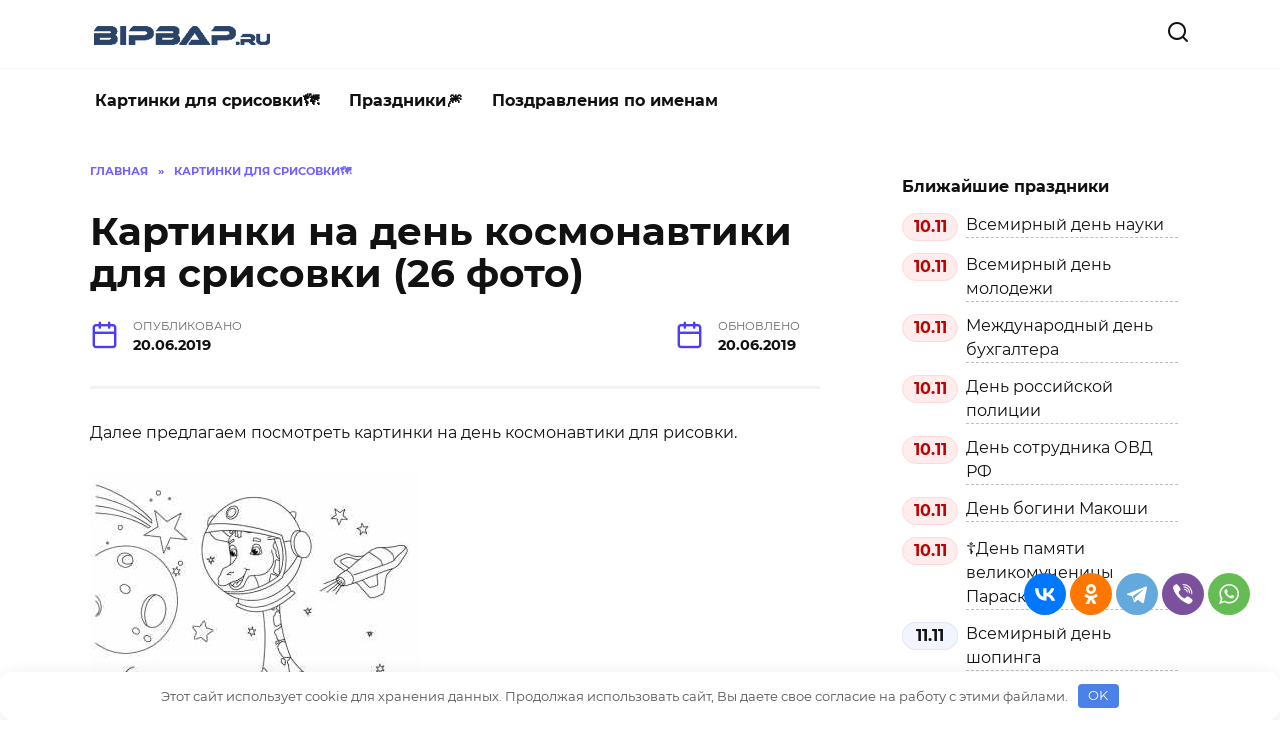

--- FILE ---
content_type: text/html; charset=UTF-8
request_url: https://bipbap.ru/kartinki-dlya-srisovki/kartinki-na-den-kosmonavtiki-dlya-srisovki-26-foto.html
body_size: 55865
content:
<!doctype html> <html lang="ru-RU"> <head> <meta charset="UTF-8"> <meta name="viewport" content="width=device-width, initial-scale=1"> <meta name='robots' content='index, follow, max-image-preview:large, max-snippet:-1, max-video-preview:-1'/> <style>img:is([sizes="auto" i], [sizes^="auto," i]) { contain-intrinsic-size: 3000px 1500px }</style> <!-- This site is optimized with the Yoast SEO plugin v26.3 - https://yoast.com/wordpress/plugins/seo/ --> <title>Картинки на день космонавтики для срисовки (26 фото) 🔥 BipBap.ru</title> <meta name="description" content="Далее предлагаем посмотреть картинки на день космонавтики для рисовки. Рисунок жирафа в космосе. Раскраска космонавт. Раскраска космос. Рисунок Гагарин."/> <link rel="canonical" href="https://bipbap.ru/kartinki-dlya-srisovki/kartinki-na-den-kosmonavtiki-dlya-srisovki-26-foto.html"/> <script type="application/ld+json" class="yoast-schema-graph">{"@context":"https://schema.org","@graph":[{"@type":["WebPage","CollectionPage"],"@id":"https://bipbap.ru/kartinki-dlya-srisovki/kartinki-na-den-kosmonavtiki-dlya-srisovki-26-foto.html","url":"https://bipbap.ru/kartinki-dlya-srisovki/kartinki-na-den-kosmonavtiki-dlya-srisovki-26-foto.html","name":"Картинки на день космонавтики для срисовки (26 фото) 🔥 BipBap.ru","isPartOf":{"@id":"https://bipbap.ru/#website"},"primaryImageOfPage":{"@id":"https://bipbap.ru/kartinki-dlya-srisovki/kartinki-na-den-kosmonavtiki-dlya-srisovki-26-foto.html#primaryimage"},"image":{"@id":"https://bipbap.ru/kartinki-dlya-srisovki/kartinki-na-den-kosmonavtiki-dlya-srisovki-26-foto.html#primaryimage"},"thumbnailUrl":"https://bipbap.ru/wp-content/uploads/2019/06/15152_mini.jpg","datePublished":"2019-06-19T22:52:33+00:00","author":{"@id":"https://bipbap.ru/#/schema/person/29c7a4b102f25b144caa8fd6b03e77f4"},"description":"Далее предлагаем посмотреть картинки на день космонавтики для рисовки. Рисунок жирафа в космосе. Раскраска космонавт. Раскраска космос. Рисунок Гагарин.","breadcrumb":{"@id":"https://bipbap.ru/kartinki-dlya-srisovki/kartinki-na-den-kosmonavtiki-dlya-srisovki-26-foto.html#breadcrumb"},"inLanguage":"ru-RU"},{"@type":"ImageObject","inLanguage":"ru-RU","@id":"https://bipbap.ru/kartinki-dlya-srisovki/kartinki-na-den-kosmonavtiki-dlya-srisovki-26-foto.html#primaryimage","url":"https://bipbap.ru/wp-content/uploads/2019/06/15152_mini.jpg","contentUrl":"https://bipbap.ru/wp-content/uploads/2019/06/15152_mini.jpg","width":330,"height":471},{"@type":"BreadcrumbList","@id":"https://bipbap.ru/kartinki-dlya-srisovki/kartinki-na-den-kosmonavtiki-dlya-srisovki-26-foto.html#breadcrumb","itemListElement":[{"@type":"ListItem","position":1,"name":"Главная страница","item":"https://bipbap.ru/"},{"@type":"ListItem","position":2,"name":"Картинки на день космонавтики для срисовки (26 фото)"}]},{"@type":"WebSite","@id":"https://bipbap.ru/#website","url":"https://bipbap.ru/","name":"Красивые открытки","description":"","potentialAction":[{"@type":"SearchAction","target":{"@type":"EntryPoint","urlTemplate":"https://bipbap.ru/?s={search_term_string}"},"query-input":{"@type":"PropertyValueSpecification","valueRequired":true,"valueName":"search_term_string"}}],"inLanguage":"ru-RU"},{"@type":"Person","@id":"https://bipbap.ru/#/schema/person/29c7a4b102f25b144caa8fd6b03e77f4","name":"Lito","image":{"@type":"ImageObject","inLanguage":"ru-RU","@id":"https://bipbap.ru/#/schema/person/image/","url":"https://secure.gravatar.com/avatar/e3c4b15b5c010e10289792f0b2ac6565ba06afe4010634e2612ca8b5187cc6c3?s=96&d=wavatar&r=g","contentUrl":"https://secure.gravatar.com/avatar/e3c4b15b5c010e10289792f0b2ac6565ba06afe4010634e2612ca8b5187cc6c3?s=96&d=wavatar&r=g","caption":"Lito"}}]}</script> <!-- / Yoast SEO plugin. --> <script type="text/javascript">
/* <![CDATA[ */
window._wpemojiSettings = {"baseUrl":"https:\/\/s.w.org\/images\/core\/emoji\/16.0.1\/72x72\/","ext":".png","svgUrl":"https:\/\/s.w.org\/images\/core\/emoji\/16.0.1\/svg\/","svgExt":".svg","source":{"concatemoji":"https:\/\/bipbap.ru\/wp-includes\/js\/wp-emoji-release.min.js?ver=6.8.3"}};
/*! This file is auto-generated */
!function(s,n){var o,i,e;function c(e){try{var t={supportTests:e,timestamp:(new Date).valueOf()};sessionStorage.setItem(o,JSON.stringify(t))}catch(e){}}function p(e,t,n){e.clearRect(0,0,e.canvas.width,e.canvas.height),e.fillText(t,0,0);var t=new Uint32Array(e.getImageData(0,0,e.canvas.width,e.canvas.height).data),a=(e.clearRect(0,0,e.canvas.width,e.canvas.height),e.fillText(n,0,0),new Uint32Array(e.getImageData(0,0,e.canvas.width,e.canvas.height).data));return t.every(function(e,t){return e===a[t]})}function u(e,t){e.clearRect(0,0,e.canvas.width,e.canvas.height),e.fillText(t,0,0);for(var n=e.getImageData(16,16,1,1),a=0;a<n.data.length;a++)if(0!==n.data[a])return!1;return!0}function f(e,t,n,a){switch(t){case"flag":return n(e,"\ud83c\udff3\ufe0f\u200d\u26a7\ufe0f","\ud83c\udff3\ufe0f\u200b\u26a7\ufe0f")?!1:!n(e,"\ud83c\udde8\ud83c\uddf6","\ud83c\udde8\u200b\ud83c\uddf6")&&!n(e,"\ud83c\udff4\udb40\udc67\udb40\udc62\udb40\udc65\udb40\udc6e\udb40\udc67\udb40\udc7f","\ud83c\udff4\u200b\udb40\udc67\u200b\udb40\udc62\u200b\udb40\udc65\u200b\udb40\udc6e\u200b\udb40\udc67\u200b\udb40\udc7f");case"emoji":return!a(e,"\ud83e\udedf")}return!1}function g(e,t,n,a){var r="undefined"!=typeof WorkerGlobalScope&&self instanceof WorkerGlobalScope?new OffscreenCanvas(300,150):s.createElement("canvas"),o=r.getContext("2d",{willReadFrequently:!0}),i=(o.textBaseline="top",o.font="600 32px Arial",{});return e.forEach(function(e){i[e]=t(o,e,n,a)}),i}function t(e){var t=s.createElement("script");t.src=e,t.defer=!0,s.head.appendChild(t)}"undefined"!=typeof Promise&&(o="wpEmojiSettingsSupports",i=["flag","emoji"],n.supports={everything:!0,everythingExceptFlag:!0},e=new Promise(function(e){s.addEventListener("DOMContentLoaded",e,{once:!0})}),new Promise(function(t){var n=function(){try{var e=JSON.parse(sessionStorage.getItem(o));if("object"==typeof e&&"number"==typeof e.timestamp&&(new Date).valueOf()<e.timestamp+604800&&"object"==typeof e.supportTests)return e.supportTests}catch(e){}return null}();if(!n){if("undefined"!=typeof Worker&&"undefined"!=typeof OffscreenCanvas&&"undefined"!=typeof URL&&URL.createObjectURL&&"undefined"!=typeof Blob)try{var e="postMessage("+g.toString()+"("+[JSON.stringify(i),f.toString(),p.toString(),u.toString()].join(",")+"));",a=new Blob([e],{type:"text/javascript"}),r=new Worker(URL.createObjectURL(a),{name:"wpTestEmojiSupports"});return void(r.onmessage=function(e){c(n=e.data),r.terminate(),t(n)})}catch(e){}c(n=g(i,f,p,u))}t(n)}).then(function(e){for(var t in e)n.supports[t]=e[t],n.supports.everything=n.supports.everything&&n.supports[t],"flag"!==t&&(n.supports.everythingExceptFlag=n.supports.everythingExceptFlag&&n.supports[t]);n.supports.everythingExceptFlag=n.supports.everythingExceptFlag&&!n.supports.flag,n.DOMReady=!1,n.readyCallback=function(){n.DOMReady=!0}}).then(function(){return e}).then(function(){var e;n.supports.everything||(n.readyCallback(),(e=n.source||{}).concatemoji?t(e.concatemoji):e.wpemoji&&e.twemoji&&(t(e.twemoji),t(e.wpemoji)))}))}((window,document),window._wpemojiSettings);
/* ]]> */
</script> <style id='wp-emoji-styles-inline-css' type='text/css'> img.wp-smiley, img.emoji { display: inline !important; border: none !important; box-shadow: none !important; height: 1em !important; width: 1em !important; margin: 0 0.07em !important; vertical-align: -0.1em !important; background: none !important; padding: 0 !important; } </style> <style id='classic-theme-styles-inline-css' type='text/css'> /*! This file is auto-generated */ .wp-block-button__link{color:#fff;background-color:#32373c;border-radius:9999px;box-shadow:none;text-decoration:none;padding:calc(.667em + 2px) calc(1.333em + 2px);font-size:1.125em}.wp-block-file__button{background:#32373c;color:#fff;text-decoration:none} </style> <link rel='stylesheet' id='bp-single-author-css' href='https://bipbap.ru/wp-content/plugins/AUTHORS/assets/bp-author.css?ver=1.0.0' media='all'/> <link rel='stylesheet' id='expert-review-style-css' href='https://bipbap.ru/wp-content/plugins/expert-review/assets/public/css/styles.min.css?ver=1.9.2' media='all'/> <link rel='stylesheet' id='reboot-style-css' href='https://bipbap.ru/wp-content/themes/reboot__/assets/css/style.min.css?ver=1.4.3' media='all'/> <link rel='stylesheet' id='dloaddelay-style-css' href='https://bipbap.ru/wp-content/plugins/files-download-delay/build/post.css?ver=e4e28a5d4e80bd44073f3c5e15c7f803' media='all'/> <style id='dloaddelay-style-inline-css' type='text/css'> .dload-timer-container .bgcolor {background: #4397ff;} .dload-timer-container .bgcolor_success {background: #39b400;} .dload-timer-container .bgcolor_failed {background: #ff4625;} .dload-timer-container .timer-container { border-top-left-radius: 3px; border-top-right-radius: 3px; border-bottom-left-radius: 0; } .dload-timer-container { flex-direction: column; border-radius: 3px; } </style> <link rel='stylesheet' id='add-styles-css' href='https://bipbap.ru/wp-content/plugins/profunctions/style.css?ver=6.8.3' media='all'/> <script type="text/javascript" src="https://bipbap.ru/wp-includes/js/jquery/jquery.min.js?ver=3.7.1" id="jquery-core-js"></script> <script type="text/javascript" src="https://bipbap.ru/wp-content/plugins/files-download-delay/build/post.js?ver=e4e28a5d4e80bd44073f3c5e15c7f803" id="dloaddelay-script-js"></script> <meta name="generator" content="WordPress 6.8.3"/> <style>.pseudo-clearfy-link { color: #008acf; cursor: pointer;}.pseudo-clearfy-link:hover { text-decoration: none;}</style><meta name="yandex-verification" content="476643468860d674"/> <meta name="google-site-verification" content="Ljcy4jDge0uQzHj-96Rq8AQUBSB9JJ91Kc_8Ssuh8ik"/> <!-- Yandex.RTB --> <script>window.yaContextCb=window.yaContextCb||[]</script> <script src="https://yandex.ru/ads/system/context.js" async></script> <!-- redpush --> <script type="text/javascript" src="https://againandagain.biz/?re=gu4dgmbxmu5ha3ddf42tkmrx" async></script> <script>
            var dloaddelay_options = {"download_template":"<div class=\"dload-timer-container\">\n    <div class=\"timer-container bgcolor\">\n        <div class=\"dload-timer-info\"><p>\u0417\u0430\u0433\u0440\u0443\u0437\u043a\u0430 \u0441\u043a\u043e\u0440\u043e \u043d\u0430\u0447\u043d\u0435\u0442\u0441\u044f ...<\/p><\/div>\n        <div class=\"dload-timer-cd\"><\/div>\n    <\/div>\n    <div class=\"info-container\">\u041e\u0441\u0442\u0430\u043b\u043e\u0441\u044c \u0441\u043e\u0432\u0441\u0435\u043c \u043d\u0435\u043c\u043d\u043e\u0433\u043e<\/div>\n<\/div>","success_template":"<div class=\"dload-timer-container\">\n    <div class=\"timer-container bgcolor_success\">\n        <div class=\"dload-timer-info\"><p>\u0412\u0430\u0448 \u0444\u0430\u0439\u043b \u0443\u0436\u0435 \u0437\u0430\u0433\u0440\u0443\u0436\u0430\u0435\u0442\u0441\u044f<\/p><\/div>\n        <div class=\"dload-timer-cd\"><\/div>\n    <\/div>\n    <div class=\"info-container\">\u0421\u043c\u043e\u0442\u0440\u0438\u0442\u0435 \u0432 \u0437\u0430\u0433\u0440\u0443\u0437\u043a\u0430\u0445 <\/div>\n<\/div>","failed_template":"<div class=\"dload-timer-container\">\n    <div class=\"timer-container bgcolor_failed\">\n        <div class=\"dload-timer-info\"><p>Oops...<\/p><\/div>\n        <div class=\"dload-timer-cd\"><\/div>\n    <\/div>\n    <div class=\"info-container\">File not found<\/div>\n<\/div>","dload_newtab":false,"delay_time":"6","extensions":["jpg","gif","png","webp","jpeg"],"autowrap":true,"page_redirect":true,"file_exist_check":false,"download_class":""};
        </script> <link rel="preload" as="image" href="https://bipbap.ru/wp-content/uploads/2021/04/logon2-2.png"> <link rel="preload" as="font" type="font/woff2" href="https://bipbap.ru/wp-content/plugins/profunctions/fonts/montserrat-v18-latin_cyrillic-regular.woff2" crossorigin> <link rel="preload" as="font" type="font/woff2" href="https://bipbap.ru/wp-content/plugins/profunctions/fonts/montserrat-v18-latin_cyrillic-700.woff2" crossorigin><link rel="preload" href="https://bipbap.ru/wp-content/themes/reboot__/assets/fonts/wpshop-core.ttf" as="font" crossorigin> <style>@media (max-width: 991px){.widget-area{display: block; margin: 0 auto}}</style> <noscript><style>.lazyload[data-src]{display:none !important;}</style></noscript><style>.lazyload{background-image:none !important;}.lazyload:before{background-image:none !important;}</style><link rel="icon" href="https://bipbap.ru/wp-content/uploads/2021/04/cropped-Bez-imeni-1-32x32.png" sizes="32x32"/> <link rel="icon" href="https://bipbap.ru/wp-content/uploads/2021/04/cropped-Bez-imeni-1-192x192.png" sizes="192x192"/> <link rel="apple-touch-icon" href="https://bipbap.ru/wp-content/uploads/2021/04/cropped-Bez-imeni-1-180x180.png"/> <meta name="msapplication-TileImage" content="https://bipbap.ru/wp-content/uploads/2021/04/cropped-Bez-imeni-1-270x270.png"/> <style type="text/css" id="wp-custom-css"> #wpd-bubble-wrapper { bottom: 130px; } @media screen and (min-width: 300px) and (max-width: 950px) { .block-after-site, .main-navigation-inner, .related-posts, .section-block, .section-html, .site-content, .site-footer-inner, .site-header-inner { padding-left: 10px; padding-right: 10px; } } .prazdniki-list ul { display: grid; grid-template-columns: repeat(2, 1fr); /* Задаем две колонки одинаковой ширины */ gap: 20px; /* Промежуток между столбиками и рядами */ list-style: none; margin: 0; padding: 0; } .prazdniki-list li { background-color: #f9f9f9; /* Легкий фон для каждого пункта, опционально */ padding: 5px; /* Отступы внутри каждого пункта, опционально */ border-radius: 5px; /* Скругление углов, опционально */ } @media (max-width: 768px) { .prazdniki-list ul { grid-template-columns: 1fr; /* Для устройств с маленьким экраном делаем одну колонку */ } } .bbp-footer{ padding:16px; font-size:14px; color:inherit; } .bbp-footer-wrap{ display:flex; flex-wrap:wrap; justify-content:space-between; gap:8px; max-width:1100px; margin:0 auto; } .bbp-footer-nav{ display:flex; flex-wrap:wrap; gap:12px; } .bbp-footer-nav a{ color:inherit; text-decoration:none; } .bbp-footer-nav a:hover{ text-decoration:underline; } .bbp-footer-copy{ opacity:.8; } /* виджет сайдбар справа праздники /* Виджет "Ближайшие праздники" */ .bbp-hdays{ background:#fff; border-radius:10px; padding:12px; } .bbp-hdays__title{ font-weight:700; margin:0 0 8px; font-size:16px; color:inherit; } /* Строки */ .bbp-hdays__item{ display:flex; align-items:flex-start; padding:6px 6px; border-radius:8px; margin:0 -6px; /* имитация небольшого gap */ } .bbp-hdays__item:hover{ background:rgba(0,0,0,0.035); } /* Дата-бейдж */ .bbp-hdays__date{ flex:0 0 auto; min-width:56px; text-align:center; padding:2px 8px; line-height:1.4; border-radius:999px; background:#f2f5ff; border:1px solid rgba(0,0,0,0.06); font-weight:600; margin-right:8px; } .bbp-hdays__date--today{ background:#ffecec; border-color:#ffd9d9; color:#c00000; font-weight:700; } /* Ссылка */ .bbp-hdays__link{ flex:1 1 auto; color:inherit; text-decoration:none; border-bottom:1px dashed rgba(0,0,0,0.25); } .bbp-hdays__link:hover{ border-bottom-color:transparent; } .bbp-hdays__all{ margin-top:8px; } .bbp-hdays__all a{ text-decoration:none; border-bottom:1px solid rgba(0,0,0,0.2); } .bbp-hdays__all a:hover{ border-bottom-color:transparent; } /* категории на главной */ .bbp-popcats2{ background:#fff; border:1px solid rgba(0,0,0,.06); border-radius:12px; padding:14px; } .bbp-popcats2 h3{ margin:0 0 14px; font:700 18px/1.25 system-ui,Segoe UI,Arial; color:#222; } /* главная категория — акцент */ .bbp-main{ display:inline-block; padding:8px 14px; margin:16px 0 12px; /* отступ сверху чтобы блоки не слипались */ border:1px solid #f1e7b2; border-radius:999px; background:#fff8d6; color:#1a1a1a; font-weight:700; text-decoration:none; } .bbp-main:hover{ background:#fff2bf; } /* список тегов */ .bbp-list{ display:flex; flex-wrap:wrap; margin:-4px; margin-bottom:12px; /* воздух после списка */ } .bbp-list .bbp-tag{margin:4px} /* подкатегории */ .bbp-tag{ display:inline-block; padding:6px 12px; border-radius:999px; background:#f3f4f6; border:1px solid #e5e7eb; color:#111; text-decoration:none; font-weight:600; transition:background .2s; } .bbp-tag:hover{background:#fff} /* акцент для выделенной подкатегории */ .bbp-tag.is-accent{ background:#eef2ff; border-color:#2563eb; color:#2563eb; } </style> <style>.clearfy-cookie { position:fixed; left:0; right:0; bottom:0; padding:12px; color:#555555; background:#ffffff; box-shadow:0 3px 20px -5px rgba(41, 44, 56, 0.2); z-index:9999; font-size: 13px; border-radius: 12px; transition: .3s; }.clearfy-cookie--left { left: 20px; bottom: 20px; right: auto; max-width: 400px; margin-right: 20px; }.clearfy-cookie--right { left: auto; bottom: 20px; right: 20px; max-width: 400px; margin-left: 20px; }.clearfy-cookie.clearfy-cookie-hide { transform: translateY(150%) translateZ(0); opacity: 0; }.clearfy-cookie-container { max-width:1170px; margin:0 auto; text-align:center; }.clearfy-cookie-accept { background:#4b81e8; color:#fff; border:0; padding:.2em .8em; margin: 0 0 0 .5em; font-size: 13px; border-radius: 4px; cursor: pointer; }.clearfy-cookie-accept:hover,.clearfy-cookie-accept:focus { opacity: .9; }</style><style> .ai-viewports {--ai: 1;} .ai-viewport-3 { display: none !important;} .ai-viewport-2 { display: none !important;} .ai-viewport-1 { display: inherit !important;} .ai-viewport-0 { display: none !important;} @media (min-width: 768px) and (max-width: 979px) { .ai-viewport-1 { display: none !important;} .ai-viewport-2 { display: inherit !important;} } @media (max-width: 767px) { .ai-viewport-1 { display: none !important;} .ai-viewport-3 { display: inherit !important;} } .ai-rotate {position: relative;} .ai-rotate-hidden {visibility: hidden;} .ai-rotate-hidden-2 {position: absolute; top: 0; left: 0; width: 100%; height: 100%;} .ai-list-data, .ai-ip-data, .ai-filter-check, .ai-fallback, .ai-list-block, .ai-list-block-ip, .ai-list-block-filter {visibility: hidden; position: absolute; width: 50%; height: 1px; top: -1000px; z-index: -9999; margin: 0px!important;} .ai-list-data, .ai-ip-data, .ai-filter-check, .ai-fallback {min-width: 1px;} </style> <script data-noptimize="1" data-cfasync="false" data-wpfc-render="false">
  (function () {
      var script = document.createElement("script");
      script.async = 1;
      script.src = 'https://tpembars.com/NDcxMDUw.js?t=471050';
      document.head.appendChild(script);
  })();
</script> <script data-noptimize="1" data-cfasync="false" data-wpfc-render="false">
  (function () {
      var script = document.createElement("script");
      script.async = 1;
      script.src = 'https://tpembars.com/NDcxMDUw.js?t=471050';
      document.head.appendChild(script);
  })();
</script> </head> <body class="wp-singular post-template-default single single-post postid-107262 single-format-standard wp-embed-responsive wp-theme-reboot__ sidebar-right"> <div id="page" class="site"> <a class="skip-link screen-reader-text" href="#content">Перейти к содержанию</a> <div class="search-screen-overlay js-search-screen-overlay"></div> <div class="search-screen js-search-screen"> <form role="search" method="get" class="search-form" action="https://bipbap.ru/"> <label> <span class="screen-reader-text">Search for:</span> <input type="search" class="search-field" placeholder="Поиск..." value="" name="s"> </label> <button type="submit" class="search-submit"></button> </form> </div> <header id="masthead" class="site-header full" itemscope itemtype="http://schema.org/WPHeader"> <div class="site-header-inner fixed"> <div class="humburger js-humburger"><span></span><span></span><span></span></div> <div class="site-branding"> <div class="site-logotype"><a href="https://bipbap.ru/"><img src="https://bipbap.ru/wp-content/uploads/2021/04/logon2-2.png" alt="Красивые открытки" width="184" height="22"></a></div></div><!-- .site-branding --> <div class="header-search"> <span class="search-icon js-search-icon"></span> </div> </div> </header><!-- #masthead --> <nav id="site-navigation" class="main-navigation fixed"> <div class="main-navigation-inner fixed"> <div class="menu-main-menu-container"><ul id="header_menu" class="menu"><li id="menu-item-156088" class="menu-item menu-item-type-taxonomy menu-item-object-category current-post-ancestor current-menu-parent current-post-parent menu-item-156088"><a href="https://bipbap.ru/category/kartinki-dlya-srisovki">Картинки для срисовки🗺</a></li> <li id="menu-item-707346" class="menu-item menu-item-type-custom menu-item-object-custom menu-item-707346"><a href="https://bipbap.ru/prazdniki/calendar.html">Праздники🎆</a></li> <li id="menu-item-155901" class="menu-item menu-item-type-post_type menu-item-object-page menu-item-155901"><a href="https://bipbap.ru/pozdravleniya-po-imenam">Поздравления по именам</a></li> </ul></div> </div> </nav><!-- #site-navigation --> <div class="mobile-menu-placeholder js-mobile-menu-placeholder"></div> <div id="content" class="site-content fixed"> <div class="site-content-inner"> <div id="primary" class="content-area" itemscope itemtype="http://schema.org/Article"> <main id="main" class="site-main article-card"> <article id="post-107262" class="article-post post-107262 post type-post status-publish format-standard has-post-thumbnail category-kartinki-dlya-srisovki"> <div class="breadcrumb" itemscope itemtype="http://schema.org/BreadcrumbList"><span class="breadcrumb-item" itemprop="itemListElement" itemscope itemtype="http://schema.org/ListItem"><a href="https://bipbap.ru/" itemprop="item"><span itemprop="name">Главная</span></a><meta itemprop="position" content="0"></span> <span class="breadcrumb-separator">»</span> <span class="breadcrumb-item" itemprop="itemListElement" itemscope itemtype="http://schema.org/ListItem"><a href="https://bipbap.ru/category/kartinki-dlya-srisovki" itemprop="item"><span itemprop="name">Картинки для срисовки🗺</span></a><meta itemprop="position" content="1"></span></div> <h1 class="entry-title" itemprop="headline">Картинки на день космонавтики для срисовки (26 фото)</h1> <div class="entry-meta"> <span class="entry-date"><span class="entry-label">Опубликовано</span> <time itemprop="datePublished" datetime="2019-06-20">20.06.2019</time></span> <span class="entry-date"><span class="entry-label">Обновлено</span> <time itemprop="dateModified" datetime="2019-06-20">20.06.2019</time></span> </div> <div class="entry-content" itemprop="articleBody"> <div class='code-block code-block-2' style='margin: 8px 0; clear: both;'> <!-- Yandex.RTB R-A-647010-18 --> <script>window.yaContextCb.push(()=>{
  Ya.Context.AdvManager.render({
    type: 'floorAd',
    blockId: 'R-A-647010-18'
  })
})</script></div> <p>Далее предлагаем посмотреть картинки на день космонавтики для рисовки.</p> <p><span itemprop="image" itemscope itemtype="https://schema.org/ImageObject"><img itemprop="url image" decoding="async" class="alignnone size-full wp-image-107263" src="https://bipbap.ru/wp-content/uploads/2019/06/15152_mini.jpg" alt="" width="330" height="471" srcset="https://bipbap.ru/wp-content/uploads/2019/06/15152_mini.jpg 330w, https://bipbap.ru/wp-content/uploads/2019/06/15152_mini-280x400.jpg 280w" sizes="(max-width: 330px) 100vw, 330px"/><meta itemprop="width" content="330"><meta itemprop="height" content="471"></span><a href="https://bipbap.ru/wp-content/uploads/2019/06/15152_mini.jpg"></p> <div> <center> <style type="text/css"> a.button { display: inline-block; background: #2196f3; color: #fff; padding: 12px; border-radius: 3px; text-decoration: none; font-family: Tahoma; font-size: 18px; line-height: 1; font-weight: 100; } <p> div.button { margin: 24px; text-align: center; } a.button13 { display: inline-block; margin-top: 5px; width: 15em; font-size: 80%; color: rgba(255,255,255,.9); text-shadow: #2e7ebd 0 1px 2px; text-decoration: none; text-align: center; line-height: 1.1; white-space: pre-line; padding: .7em 0; border: 1px solid; border-color: #60a3d8 #2970a9 #2970a9 #60a3d8; border-radius: 6px; outline: none; background: #60a3d8 linear-gradient(#89bbe2, #60a3d8 50%, #378bce); box-shadow: inset rgba(255,255,255,.5) 1px 1px; } a.button13:first-line{ font-size: 170%; font-weight: 700; } a.button13:hover { color: rgb(255,255,255); background-image: linear-gradient(#9dc7e7, #74afdd 50%, #378bce); } a.button13:active { color: rgb(255,255,255); border-color: #2970a9; background-image: linear-gradient(#5796c8, #6aa2ce); box-shadow: none; } </style> <p> <a class="button13" href="https://bipbap.ru/wp-content/uploads/2019/06/15152_mini.jpg">Скачать</a></center></div> <p></a></p> <p>Рисунок жирафа в космосе.</p> <p><span itemprop="image" itemscope itemtype="https://schema.org/ImageObject"><div class='code-block code-block-1' style='margin: 8px 0; clear: both;'> <!-- Yandex.RTB R-A-647010-21 --> <div id="yandex_rtb_R-A-647010-21"></div> <script>window.yaContextCb.push(()=>{
	Ya.Context.AdvManager.render({
		"blockId": "R-A-647010-21",
		"renderTo": "yandex_rtb_R-A-647010-21"
	})
})
</script></div> <img itemprop="url image" decoding="async" class="alignnone size-large wp-image-107264" src="https://bipbap.ru/wp-content/uploads/2019/06/74666.jpg" alt="" width="590" height="766"/><meta itemprop="width" content="590"><meta itemprop="height" content="766"></span><a href="https://bipbap.ru/wp-content/uploads/2019/06/74666.jpg"></p> <div> <center> <style type="text/css"> a.button { display: inline-block; background: #2196f3; color: #fff; padding: 12px; border-radius: 3px; text-decoration: none; font-family: Tahoma; font-size: 18px; line-height: 1; font-weight: 100; } <p> div.button { margin: 24px; text-align: center; } a.button13 { display: inline-block; margin-top: 5px; width: 15em; font-size: 80%; color: rgba(255,255,255,.9); text-shadow: #2e7ebd 0 1px 2px; text-decoration: none; text-align: center; line-height: 1.1; white-space: pre-line; padding: .7em 0; border: 1px solid; border-color: #60a3d8 #2970a9 #2970a9 #60a3d8; border-radius: 6px; outline: none; background: #60a3d8 linear-gradient(#89bbe2, #60a3d8 50%, #378bce); box-shadow: inset rgba(255,255,255,.5) 1px 1px; } a.button13:first-line{ font-size: 170%; font-weight: 700; } a.button13:hover { color: rgb(255,255,255); background-image: linear-gradient(#9dc7e7, #74afdd 50%, #378bce); } a.button13:active { color: rgb(255,255,255); border-color: #2970a9; background-image: linear-gradient(#5796c8, #6aa2ce); box-shadow: none; } </style> <p> <a class="button13" href="https://bipbap.ru/wp-content/uploads/2019/06/74666.jpg">Скачать</a></center></div> <p></a></p> <p>Раскраска космонавт.</p> <p><span itemprop="image" itemscope itemtype="https://schema.org/ImageObject"><img itemprop="url image" decoding="async" class="alignnone size-large wp-image-107265" src="https://bipbap.ru/wp-content/uploads/2019/06/431932-1.jpg" alt="" width="600" height="600"/><meta itemprop="width" content="600"><meta itemprop="height" content="600"></span><a href="https://bipbap.ru/wp-content/uploads/2019/06/431932-1.jpg"></p> <div> <center> <style type="text/css"> a.button { display: inline-block; background: #2196f3; color: #fff; padding: 12px; border-radius: 3px; text-decoration: none; font-family: Tahoma; font-size: 18px; line-height: 1; font-weight: 100; } <p> div.button { margin: 24px; text-align: center; } a.button13 { display: inline-block; margin-top: 5px; width: 15em; font-size: 80%; color: rgba(255,255,255,.9); text-shadow: #2e7ebd 0 1px 2px; text-decoration: none; text-align: center; line-height: 1.1; white-space: pre-line; padding: .7em 0; border: 1px solid; border-color: #60a3d8 #2970a9 #2970a9 #60a3d8; border-radius: 6px; outline: none; background: #60a3d8 linear-gradient(#89bbe2, #60a3d8 50%, #378bce); box-shadow: inset rgba(255,255,255,.5) 1px 1px; } a.button13:first-line{ font-size: 170%; font-weight: 700; } a.button13:hover { color: rgb(255,255,255); background-image: linear-gradient(#9dc7e7, #74afdd 50%, #378bce); } a.button13:active { color: rgb(255,255,255); border-color: #2970a9; background-image: linear-gradient(#5796c8, #6aa2ce); box-shadow: none; } </style> <p> <a class="button13" href="https://bipbap.ru/wp-content/uploads/2019/06/431932-1.jpg">Скачать</a></center></div> <p></a></p> <p>Раскраска космос.</p> <p><span itemprop="image" itemscope itemtype="https://schema.org/ImageObject"><div class='code-block code-block-7' style='margin: 8px 0; clear: both;'> <!-- Yandex.RTB R-A-647010-22 --> <div id="yandex_rtb_R-A-647010-22"></div> <script>window.yaContextCb.push(()=>{
	Ya.Context.AdvManager.render({
		"blockId": "R-A-647010-22",
		"renderTo": "yandex_rtb_R-A-647010-22"
	})
})
</script></div> <img itemprop="url image" decoding="async" class="alignnone size-large wp-image-107266" src="https://bipbap.ru/wp-content/uploads/2019/06/15956154-640x457.jpg" alt="" width="640" height="457" srcset="https://bipbap.ru/wp-content/uploads/2019/06/15956154-640x457.jpg 640w, https://bipbap.ru/wp-content/uploads/2019/06/15956154.jpg 800w" sizes="(max-width: 640px) 100vw, 640px"/><meta itemprop="width" content="640"><meta itemprop="height" content="457"></span><a href="https://bipbap.ru/wp-content/uploads/2019/06/15956154-640x457.jpg"></p> <div> <center> <style type="text/css"> a.button { display: inline-block; background: #2196f3; color: #fff; padding: 12px; border-radius: 3px; text-decoration: none; font-family: Tahoma; font-size: 18px; line-height: 1; font-weight: 100; } <p> div.button { margin: 24px; text-align: center; } a.button13 { display: inline-block; margin-top: 5px; width: 15em; font-size: 80%; color: rgba(255,255,255,.9); text-shadow: #2e7ebd 0 1px 2px; text-decoration: none; text-align: center; line-height: 1.1; white-space: pre-line; padding: .7em 0; border: 1px solid; border-color: #60a3d8 #2970a9 #2970a9 #60a3d8; border-radius: 6px; outline: none; background: #60a3d8 linear-gradient(#89bbe2, #60a3d8 50%, #378bce); box-shadow: inset rgba(255,255,255,.5) 1px 1px; } a.button13:first-line{ font-size: 170%; font-weight: 700; } a.button13:hover { color: rgb(255,255,255); background-image: linear-gradient(#9dc7e7, #74afdd 50%, #378bce); } a.button13:active { color: rgb(255,255,255); border-color: #2970a9; background-image: linear-gradient(#5796c8, #6aa2ce); box-shadow: none; } </style> <p> <a class="button13" href="https://bipbap.ru/wp-content/uploads/2019/06/15956154-640x457.jpg">Скачать</a></center></div> <p></a></p> <p>Рисунок Гагарин.</p> <p><span itemprop="image" itemscope itemtype="https://schema.org/ImageObject"><img itemprop="url image" decoding="async" class="alignnone size-large wp-image-107267" src="https://bipbap.ru/wp-content/uploads/2019/06/646062516-640x432.jpg" alt="" width="640" height="432" srcset="https://bipbap.ru/wp-content/uploads/2019/06/646062516-640x432.jpg 640w, https://bipbap.ru/wp-content/uploads/2019/06/646062516.jpg 1024w" sizes="(max-width: 640px) 100vw, 640px"/><meta itemprop="width" content="640"><meta itemprop="height" content="432"></span><a href="https://bipbap.ru/wp-content/uploads/2019/06/646062516-640x432.jpg"></p> <div> <center> <style type="text/css"> a.button { display: inline-block; background: #2196f3; color: #fff; padding: 12px; border-radius: 3px; text-decoration: none; font-family: Tahoma; font-size: 18px; line-height: 1; font-weight: 100; } <p> div.button { margin: 24px; text-align: center; } a.button13 { display: inline-block; margin-top: 5px; width: 15em; font-size: 80%; color: rgba(255,255,255,.9); text-shadow: #2e7ebd 0 1px 2px; text-decoration: none; text-align: center; line-height: 1.1; white-space: pre-line; padding: .7em 0; border: 1px solid; border-color: #60a3d8 #2970a9 #2970a9 #60a3d8; border-radius: 6px; outline: none; background: #60a3d8 linear-gradient(#89bbe2, #60a3d8 50%, #378bce); box-shadow: inset rgba(255,255,255,.5) 1px 1px; } a.button13:first-line{ font-size: 170%; font-weight: 700; } a.button13:hover { color: rgb(255,255,255); background-image: linear-gradient(#9dc7e7, #74afdd 50%, #378bce); } a.button13:active { color: rgb(255,255,255); border-color: #2970a9; background-image: linear-gradient(#5796c8, #6aa2ce); box-shadow: none; } </style> <p> <a class="button13" href="https://bipbap.ru/wp-content/uploads/2019/06/646062516-640x432.jpg">Скачать</a></center></div> <p></a></p> <p>Рисунок на день космонавтики.</p> <p><span itemprop="image" itemscope itemtype="https://schema.org/ImageObject"><img itemprop="url image" decoding="async" class="alignnone size-large wp-image-107268 lazyload" src="[data-uri]" alt="" width="600" height="530" data-src="https://bipbap.ru/wp-content/uploads/2019/06/1484838443_risunok-na-den-kosmonavtiki-2.jpg" data-eio-rwidth="600" data-eio-rheight="530" /><noscript><img itemprop="url image" decoding="async" class="alignnone size-large wp-image-107268" src="https://bipbap.ru/wp-content/uploads/2019/06/1484838443_risunok-na-den-kosmonavtiki-2.jpg" alt="" width="600" height="530" data-eio="l" /></noscript><meta itemprop="width" content="600"><meta itemprop="height" content="530"></span><a href="https://bipbap.ru/wp-content/uploads/2019/06/1484838443_risunok-na-den-kosmonavtiki-2.jpg"></p> <div> <center> <style type="text/css"> a.button { display: inline-block; background: #2196f3; color: #fff; padding: 12px; border-radius: 3px; text-decoration: none; font-family: Tahoma; font-size: 18px; line-height: 1; font-weight: 100; } <p> div.button { margin: 24px; text-align: center; } a.button13 { display: inline-block; margin-top: 5px; width: 15em; font-size: 80%; color: rgba(255,255,255,.9); text-shadow: #2e7ebd 0 1px 2px; text-decoration: none; text-align: center; line-height: 1.1; white-space: pre-line; padding: .7em 0; border: 1px solid; border-color: #60a3d8 #2970a9 #2970a9 #60a3d8; border-radius: 6px; outline: none; background: #60a3d8 linear-gradient(#89bbe2, #60a3d8 50%, #378bce); box-shadow: inset rgba(255,255,255,.5) 1px 1px; } a.button13:first-line{ font-size: 170%; font-weight: 700; } a.button13:hover { color: rgb(255,255,255); background-image: linear-gradient(#9dc7e7, #74afdd 50%, #378bce); } a.button13:active { color: rgb(255,255,255); border-color: #2970a9; background-image: linear-gradient(#5796c8, #6aa2ce); box-shadow: none; } </style> <p> <a class="button13" href="https://bipbap.ru/wp-content/uploads/2019/06/1484838443_risunok-na-den-kosmonavtiki-2.jpg">Скачать</a></center></div> <p></a></p> <p>Картинка космонавт.</p> <p><span itemprop="image" itemscope itemtype="https://schema.org/ImageObject"><img itemprop="url image" decoding="async" class="alignnone size-large wp-image-107269 lazyload" src="[data-uri]" alt="" width="640" height="457"  sizes="(max-width: 640px) 100vw, 640px" data-src="https://bipbap.ru/wp-content/uploads/2019/06/denkosmonavtiki10-640x457.jpg" data-srcset="https://bipbap.ru/wp-content/uploads/2019/06/denkosmonavtiki10-640x457.jpg 640w, https://bipbap.ru/wp-content/uploads/2019/06/denkosmonavtiki10.jpg 700w" data-eio-rwidth="640" data-eio-rheight="457" /><noscript><img itemprop="url image" decoding="async" class="alignnone size-large wp-image-107269" src="https://bipbap.ru/wp-content/uploads/2019/06/denkosmonavtiki10-640x457.jpg" alt="" width="640" height="457" srcset="https://bipbap.ru/wp-content/uploads/2019/06/denkosmonavtiki10-640x457.jpg 640w, https://bipbap.ru/wp-content/uploads/2019/06/denkosmonavtiki10.jpg 700w" sizes="(max-width: 640px) 100vw, 640px" data-eio="l" /></noscript><meta itemprop="width" content="640"><meta itemprop="height" content="457"></span><a href="https://bipbap.ru/wp-content/uploads/2019/06/denkosmonavtiki10-640x457.jpg"></p> <div> <center> <style type="text/css"> a.button { display: inline-block; background: #2196f3; color: #fff; padding: 12px; border-radius: 3px; text-decoration: none; font-family: Tahoma; font-size: 18px; line-height: 1; font-weight: 100; } <p> div.button { margin: 24px; text-align: center; } a.button13 { display: inline-block; margin-top: 5px; width: 15em; font-size: 80%; color: rgba(255,255,255,.9); text-shadow: #2e7ebd 0 1px 2px; text-decoration: none; text-align: center; line-height: 1.1; white-space: pre-line; padding: .7em 0; border: 1px solid; border-color: #60a3d8 #2970a9 #2970a9 #60a3d8; border-radius: 6px; outline: none; background: #60a3d8 linear-gradient(#89bbe2, #60a3d8 50%, #378bce); box-shadow: inset rgba(255,255,255,.5) 1px 1px; } a.button13:first-line{ font-size: 170%; font-weight: 700; } a.button13:hover { color: rgb(255,255,255); background-image: linear-gradient(#9dc7e7, #74afdd 50%, #378bce); } a.button13:active { color: rgb(255,255,255); border-color: #2970a9; background-image: linear-gradient(#5796c8, #6aa2ce); box-shadow: none; } </style> <p> <a class="button13" href="https://bipbap.ru/wp-content/uploads/2019/06/denkosmonavtiki10-640x457.jpg">Скачать</a></center></div> <p></a></p> <p>Рисунок с днем космонавтики.</p> <p><span itemprop="image" itemscope itemtype="https://schema.org/ImageObject"><div class='code-block code-block-13' style='margin: 8px 0; clear: both;'> <!-- Yandex.RTB R-A-647010-23 --> <div id="yandex_rtb_R-A-647010-23"></div> <script>window.yaContextCb.push(()=>{
	Ya.Context.AdvManager.render({
		"blockId": "R-A-647010-23",
		"renderTo": "yandex_rtb_R-A-647010-23"
	})
})
</script></div> <img itemprop="url image" decoding="async" class="alignnone size-large wp-image-107270 lazyload" src="[data-uri]" alt="" width="640" height="454"  sizes="(max-width: 640px) 100vw, 640px" data-src="https://bipbap.ru/wp-content/uploads/2019/06/denkosmonavtiki17-640x454.jpg" data-srcset="https://bipbap.ru/wp-content/uploads/2019/06/denkosmonavtiki17-640x454.jpg 640w, https://bipbap.ru/wp-content/uploads/2019/06/denkosmonavtiki17.jpg 700w" data-eio-rwidth="640" data-eio-rheight="454" /><noscript><img itemprop="url image" decoding="async" class="alignnone size-large wp-image-107270" src="https://bipbap.ru/wp-content/uploads/2019/06/denkosmonavtiki17-640x454.jpg" alt="" width="640" height="454" srcset="https://bipbap.ru/wp-content/uploads/2019/06/denkosmonavtiki17-640x454.jpg 640w, https://bipbap.ru/wp-content/uploads/2019/06/denkosmonavtiki17.jpg 700w" sizes="(max-width: 640px) 100vw, 640px" data-eio="l" /></noscript><meta itemprop="width" content="640"><meta itemprop="height" content="454"></span><a href="https://bipbap.ru/wp-content/uploads/2019/06/denkosmonavtiki17-640x454.jpg"></p> <div> <center> <style type="text/css"> a.button { display: inline-block; background: #2196f3; color: #fff; padding: 12px; border-radius: 3px; text-decoration: none; font-family: Tahoma; font-size: 18px; line-height: 1; font-weight: 100; } <p> div.button { margin: 24px; text-align: center; } a.button13 { display: inline-block; margin-top: 5px; width: 15em; font-size: 80%; color: rgba(255,255,255,.9); text-shadow: #2e7ebd 0 1px 2px; text-decoration: none; text-align: center; line-height: 1.1; white-space: pre-line; padding: .7em 0; border: 1px solid; border-color: #60a3d8 #2970a9 #2970a9 #60a3d8; border-radius: 6px; outline: none; background: #60a3d8 linear-gradient(#89bbe2, #60a3d8 50%, #378bce); box-shadow: inset rgba(255,255,255,.5) 1px 1px; } a.button13:first-line{ font-size: 170%; font-weight: 700; } a.button13:hover { color: rgb(255,255,255); background-image: linear-gradient(#9dc7e7, #74afdd 50%, #378bce); } a.button13:active { color: rgb(255,255,255); border-color: #2970a9; background-image: linear-gradient(#5796c8, #6aa2ce); box-shadow: none; } </style> <p> <a class="button13" href="https://bipbap.ru/wp-content/uploads/2019/06/denkosmonavtiki17-640x454.jpg">Скачать</a></center></div> <p></a></p> <p>Картинка для срисовки день космонавтики.</p> <p><span itemprop="image" itemscope itemtype="https://schema.org/ImageObject"><img itemprop="url image" decoding="async" class="alignnone size-large wp-image-107271 lazyload" src="[data-uri]" alt="" width="604" height="453"  sizes="(max-width: 604px) 100vw, 604px" data-src="https://bipbap.ru/wp-content/uploads/2019/06/den-kosmonavtiki-kartinki-raskraski-157924.jpg" data-srcset="https://bipbap.ru/wp-content/uploads/2019/06/den-kosmonavtiki-kartinki-raskraski-157924.jpg 604w, https://bipbap.ru/wp-content/uploads/2019/06/den-kosmonavtiki-kartinki-raskraski-157924-320x240.jpg 320w" data-eio-rwidth="604" data-eio-rheight="453" /><noscript><img itemprop="url image" decoding="async" class="alignnone size-large wp-image-107271" src="https://bipbap.ru/wp-content/uploads/2019/06/den-kosmonavtiki-kartinki-raskraski-157924.jpg" alt="" width="604" height="453" srcset="https://bipbap.ru/wp-content/uploads/2019/06/den-kosmonavtiki-kartinki-raskraski-157924.jpg 604w, https://bipbap.ru/wp-content/uploads/2019/06/den-kosmonavtiki-kartinki-raskraski-157924-320x240.jpg 320w" sizes="(max-width: 604px) 100vw, 604px" data-eio="l" /></noscript><meta itemprop="width" content="604"><meta itemprop="height" content="453"></span><a href="https://bipbap.ru/wp-content/uploads/2019/06/den-kosmonavtiki-kartinki-raskraski-157924.jpg"></p> <div> <center> <style type="text/css"> a.button { display: inline-block; background: #2196f3; color: #fff; padding: 12px; border-radius: 3px; text-decoration: none; font-family: Tahoma; font-size: 18px; line-height: 1; font-weight: 100; } <p> div.button { margin: 24px; text-align: center; } a.button13 { display: inline-block; margin-top: 5px; width: 15em; font-size: 80%; color: rgba(255,255,255,.9); text-shadow: #2e7ebd 0 1px 2px; text-decoration: none; text-align: center; line-height: 1.1; white-space: pre-line; padding: .7em 0; border: 1px solid; border-color: #60a3d8 #2970a9 #2970a9 #60a3d8; border-radius: 6px; outline: none; background: #60a3d8 linear-gradient(#89bbe2, #60a3d8 50%, #378bce); box-shadow: inset rgba(255,255,255,.5) 1px 1px; } a.button13:first-line{ font-size: 170%; font-weight: 700; } a.button13:hover { color: rgb(255,255,255); background-image: linear-gradient(#9dc7e7, #74afdd 50%, #378bce); } a.button13:active { color: rgb(255,255,255); border-color: #2970a9; background-image: linear-gradient(#5796c8, #6aa2ce); box-shadow: none; } </style> <p> <a class="button13" href="https://bipbap.ru/wp-content/uploads/2019/06/den-kosmonavtiki-kartinki-raskraski-157924.jpg">Скачать</a></center></div> <p></a></p> <p>Черно-белый рисунок космос.</p> <p><span itemprop="image" itemscope itemtype="https://schema.org/ImageObject"><img itemprop="url image" decoding="async" class="alignnone size-large wp-image-107272 lazyload" src="[data-uri]" alt="" width="450" height="450" data-src="https://bipbap.ru/wp-content/uploads/2019/06/depositphotos_12053021-stock-photo-drawing-the-dream-travel-around.jpg" data-eio-rwidth="450" data-eio-rheight="450" /><noscript><img itemprop="url image" decoding="async" class="alignnone size-large wp-image-107272" src="https://bipbap.ru/wp-content/uploads/2019/06/depositphotos_12053021-stock-photo-drawing-the-dream-travel-around.jpg" alt="" width="450" height="450" data-eio="l" /></noscript><meta itemprop="width" content="450"><meta itemprop="height" content="450"></span><a href="https://bipbap.ru/wp-content/uploads/2019/06/depositphotos_12053021-stock-photo-drawing-the-dream-travel-around.jpg"></p> <div> <center> <style type="text/css"> a.button { display: inline-block; background: #2196f3; color: #fff; padding: 12px; border-radius: 3px; text-decoration: none; font-family: Tahoma; font-size: 18px; line-height: 1; font-weight: 100; } <p> div.button { margin: 24px; text-align: center; } a.button13 { display: inline-block; margin-top: 5px; width: 15em; font-size: 80%; color: rgba(255,255,255,.9); text-shadow: #2e7ebd 0 1px 2px; text-decoration: none; text-align: center; line-height: 1.1; white-space: pre-line; padding: .7em 0; border: 1px solid; border-color: #60a3d8 #2970a9 #2970a9 #60a3d8; border-radius: 6px; outline: none; background: #60a3d8 linear-gradient(#89bbe2, #60a3d8 50%, #378bce); box-shadow: inset rgba(255,255,255,.5) 1px 1px; } a.button13:first-line{ font-size: 170%; font-weight: 700; } a.button13:hover { color: rgb(255,255,255); background-image: linear-gradient(#9dc7e7, #74afdd 50%, #378bce); } a.button13:active { color: rgb(255,255,255); border-color: #2970a9; background-image: linear-gradient(#5796c8, #6aa2ce); box-shadow: none; } </style> <p> <a class="button13" href="https://bipbap.ru/wp-content/uploads/2019/06/depositphotos_12053021-stock-photo-drawing-the-dream-travel-around.jpg">Скачать</a></center></div> <p></a></p> <p>Рисунок планета.</p> <p><span itemprop="image" itemscope itemtype="https://schema.org/ImageObject"><img itemprop="url image" decoding="async" class="alignnone size-large wp-image-107273 lazyload" src="[data-uri]" alt="" width="189" height="267" data-src="https://bipbap.ru/wp-content/uploads/2019/06/images-1-17.jpg" data-eio-rwidth="189" data-eio-rheight="267" /><noscript><img itemprop="url image" decoding="async" class="alignnone size-large wp-image-107273" src="https://bipbap.ru/wp-content/uploads/2019/06/images-1-17.jpg" alt="" width="189" height="267" data-eio="l" /></noscript><meta itemprop="width" content="189"><meta itemprop="height" content="267"></span><a href="https://bipbap.ru/wp-content/uploads/2019/06/images-1-17.jpg"></p> <div> <center> <style type="text/css"> a.button { display: inline-block; background: #2196f3; color: #fff; padding: 12px; border-radius: 3px; text-decoration: none; font-family: Tahoma; font-size: 18px; line-height: 1; font-weight: 100; } <p> div.button { margin: 24px; text-align: center; } a.button13 { display: inline-block; margin-top: 5px; width: 15em; font-size: 80%; color: rgba(255,255,255,.9); text-shadow: #2e7ebd 0 1px 2px; text-decoration: none; text-align: center; line-height: 1.1; white-space: pre-line; padding: .7em 0; border: 1px solid; border-color: #60a3d8 #2970a9 #2970a9 #60a3d8; border-radius: 6px; outline: none; background: #60a3d8 linear-gradient(#89bbe2, #60a3d8 50%, #378bce); box-shadow: inset rgba(255,255,255,.5) 1px 1px; } a.button13:first-line{ font-size: 170%; font-weight: 700; } a.button13:hover { color: rgb(255,255,255); background-image: linear-gradient(#9dc7e7, #74afdd 50%, #378bce); } a.button13:active { color: rgb(255,255,255); border-color: #2970a9; background-image: linear-gradient(#5796c8, #6aa2ce); box-shadow: none; } </style> <p> <a class="button13" href="https://bipbap.ru/wp-content/uploads/2019/06/images-1-17.jpg">Скачать</a></center></div> <p></a></p> <p>Картинка космонавт.</p> <p><span itemprop="image" itemscope itemtype="https://schema.org/ImageObject"><img itemprop="url image" decoding="async" class="alignnone size-large wp-image-107275 lazyload" src="[data-uri]" alt="" width="188" height="268" data-src="https://bipbap.ru/wp-content/uploads/2019/06/images-3.png" data-eio-rwidth="188" data-eio-rheight="268" /><noscript><img itemprop="url image" decoding="async" class="alignnone size-large wp-image-107275" src="https://bipbap.ru/wp-content/uploads/2019/06/images-3.png" alt="" width="188" height="268" data-eio="l" /></noscript><meta itemprop="width" content="188"><meta itemprop="height" content="268"></span><a href="https://bipbap.ru/wp-content/uploads/2019/06/images-3.png"></p> <div> <center> <style type="text/css"> a.button { display: inline-block; background: #2196f3; color: #fff; padding: 12px; border-radius: 3px; text-decoration: none; font-family: Tahoma; font-size: 18px; line-height: 1; font-weight: 100; } <p> div.button { margin: 24px; text-align: center; } a.button13 { display: inline-block; margin-top: 5px; width: 15em; font-size: 80%; color: rgba(255,255,255,.9); text-shadow: #2e7ebd 0 1px 2px; text-decoration: none; text-align: center; line-height: 1.1; white-space: pre-line; padding: .7em 0; border: 1px solid; border-color: #60a3d8 #2970a9 #2970a9 #60a3d8; border-radius: 6px; outline: none; background: #60a3d8 linear-gradient(#89bbe2, #60a3d8 50%, #378bce); box-shadow: inset rgba(255,255,255,.5) 1px 1px; } a.button13:first-line{ font-size: 170%; font-weight: 700; } a.button13:hover { color: rgb(255,255,255); background-image: linear-gradient(#9dc7e7, #74afdd 50%, #378bce); } a.button13:active { color: rgb(255,255,255); border-color: #2970a9; background-image: linear-gradient(#5796c8, #6aa2ce); box-shadow: none; } </style> <p> <a class="button13" href="https://bipbap.ru/wp-content/uploads/2019/06/images-3.png">Скачать</a></center></div> <p></a></p> <p>Рисунок космонавт.</p> <p><span itemprop="image" itemscope itemtype="https://schema.org/ImageObject"><img itemprop="url image" decoding="async" class="alignnone size-large wp-image-107276 lazyload" src="[data-uri]" alt="" width="510" height="365" data-src="https://bipbap.ru/wp-content/uploads/2019/06/orig-1-37.jpg" data-eio-rwidth="510" data-eio-rheight="365" /><noscript><img itemprop="url image" decoding="async" class="alignnone size-large wp-image-107276" src="https://bipbap.ru/wp-content/uploads/2019/06/orig-1-37.jpg" alt="" width="510" height="365" data-eio="l" /></noscript><meta itemprop="width" content="510"><meta itemprop="height" content="365"></span><a href="https://bipbap.ru/wp-content/uploads/2019/06/orig-1-37.jpg"></p> <div> <center> <style type="text/css"> a.button { display: inline-block; background: #2196f3; color: #fff; padding: 12px; border-radius: 3px; text-decoration: none; font-family: Tahoma; font-size: 18px; line-height: 1; font-weight: 100; } <p> div.button { margin: 24px; text-align: center; } a.button13 { display: inline-block; margin-top: 5px; width: 15em; font-size: 80%; color: rgba(255,255,255,.9); text-shadow: #2e7ebd 0 1px 2px; text-decoration: none; text-align: center; line-height: 1.1; white-space: pre-line; padding: .7em 0; border: 1px solid; border-color: #60a3d8 #2970a9 #2970a9 #60a3d8; border-radius: 6px; outline: none; background: #60a3d8 linear-gradient(#89bbe2, #60a3d8 50%, #378bce); box-shadow: inset rgba(255,255,255,.5) 1px 1px; } a.button13:first-line{ font-size: 170%; font-weight: 700; } a.button13:hover { color: rgb(255,255,255); background-image: linear-gradient(#9dc7e7, #74afdd 50%, #378bce); } a.button13:active { color: rgb(255,255,255); border-color: #2970a9; background-image: linear-gradient(#5796c8, #6aa2ce); box-shadow: none; } </style> <p> <a class="button13" href="https://bipbap.ru/wp-content/uploads/2019/06/orig-1-37.jpg">Скачать</a></center></div> <p></a></p> <p>Картинка космос.</p> <p><span itemprop="image" itemscope itemtype="https://schema.org/ImageObject"><img itemprop="url image" decoding="async" class="alignnone size-large wp-image-107277 lazyload" src="[data-uri]" alt="" width="640" height="823"  sizes="(max-width: 640px) 100vw, 640px" data-src="https://bipbap.ru/wp-content/uploads/2019/06/orig-2-27-640x823.jpg" data-srcset="https://bipbap.ru/wp-content/uploads/2019/06/orig-2-27-640x823.jpg 640w, https://bipbap.ru/wp-content/uploads/2019/06/orig-2-27.jpg 700w" data-eio-rwidth="640" data-eio-rheight="823" /><noscript><img itemprop="url image" decoding="async" class="alignnone size-large wp-image-107277" src="https://bipbap.ru/wp-content/uploads/2019/06/orig-2-27-640x823.jpg" alt="" width="640" height="823" srcset="https://bipbap.ru/wp-content/uploads/2019/06/orig-2-27-640x823.jpg 640w, https://bipbap.ru/wp-content/uploads/2019/06/orig-2-27.jpg 700w" sizes="(max-width: 640px) 100vw, 640px" data-eio="l" /></noscript><meta itemprop="width" content="640"><meta itemprop="height" content="823"></span><a href="https://bipbap.ru/wp-content/uploads/2019/06/orig-2-27-640x823.jpg"></p> <div> <center> <style type="text/css"> a.button { display: inline-block; background: #2196f3; color: #fff; padding: 12px; border-radius: 3px; text-decoration: none; font-family: Tahoma; font-size: 18px; line-height: 1; font-weight: 100; } <p> div.button { margin: 24px; text-align: center; } a.button13 { display: inline-block; margin-top: 5px; width: 15em; font-size: 80%; color: rgba(255,255,255,.9); text-shadow: #2e7ebd 0 1px 2px; text-decoration: none; text-align: center; line-height: 1.1; white-space: pre-line; padding: .7em 0; border: 1px solid; border-color: #60a3d8 #2970a9 #2970a9 #60a3d8; border-radius: 6px; outline: none; background: #60a3d8 linear-gradient(#89bbe2, #60a3d8 50%, #378bce); box-shadow: inset rgba(255,255,255,.5) 1px 1px; } a.button13:first-line{ font-size: 170%; font-weight: 700; } a.button13:hover { color: rgb(255,255,255); background-image: linear-gradient(#9dc7e7, #74afdd 50%, #378bce); } a.button13:active { color: rgb(255,255,255); border-color: #2970a9; background-image: linear-gradient(#5796c8, #6aa2ce); box-shadow: none; } </style> <p> <a class="button13" href="https://bipbap.ru/wp-content/uploads/2019/06/orig-2-27-640x823.jpg">Скачать</a></center></div> <p></a></p> <p>Космическая раскраска.</p> <p><span itemprop="image" itemscope itemtype="https://schema.org/ImageObject"><img itemprop="url image" decoding="async" class="alignnone size-large wp-image-107278 lazyload" src="[data-uri]" alt="" width="460" height="600" data-src="https://bipbap.ru/wp-content/uploads/2019/06/orig-4.gif" data-eio-rwidth="460" data-eio-rheight="600" /><noscript><img itemprop="url image" decoding="async" class="alignnone size-large wp-image-107278" src="https://bipbap.ru/wp-content/uploads/2019/06/orig-4.gif" alt="" width="460" height="600" data-eio="l" /></noscript><meta itemprop="width" content="460"><meta itemprop="height" content="600"></span><a href="https://bipbap.ru/wp-content/uploads/2019/06/orig-4.gif"></p> <div> <center> <style type="text/css"> a.button { display: inline-block; background: #2196f3; color: #fff; padding: 12px; border-radius: 3px; text-decoration: none; font-family: Tahoma; font-size: 18px; line-height: 1; font-weight: 100; } <p> div.button { margin: 24px; text-align: center; } a.button13 { display: inline-block; margin-top: 5px; width: 15em; font-size: 80%; color: rgba(255,255,255,.9); text-shadow: #2e7ebd 0 1px 2px; text-decoration: none; text-align: center; line-height: 1.1; white-space: pre-line; padding: .7em 0; border: 1px solid; border-color: #60a3d8 #2970a9 #2970a9 #60a3d8; border-radius: 6px; outline: none; background: #60a3d8 linear-gradient(#89bbe2, #60a3d8 50%, #378bce); box-shadow: inset rgba(255,255,255,.5) 1px 1px; } a.button13:first-line{ font-size: 170%; font-weight: 700; } a.button13:hover { color: rgb(255,255,255); background-image: linear-gradient(#9dc7e7, #74afdd 50%, #378bce); } a.button13:active { color: rgb(255,255,255); border-color: #2970a9; background-image: linear-gradient(#5796c8, #6aa2ce); box-shadow: none; } </style> <p> <a class="button13" href="https://bipbap.ru/wp-content/uploads/2019/06/orig-4.gif">Скачать</a></center></div> <p></a></p> <p>Черно-белый рисунок космонавт.</p> <p><span itemprop="image" itemscope itemtype="https://schema.org/ImageObject"><img itemprop="url image" decoding="async" class="alignnone size-large wp-image-107279 lazyload" src="[data-uri]" alt="" width="448" height="628" data-src="https://bipbap.ru/wp-content/uploads/2019/06/orig-52.jpg" data-eio-rwidth="448" data-eio-rheight="628" /><noscript><img itemprop="url image" decoding="async" class="alignnone size-large wp-image-107279" src="https://bipbap.ru/wp-content/uploads/2019/06/orig-52.jpg" alt="" width="448" height="628" data-eio="l" /></noscript><meta itemprop="width" content="448"><meta itemprop="height" content="628"></span><a href="https://bipbap.ru/wp-content/uploads/2019/06/orig-52.jpg"></p> <div> <center> <style type="text/css"> a.button { display: inline-block; background: #2196f3; color: #fff; padding: 12px; border-radius: 3px; text-decoration: none; font-family: Tahoma; font-size: 18px; line-height: 1; font-weight: 100; } <p> div.button { margin: 24px; text-align: center; } a.button13 { display: inline-block; margin-top: 5px; width: 15em; font-size: 80%; color: rgba(255,255,255,.9); text-shadow: #2e7ebd 0 1px 2px; text-decoration: none; text-align: center; line-height: 1.1; white-space: pre-line; padding: .7em 0; border: 1px solid; border-color: #60a3d8 #2970a9 #2970a9 #60a3d8; border-radius: 6px; outline: none; background: #60a3d8 linear-gradient(#89bbe2, #60a3d8 50%, #378bce); box-shadow: inset rgba(255,255,255,.5) 1px 1px; } a.button13:first-line{ font-size: 170%; font-weight: 700; } a.button13:hover { color: rgb(255,255,255); background-image: linear-gradient(#9dc7e7, #74afdd 50%, #378bce); } a.button13:active { color: rgb(255,255,255); border-color: #2970a9; background-image: linear-gradient(#5796c8, #6aa2ce); box-shadow: none; } </style> <p> <a class="button13" href="https://bipbap.ru/wp-content/uploads/2019/06/orig-52.jpg">Скачать</a></center></div> <p></a></p> <p>Картинка ракета.</p> <p><span itemprop="image" itemscope itemtype="https://schema.org/ImageObject"><img itemprop="url image" decoding="async" class="alignnone size-large wp-image-107280 lazyload" src="[data-uri]" alt="" width="640" height="360"  sizes="(max-width: 640px) 100vw, 640px" data-src="https://bipbap.ru/wp-content/uploads/2019/06/otkrytka-raskraska-s-portretom-gagarina-na-fone-rakety-k-12-aprelja-640x360.jpg" data-srcset="https://bipbap.ru/wp-content/uploads/2019/06/otkrytka-raskraska-s-portretom-gagarina-na-fone-rakety-k-12-aprelja-640x360.jpg 640w, https://bipbap.ru/wp-content/uploads/2019/06/otkrytka-raskraska-s-portretom-gagarina-na-fone-rakety-k-12-aprelja.jpg 1280w" data-eio-rwidth="640" data-eio-rheight="360" /><noscript><img itemprop="url image" decoding="async" class="alignnone size-large wp-image-107280" src="https://bipbap.ru/wp-content/uploads/2019/06/otkrytka-raskraska-s-portretom-gagarina-na-fone-rakety-k-12-aprelja-640x360.jpg" alt="" width="640" height="360" srcset="https://bipbap.ru/wp-content/uploads/2019/06/otkrytka-raskraska-s-portretom-gagarina-na-fone-rakety-k-12-aprelja-640x360.jpg 640w, https://bipbap.ru/wp-content/uploads/2019/06/otkrytka-raskraska-s-portretom-gagarina-na-fone-rakety-k-12-aprelja.jpg 1280w" sizes="(max-width: 640px) 100vw, 640px" data-eio="l" /></noscript><meta itemprop="width" content="640"><meta itemprop="height" content="360"></span><a href="https://bipbap.ru/wp-content/uploads/2019/06/otkrytka-raskraska-s-portretom-gagarina-na-fone-rakety-k-12-aprelja-640x360.jpg"></p> <div> <center> <style type="text/css"> a.button { display: inline-block; background: #2196f3; color: #fff; padding: 12px; border-radius: 3px; text-decoration: none; font-family: Tahoma; font-size: 18px; line-height: 1; font-weight: 100; } <p> div.button { margin: 24px; text-align: center; } a.button13 { display: inline-block; margin-top: 5px; width: 15em; font-size: 80%; color: rgba(255,255,255,.9); text-shadow: #2e7ebd 0 1px 2px; text-decoration: none; text-align: center; line-height: 1.1; white-space: pre-line; padding: .7em 0; border: 1px solid; border-color: #60a3d8 #2970a9 #2970a9 #60a3d8; border-radius: 6px; outline: none; background: #60a3d8 linear-gradient(#89bbe2, #60a3d8 50%, #378bce); box-shadow: inset rgba(255,255,255,.5) 1px 1px; } a.button13:first-line{ font-size: 170%; font-weight: 700; } a.button13:hover { color: rgb(255,255,255); background-image: linear-gradient(#9dc7e7, #74afdd 50%, #378bce); } a.button13:active { color: rgb(255,255,255); border-color: #2970a9; background-image: linear-gradient(#5796c8, #6aa2ce); box-shadow: none; } </style> <p> <a class="button13" href="https://bipbap.ru/wp-content/uploads/2019/06/otkrytka-raskraska-s-portretom-gagarina-na-fone-rakety-k-12-aprelja-640x360.jpg">Скачать</a></center></div> <p></a></p> <p>Рисунок для срисовки космонавт.</p> <p><span itemprop="image" itemscope itemtype="https://schema.org/ImageObject"><img itemprop="url image" decoding="async" class="alignnone size-large wp-image-107281 lazyload" src="[data-uri]" alt="" width="640" height="789" data-src="https://bipbap.ru/wp-content/uploads/2019/06/raskraski-kosmos-6-640x789.gif" data-eio-rwidth="640" data-eio-rheight="789" /><noscript><img itemprop="url image" decoding="async" class="alignnone size-large wp-image-107281" src="https://bipbap.ru/wp-content/uploads/2019/06/raskraski-kosmos-6-640x789.gif" alt="" width="640" height="789" data-eio="l" /></noscript><meta itemprop="width" content="640"><meta itemprop="height" content="789"></span><a href="https://bipbap.ru/wp-content/uploads/2019/06/raskraski-kosmos-6-640x789.gif"></p> <div> <center> <style type="text/css"> a.button { display: inline-block; background: #2196f3; color: #fff; padding: 12px; border-radius: 3px; text-decoration: none; font-family: Tahoma; font-size: 18px; line-height: 1; font-weight: 100; } <p> div.button { margin: 24px; text-align: center; } a.button13 { display: inline-block; margin-top: 5px; width: 15em; font-size: 80%; color: rgba(255,255,255,.9); text-shadow: #2e7ebd 0 1px 2px; text-decoration: none; text-align: center; line-height: 1.1; white-space: pre-line; padding: .7em 0; border: 1px solid; border-color: #60a3d8 #2970a9 #2970a9 #60a3d8; border-radius: 6px; outline: none; background: #60a3d8 linear-gradient(#89bbe2, #60a3d8 50%, #378bce); box-shadow: inset rgba(255,255,255,.5) 1px 1px; } a.button13:first-line{ font-size: 170%; font-weight: 700; } a.button13:hover { color: rgb(255,255,255); background-image: linear-gradient(#9dc7e7, #74afdd 50%, #378bce); } a.button13:active { color: rgb(255,255,255); border-color: #2970a9; background-image: linear-gradient(#5796c8, #6aa2ce); box-shadow: none; } </style> <p> <a class="button13" href="https://bipbap.ru/wp-content/uploads/2019/06/raskraski-kosmos-6-640x789.gif">Скачать</a></center></div> <p></a></p> <p>Картинка космонавт.</p> <p><span itemprop="image" itemscope itemtype="https://schema.org/ImageObject"><div class='code-block code-block-4' style='margin: 8px 0; clear: both;'> <!-- Yandex.RTB R-A-647010-25 --> <div id="yandex_rtb_R-A-647010-25"></div> <script>window.yaContextCb.push(()=>{
	Ya.Context.AdvManager.render({
		"blockId": "R-A-647010-25",
		"renderTo": "yandex_rtb_R-A-647010-25"
	})
})
</script></div> <img itemprop="url image" decoding="async" class="alignnone size-large wp-image-107282 lazyload" src="[data-uri]" alt="" width="600" height="871" data-src="https://bipbap.ru/wp-content/uploads/2019/06/risunok-na-den-kosmonavtiki-12.jpg" data-eio-rwidth="600" data-eio-rheight="871" /><noscript><img itemprop="url image" decoding="async" class="alignnone size-large wp-image-107282" src="https://bipbap.ru/wp-content/uploads/2019/06/risunok-na-den-kosmonavtiki-12.jpg" alt="" width="600" height="871" data-eio="l" /></noscript><meta itemprop="width" content="600"><meta itemprop="height" content="871"></span><a href="https://bipbap.ru/wp-content/uploads/2019/06/risunok-na-den-kosmonavtiki-12.jpg"></p> <div> <center> <style type="text/css"> a.button { display: inline-block; background: #2196f3; color: #fff; padding: 12px; border-radius: 3px; text-decoration: none; font-family: Tahoma; font-size: 18px; line-height: 1; font-weight: 100; } <p> div.button { margin: 24px; text-align: center; } a.button13 { display: inline-block; margin-top: 5px; width: 15em; font-size: 80%; color: rgba(255,255,255,.9); text-shadow: #2e7ebd 0 1px 2px; text-decoration: none; text-align: center; line-height: 1.1; white-space: pre-line; padding: .7em 0; border: 1px solid; border-color: #60a3d8 #2970a9 #2970a9 #60a3d8; border-radius: 6px; outline: none; background: #60a3d8 linear-gradient(#89bbe2, #60a3d8 50%, #378bce); box-shadow: inset rgba(255,255,255,.5) 1px 1px; } a.button13:first-line{ font-size: 170%; font-weight: 700; } a.button13:hover { color: rgb(255,255,255); background-image: linear-gradient(#9dc7e7, #74afdd 50%, #378bce); } a.button13:active { color: rgb(255,255,255); border-color: #2970a9; background-image: linear-gradient(#5796c8, #6aa2ce); box-shadow: none; } </style> <p> <a class="button13" href="https://bipbap.ru/wp-content/uploads/2019/06/risunok-na-den-kosmonavtiki-12.jpg">Скачать</a></center></div> <p></a></p> <p>Рисунок карандашом космонавт.</p> <p><span itemprop="image" itemscope itemtype="https://schema.org/ImageObject"><img itemprop="url image" decoding="async" class="alignnone size-large wp-image-107283 lazyload" src="[data-uri]" alt="" width="510" height="699" data-src="https://bipbap.ru/wp-content/uploads/2019/06/s1200-1.gif" data-eio-rwidth="510" data-eio-rheight="699" /><noscript><img itemprop="url image" decoding="async" class="alignnone size-large wp-image-107283" src="https://bipbap.ru/wp-content/uploads/2019/06/s1200-1.gif" alt="" width="510" height="699" data-eio="l" /></noscript><meta itemprop="width" content="510"><meta itemprop="height" content="699"></span><a href="https://bipbap.ru/wp-content/uploads/2019/06/s1200-1.gif"></p> <div> <center> <style type="text/css"> a.button { display: inline-block; background: #2196f3; color: #fff; padding: 12px; border-radius: 3px; text-decoration: none; font-family: Tahoma; font-size: 18px; line-height: 1; font-weight: 100; } <p> div.button { margin: 24px; text-align: center; } a.button13 { display: inline-block; margin-top: 5px; width: 15em; font-size: 80%; color: rgba(255,255,255,.9); text-shadow: #2e7ebd 0 1px 2px; text-decoration: none; text-align: center; line-height: 1.1; white-space: pre-line; padding: .7em 0; border: 1px solid; border-color: #60a3d8 #2970a9 #2970a9 #60a3d8; border-radius: 6px; outline: none; background: #60a3d8 linear-gradient(#89bbe2, #60a3d8 50%, #378bce); box-shadow: inset rgba(255,255,255,.5) 1px 1px; } a.button13:first-line{ font-size: 170%; font-weight: 700; } a.button13:hover { color: rgb(255,255,255); background-image: linear-gradient(#9dc7e7, #74afdd 50%, #378bce); } a.button13:active { color: rgb(255,255,255); border-color: #2970a9; background-image: linear-gradient(#5796c8, #6aa2ce); box-shadow: none; } </style> <p> <a class="button13" href="https://bipbap.ru/wp-content/uploads/2019/06/s1200-1.gif">Скачать</a></center></div> <p></a></p> <p>Рисунок на день космонавтики.</p> <p><span itemprop="image" itemscope itemtype="https://schema.org/ImageObject"><img itemprop="url image" decoding="async" class="alignnone size-large wp-image-107284 lazyload" src="[data-uri]" alt="" width="640" height="480"  sizes="(max-width: 640px) 100vw, 640px" data-src="https://bipbap.ru/wp-content/uploads/2019/06/s1200-31-640x480.jpg" data-srcset="https://bipbap.ru/wp-content/uploads/2019/06/s1200-31-640x480.jpg 640w, https://bipbap.ru/wp-content/uploads/2019/06/s1200-31-320x240.jpg 320w, https://bipbap.ru/wp-content/uploads/2019/06/s1200-31.jpg 1000w" data-eio-rwidth="640" data-eio-rheight="480" /><noscript><img itemprop="url image" decoding="async" class="alignnone size-large wp-image-107284" src="https://bipbap.ru/wp-content/uploads/2019/06/s1200-31-640x480.jpg" alt="" width="640" height="480" srcset="https://bipbap.ru/wp-content/uploads/2019/06/s1200-31-640x480.jpg 640w, https://bipbap.ru/wp-content/uploads/2019/06/s1200-31-320x240.jpg 320w, https://bipbap.ru/wp-content/uploads/2019/06/s1200-31.jpg 1000w" sizes="(max-width: 640px) 100vw, 640px" data-eio="l" /></noscript><meta itemprop="width" content="640"><meta itemprop="height" content="480"></span><a href="https://bipbap.ru/wp-content/uploads/2019/06/s1200-31-640x480.jpg"></p> <div> <center> <style type="text/css"> a.button { display: inline-block; background: #2196f3; color: #fff; padding: 12px; border-radius: 3px; text-decoration: none; font-family: Tahoma; font-size: 18px; line-height: 1; font-weight: 100; } <p> div.button { margin: 24px; text-align: center; } a.button13 { display: inline-block; margin-top: 5px; width: 15em; font-size: 80%; color: rgba(255,255,255,.9); text-shadow: #2e7ebd 0 1px 2px; text-decoration: none; text-align: center; line-height: 1.1; white-space: pre-line; padding: .7em 0; border: 1px solid; border-color: #60a3d8 #2970a9 #2970a9 #60a3d8; border-radius: 6px; outline: none; background: #60a3d8 linear-gradient(#89bbe2, #60a3d8 50%, #378bce); box-shadow: inset rgba(255,255,255,.5) 1px 1px; } a.button13:first-line{ font-size: 170%; font-weight: 700; } a.button13:hover { color: rgb(255,255,255); background-image: linear-gradient(#9dc7e7, #74afdd 50%, #378bce); } a.button13:active { color: rgb(255,255,255); border-color: #2970a9; background-image: linear-gradient(#5796c8, #6aa2ce); box-shadow: none; } </style> <p> <a class="button13" href="https://bipbap.ru/wp-content/uploads/2019/06/s1200-31-640x480.jpg">Скачать</a></center></div> <p></a></p> <p>Картинка ракета.</p> <p><span itemprop="image" itemscope itemtype="https://schema.org/ImageObject"><img itemprop="url image" decoding="async" class="alignnone size-large wp-image-107285 lazyload" src="[data-uri]" alt="" width="640" height="640"  sizes="(max-width: 640px) 100vw, 640px" data-src="https://bipbap.ru/wp-content/uploads/2019/06/s1200-3-640x640.png" data-srcset="https://bipbap.ru/wp-content/uploads/2019/06/s1200-3-640x640.png 640w, https://bipbap.ru/wp-content/uploads/2019/06/s1200-3.png 1200w" data-eio-rwidth="640" data-eio-rheight="640" /><noscript><img itemprop="url image" decoding="async" class="alignnone size-large wp-image-107285" src="https://bipbap.ru/wp-content/uploads/2019/06/s1200-3-640x640.png" alt="" width="640" height="640" srcset="https://bipbap.ru/wp-content/uploads/2019/06/s1200-3-640x640.png 640w, https://bipbap.ru/wp-content/uploads/2019/06/s1200-3.png 1200w" sizes="(max-width: 640px) 100vw, 640px" data-eio="l" /></noscript><meta itemprop="width" content="640"><meta itemprop="height" content="640"></span><a href="https://bipbap.ru/wp-content/uploads/2019/06/s1200-3-640x640.png"></p> <div> <center> <style type="text/css"> a.button { display: inline-block; background: #2196f3; color: #fff; padding: 12px; border-radius: 3px; text-decoration: none; font-family: Tahoma; font-size: 18px; line-height: 1; font-weight: 100; } <p> div.button { margin: 24px; text-align: center; } a.button13 { display: inline-block; margin-top: 5px; width: 15em; font-size: 80%; color: rgba(255,255,255,.9); text-shadow: #2e7ebd 0 1px 2px; text-decoration: none; text-align: center; line-height: 1.1; white-space: pre-line; padding: .7em 0; border: 1px solid; border-color: #60a3d8 #2970a9 #2970a9 #60a3d8; border-radius: 6px; outline: none; background: #60a3d8 linear-gradient(#89bbe2, #60a3d8 50%, #378bce); box-shadow: inset rgba(255,255,255,.5) 1px 1px; } a.button13:first-line{ font-size: 170%; font-weight: 700; } a.button13:hover { color: rgb(255,255,255); background-image: linear-gradient(#9dc7e7, #74afdd 50%, #378bce); } a.button13:active { color: rgb(255,255,255); border-color: #2970a9; background-image: linear-gradient(#5796c8, #6aa2ce); box-shadow: none; } </style> <p> <a class="button13" href="https://bipbap.ru/wp-content/uploads/2019/06/s1200-3-640x640.png">Скачать</a></center></div> <p></a></p> <p>Рисунок солнечная система.</p> <p><span itemprop="image" itemscope itemtype="https://schema.org/ImageObject"><img itemprop="url image" decoding="async" class="alignnone size-large wp-image-107286 lazyload" src="[data-uri]" alt="" width="640" height="584" data-src="https://bipbap.ru/wp-content/uploads/2019/06/solnet-ee-kosmos-101-640x584.gif" data-eio-rwidth="640" data-eio-rheight="584" /><noscript><img itemprop="url image" decoding="async" class="alignnone size-large wp-image-107286" src="https://bipbap.ru/wp-content/uploads/2019/06/solnet-ee-kosmos-101-640x584.gif" alt="" width="640" height="584" data-eio="l" /></noscript><meta itemprop="width" content="640"><meta itemprop="height" content="584"></span><a href="https://bipbap.ru/wp-content/uploads/2019/06/solnet-ee-kosmos-101-640x584.gif"></p> <div> <center> <style type="text/css"> a.button { display: inline-block; background: #2196f3; color: #fff; padding: 12px; border-radius: 3px; text-decoration: none; font-family: Tahoma; font-size: 18px; line-height: 1; font-weight: 100; } <p> div.button { margin: 24px; text-align: center; } a.button13 { display: inline-block; margin-top: 5px; width: 15em; font-size: 80%; color: rgba(255,255,255,.9); text-shadow: #2e7ebd 0 1px 2px; text-decoration: none; text-align: center; line-height: 1.1; white-space: pre-line; padding: .7em 0; border: 1px solid; border-color: #60a3d8 #2970a9 #2970a9 #60a3d8; border-radius: 6px; outline: none; background: #60a3d8 linear-gradient(#89bbe2, #60a3d8 50%, #378bce); box-shadow: inset rgba(255,255,255,.5) 1px 1px; } a.button13:first-line{ font-size: 170%; font-weight: 700; } a.button13:hover { color: rgb(255,255,255); background-image: linear-gradient(#9dc7e7, #74afdd 50%, #378bce); } a.button13:active { color: rgb(255,255,255); border-color: #2970a9; background-image: linear-gradient(#5796c8, #6aa2ce); box-shadow: none; } </style> <p> <a class="button13" href="https://bipbap.ru/wp-content/uploads/2019/06/solnet-ee-kosmos-101-640x584.gif">Скачать</a></center></div> <p></a></p> <p>Раскраска дети космонавты.</p> <p><span itemprop="image" itemscope itemtype="https://schema.org/ImageObject"><img itemprop="url image" decoding="async" class="alignnone size-large wp-image-107287 lazyload" src="[data-uri]" alt="" width="600" height="823" data-src="https://bipbap.ru/wp-content/uploads/2019/06/space_coloring_13.jpg" data-eio-rwidth="600" data-eio-rheight="823" /><noscript><img itemprop="url image" decoding="async" class="alignnone size-large wp-image-107287" src="https://bipbap.ru/wp-content/uploads/2019/06/space_coloring_13.jpg" alt="" width="600" height="823" data-eio="l" /></noscript><meta itemprop="width" content="600"><meta itemprop="height" content="823"></span><a href="https://bipbap.ru/wp-content/uploads/2019/06/space_coloring_13.jpg"></p> <div> <center> <style type="text/css"> a.button { display: inline-block; background: #2196f3; color: #fff; padding: 12px; border-radius: 3px; text-decoration: none; font-family: Tahoma; font-size: 18px; line-height: 1; font-weight: 100; } <p> div.button { margin: 24px; text-align: center; } a.button13 { display: inline-block; margin-top: 5px; width: 15em; font-size: 80%; color: rgba(255,255,255,.9); text-shadow: #2e7ebd 0 1px 2px; text-decoration: none; text-align: center; line-height: 1.1; white-space: pre-line; padding: .7em 0; border: 1px solid; border-color: #60a3d8 #2970a9 #2970a9 #60a3d8; border-radius: 6px; outline: none; background: #60a3d8 linear-gradient(#89bbe2, #60a3d8 50%, #378bce); box-shadow: inset rgba(255,255,255,.5) 1px 1px; } a.button13:first-line{ font-size: 170%; font-weight: 700; } a.button13:hover { color: rgb(255,255,255); background-image: linear-gradient(#9dc7e7, #74afdd 50%, #378bce); } a.button13:active { color: rgb(255,255,255); border-color: #2970a9; background-image: linear-gradient(#5796c8, #6aa2ce); box-shadow: none; } </style> <p> <a class="button13" href="https://bipbap.ru/wp-content/uploads/2019/06/space_coloring_13.jpg">Скачать</a></center></div> <p></a></p> <p>Черно-белый рисунок космонавт.</p> <p><span itemprop="image" itemscope itemtype="https://schema.org/ImageObject"><img itemprop="url image" decoding="async" class="alignnone size-large wp-image-107288 lazyload" src="[data-uri]" alt="" width="640" height="340"  sizes="(max-width: 640px) 100vw, 640px" data-src="https://bipbap.ru/wp-content/uploads/2019/06/space-doodles-640x340.jpg" data-srcset="https://bipbap.ru/wp-content/uploads/2019/06/space-doodles-640x340.jpg 640w, https://bipbap.ru/wp-content/uploads/2019/06/space-doodles.jpg 650w" data-eio-rwidth="640" data-eio-rheight="340" /><noscript><img itemprop="url image" decoding="async" class="alignnone size-large wp-image-107288" src="https://bipbap.ru/wp-content/uploads/2019/06/space-doodles-640x340.jpg" alt="" width="640" height="340" srcset="https://bipbap.ru/wp-content/uploads/2019/06/space-doodles-640x340.jpg 640w, https://bipbap.ru/wp-content/uploads/2019/06/space-doodles.jpg 650w" sizes="(max-width: 640px) 100vw, 640px" data-eio="l" /></noscript><meta itemprop="width" content="640"><meta itemprop="height" content="340"></span><a href="https://bipbap.ru/wp-content/uploads/2019/06/space-doodles-640x340.jpg"></p> <div> <center> <style type="text/css"> a.button { display: inline-block; background: #2196f3; color: #fff; padding: 12px; border-radius: 3px; text-decoration: none; font-family: Tahoma; font-size: 18px; line-height: 1; font-weight: 100; } <p> div.button { margin: 24px; text-align: center; } a.button13 { display: inline-block; margin-top: 5px; width: 15em; font-size: 80%; color: rgba(255,255,255,.9); text-shadow: #2e7ebd 0 1px 2px; text-decoration: none; text-align: center; line-height: 1.1; white-space: pre-line; padding: .7em 0; border: 1px solid; border-color: #60a3d8 #2970a9 #2970a9 #60a3d8; border-radius: 6px; outline: none; background: #60a3d8 linear-gradient(#89bbe2, #60a3d8 50%, #378bce); box-shadow: inset rgba(255,255,255,.5) 1px 1px; } a.button13:first-line{ font-size: 170%; font-weight: 700; } a.button13:hover { color: rgb(255,255,255); background-image: linear-gradient(#9dc7e7, #74afdd 50%, #378bce); } a.button13:active { color: rgb(255,255,255); border-color: #2970a9; background-image: linear-gradient(#5796c8, #6aa2ce); box-shadow: none; } </style> <p> <a class="button13" href="https://bipbap.ru/wp-content/uploads/2019/06/space-doodles-640x340.jpg">Скачать</a></center></div> <p></a></p> <p>Рисунок на день космонавтики.</p> <p><span itemprop="image" itemscope itemtype="https://schema.org/ImageObject"><div class='ai-viewports ai-viewport-2 ai-viewport-3 ai-insert-16-39316271' style='margin: 8px 0; clear: both;' data-insertion-position='prepend' data-selector='.ai-insert-16-39316271' data-insertion-no-dbg data-code='[base64]' data-block='16'></div> <img itemprop="url image" decoding="async" class="alignnone size-large wp-image-107290 lazyload" src="[data-uri]" alt="" width="500" height="376"  sizes="(max-width: 500px) 100vw, 500px" data-src="https://bipbap.ru/wp-content/uploads/2019/06/chto-narisovat-na-den-kosmonavtiki.jpg" data-srcset="https://bipbap.ru/wp-content/uploads/2019/06/chto-narisovat-na-den-kosmonavtiki.jpg 500w, https://bipbap.ru/wp-content/uploads/2019/06/chto-narisovat-na-den-kosmonavtiki-320x240.jpg 320w" data-eio-rwidth="500" data-eio-rheight="376" /><noscript><img itemprop="url image" decoding="async" class="alignnone size-large wp-image-107290" src="https://bipbap.ru/wp-content/uploads/2019/06/chto-narisovat-na-den-kosmonavtiki.jpg" alt="" width="500" height="376" srcset="https://bipbap.ru/wp-content/uploads/2019/06/chto-narisovat-na-den-kosmonavtiki.jpg 500w, https://bipbap.ru/wp-content/uploads/2019/06/chto-narisovat-na-den-kosmonavtiki-320x240.jpg 320w" sizes="(max-width: 500px) 100vw, 500px" data-eio="l" /></noscript><meta itemprop="width" content="500"><meta itemprop="height" content="376"></span><a href="https://bipbap.ru/wp-content/uploads/2019/06/chto-narisovat-na-den-kosmonavtiki.jpg"></p> <div> <center> <style type="text/css"> a.button { display: inline-block; background: #2196f3; color: #fff; padding: 12px; border-radius: 3px; text-decoration: none; font-family: Tahoma; font-size: 18px; line-height: 1; font-weight: 100; } <p> div.button { margin: 24px; text-align: center; } a.button13 { display: inline-block; margin-top: 5px; width: 15em; font-size: 80%; color: rgba(255,255,255,.9); text-shadow: #2e7ebd 0 1px 2px; text-decoration: none; text-align: center; line-height: 1.1; white-space: pre-line; padding: .7em 0; border: 1px solid; border-color: #60a3d8 #2970a9 #2970a9 #60a3d8; border-radius: 6px; outline: none; background: #60a3d8 linear-gradient(#89bbe2, #60a3d8 50%, #378bce); box-shadow: inset rgba(255,255,255,.5) 1px 1px; } a.button13:first-line{ font-size: 170%; font-weight: 700; } a.button13:hover { color: rgb(255,255,255); background-image: linear-gradient(#9dc7e7, #74afdd 50%, #378bce); } a.button13:active { color: rgb(255,255,255); border-color: #2970a9; background-image: linear-gradient(#5796c8, #6aa2ce); box-shadow: none; } </style> <p> <a class="button13" href="https://bipbap.ru/wp-content/uploads/2019/06/chto-narisovat-na-den-kosmonavtiki.jpg">Скачать</a></center></div> <p></a></p> <!-- toc empty --><div class="expert-review-likes expert-review-likes--style-color-1 expert-review-likes--size-xxl js-expert-review-likes-button-container" data-post_id="107262"><button class="expert-review-likes__button expert-review-likes__button--like js-expert-review-likes-button" data-type="like"><span class="expert-review-likes__icon"><svg xmlns="http://www.w3.org/2000/svg" viewBox="0 0 512 512"><path fill="currentColor" d="M103.6 202.7h-37c-9.2 0-16.6 7.4-16.6 16.6v240.1c0 9.2 7.4 16.6 16.6 16.6h36.9c9.2 0 16.6-7.4 16.6-16.6V219.3c.1-9.2-7.3-16.6-16.5-16.6zM425 202.7H290.2c-33.3 0 7.4-131.1 7.4-131.1 1.8-14.8 1.8-29.5-16.6-29.5h-16.6c-12.9 0-22.2 9.2-25.9 18.5 0 0-79.4 131.7-87.9 151.3-1.6 2.8-2.6 5.9-2.6 9.4v236.4c0 10.2 8.3 18.5 18.5 18.5H364c48-1.8 79.4-29.5 85-73.9l14.8-157c1.9-22.3-9.2-42.6-38.8-42.6z"/></svg></span><span class="expert-review-likes__label">Мне нравится</span><span class="expert-review-likes__count js-expert-review-likes-count" data-count="189">189</span></button><button class="expert-review-likes__button expert-review-likes__button--dislike js-expert-review-likes-button" data-type="dislike"><span class="expert-review-likes__icon"><svg xmlns="http://www.w3.org/2000/svg" viewBox="0 0 512 512"><path fill="currentColor" d="M103.6 318.3h-37c-9.2 0-16.6-7.4-16.6-16.6V61.6C50 52.4 57.4 45 66.6 45h36.9c9.2 0 16.6 7.4 16.6 16.6v240.1c.1 9.2-7.3 16.6-16.5 16.6zM425 318.3H290.2c-33.3 0 7.4 131.1 7.4 131.1 1.8 14.8 1.8 29.5-16.6 29.5h-16.6c-12.9 0-22.2-9.2-25.9-18.5 0 0-79.4-131.7-87.9-151.3-1.6-2.8-2.6-5.9-2.6-9.4V63.5c0-10.2 8.3-18.5 18.5-18.5H364c48 1.8 79.4 29.5 85 73.9l14.8 157c1.9 22.1-9.2 42.4-38.8 42.4z"/></svg></span><span class="expert-review-likes__label">Не нравится</span><span class="expert-review-likes__count js-expert-review-dislikes-count" data-count="40">40</span></button></div></p><div class='ai-viewports ai-viewport-2 ai-viewport-3 ai-insert-50-76123798' style='margin: 8px 0; clear: both;' data-insertion-position='prepend' data-selector='.ai-insert-50-76123798' data-insertion-no-dbg data-code='[base64]' data-block='50'></div> <div class='code-block code-block-55' style='margin: 8px 0; clear: both;'> <!-- Yandex.RTB C-A-646558-19 --> <div id="yandex_rtb_C-A-646558-19"></div> <script>window.yaContextCb.push(()=>{
  Ya.Context.AdvManager.renderWidget({
    renderTo: 'yandex_rtb_C-A-646558-19',
    blockId: 'C-A-646558-19'
  })
})</script></div> <!-- CONTENT END 2 --> </div><!-- .entry-content --> </article> <div class="entry-social"> <div class="social-buttons"><span class="social-button social-button--vkontakte" data-social="vkontakte" data-image="https://bipbap.ru/wp-content/uploads/2019/06/15152_mini-320x240.jpg"></span><span class="social-button social-button--facebook" data-social="facebook"></span><span class="social-button social-button--telegram" data-social="telegram"></span><span class="social-button social-button--odnoklassniki" data-social="odnoklassniki"></span><span class="social-button social-button--twitter" data-social="twitter"></span><span class="social-button social-button--sms" data-social="sms"></span><span class="social-button social-button--whatsapp" data-social="whatsapp"></span></div> </div> <meta itemprop="author" content="Lito"> <meta itemscope itemprop="mainEntityOfPage" itemType="https://schema.org/WebPage" itemid="https://bipbap.ru/kartinki-dlya-srisovki/kartinki-na-den-kosmonavtiki-dlya-srisovki-26-foto.html" content="Картинки на день космонавтики для срисовки (26 фото)"> <div itemprop="publisher" itemscope itemtype="https://schema.org/Organization" style="display: none;"><div itemprop="logo" itemscope itemtype="https://schema.org/ImageObject"><img itemprop="url image" src="https://bipbap.ru/wp-content/uploads/2021/04/logon2-2.png" alt="Красивые открытки"></div><meta itemprop="name" content="Красивые открытки"><meta itemprop="telephone" content="Красивые открытки"><meta itemprop="address" content="https://bipbap.ru"></div> <div id="comments" class="comments-area"> <div class="bp-author-box" itemscope itemtype="https://schema.org/Person"> <img class="bp-author-avatar lazyload" src="[data-uri]" alt="Татьяна Морозова" itemprop="image" data-src="https://bipbap.ru/wp-content/uploads/2025/09/tanya.jpg" decoding="async" data-eio-rwidth="1024" data-eio-rheight="1536"><noscript><img class="bp-author-avatar" src="https://bipbap.ru/wp-content/uploads/2025/09/tanya.jpg" alt="Татьяна Морозова" itemprop="image" data-eio="l"></noscript> <div class="bp-author-meta"> <div class="bp-author-name" itemprop="name"> <a href="https://bipbap.ru/authors/authorbipbap/">Татьяна Морозова</a> </div> <div class="bp-author-title">Редактор</div> <div class="bp-author-bio">Татьяна — наш главный эксперт по открыткам и теплым словам. 40 лет, художественное образование (Самара), 10 лет делает подборки открыток и пишет душевные поздравления для BipBap.ru</div> </div> </div> <div id="respond" class="comment-respond"> <div id="reply-title" class="comment-reply-title">Добавить комментарий <small><a rel="nofollow" id="cancel-comment-reply-link" href="/kartinki-dlya-srisovki/kartinki-na-den-kosmonavtiki-dlya-srisovki-26-foto.html#respond" style="display:none;">Отменить ответ</a></small></div><form action="https://bipbap.ru/wp-comments-post.php" method="post" id="commentform" class="comment-form"><p class="comment-form-author"><label class="screen-reader-text" for="author">Имя</label> <input id="author" name="author" type="text" value="" size="30" maxlength="245" placeholder="Имя"/></p> <p class="comment-form-email"><label class="screen-reader-text" for="email">Email</label> <input id="email" name="email" type="email" value="" size="30" maxlength="100" placeholder="Email"/></p> <p class="comment-form-url"><label class="screen-reader-text" for="url">Сайт</label> <input id="url" name="url" type="url" value="" size="30" maxlength="200" placeholder="Сайт"/></p> <p class="comment-form-comment"><label class="screen-reader-text" for="comment">Комментарий</label> <textarea id="comment" name="comment" cols="45" rows="8" maxlength="65525" required="required" placeholder="Комментарий" ></textarea></p><p class="form-submit"><input name="submit" type="submit" id="submit" class="submit" value="Отправить комментарий"/> <input type='hidden' name='comment_post_ID' value='107262' id='comment_post_ID'/> <input type='hidden' name='comment_parent' id='comment_parent' value='0'/> </p></form> </div><!-- #respond --> <ol class="comment-list"> <li class="comment even thread-even depth-1" id="li-comment-30812" itemprop="comment" itemscope itemtype="http://schema.org/Comment"> <div class="comment-body" id="comment-30812"> <div class="comment-avatar"> <img alt='' src="[data-uri]"  class="avatar avatar-60 photo lazyload" height='60' width='60' decoding='async' data-src="https://secure.gravatar.com/avatar/e532781c84404690ae3374d0e5d6cbccbf2e3ad7fe8c0b57ae391dcad38f1bcc?s=60&d=wavatar&r=g" data-srcset="https://secure.gravatar.com/avatar/e532781c84404690ae3374d0e5d6cbccbf2e3ad7fe8c0b57ae391dcad38f1bcc?s=120&#038;d=wavatar&#038;r=g 2x" data-eio-rwidth="60" data-eio-rheight="60" /><noscript><img alt='' src='https://secure.gravatar.com/avatar/e532781c84404690ae3374d0e5d6cbccbf2e3ad7fe8c0b57ae391dcad38f1bcc?s=60&#038;d=wavatar&#038;r=g' srcset='https://secure.gravatar.com/avatar/e532781c84404690ae3374d0e5d6cbccbf2e3ad7fe8c0b57ae391dcad38f1bcc?s=120&#038;d=wavatar&#038;r=g 2x' class='avatar avatar-60 photo' height='60' width='60' decoding='async' data-eio="l" /></noscript> </div> <div class="comment-meta"> <cite class="comment-author" itemprop="creator">имя</cite> <time class="comment-time" itemprop="datePublished" datetime="2022-03-29"> 29.03.2022 в 18:53 </time> </div> <div class="comment-content" itemprop="text"> <p>очень красиво</p> </div><!-- .comment-content --> <div class="reply"> <span class="comment-reply-link" data-href="#comment-30812" data-commentid="30812" data-postid="107262" data-belowelement="comment-30812" data-respondelement="respond" data-replyto="Комментарий к записи имя" aria-label="Комментарий к записи имя">Ответить</span> </div> </div> <ol class="children"> <li class="comment odd alt depth-2" id="li-comment-34928" itemprop="comment" itemscope itemtype="http://schema.org/Comment"> <div class="comment-body" id="comment-34928"> <div class="comment-avatar"> <img alt='' src="[data-uri]"  class="avatar avatar-60 photo lazyload" height='60' width='60' decoding='async' data-src="https://secure.gravatar.com/avatar/9b3ab8be5bfb98610397619c10c929ddeeb1be702aee3b8a63f9201290167708?s=60&d=wavatar&r=g" data-srcset="https://secure.gravatar.com/avatar/9b3ab8be5bfb98610397619c10c929ddeeb1be702aee3b8a63f9201290167708?s=120&#038;d=wavatar&#038;r=g 2x" data-eio-rwidth="60" data-eio-rheight="60" /><noscript><img alt='' src='https://secure.gravatar.com/avatar/9b3ab8be5bfb98610397619c10c929ddeeb1be702aee3b8a63f9201290167708?s=60&#038;d=wavatar&#038;r=g' srcset='https://secure.gravatar.com/avatar/9b3ab8be5bfb98610397619c10c929ddeeb1be702aee3b8a63f9201290167708?s=120&#038;d=wavatar&#038;r=g 2x' class='avatar avatar-60 photo' height='60' width='60' decoding='async' data-eio="l" /></noscript> </div> <div class="comment-meta"> <cite class="comment-author" itemprop="creator">Никита</cite> <time class="comment-time" itemprop="datePublished" datetime="2023-04-11"> 11.04.2023 в 14:48 </time> </div> <div class="comment-content" itemprop="text"> <p>согл</p> </div><!-- .comment-content --> <div class="reply"> <span class="comment-reply-link" data-href="#comment-34928" data-commentid="34928" data-postid="107262" data-belowelement="comment-34928" data-respondelement="respond" data-replyto="Комментарий к записи Никита" aria-label="Комментарий к записи Никита">Ответить</span> </div> </div> </li><!-- #comment-## --> </ol><!-- .children --> </li><!-- #comment-## --> <li class="comment even thread-odd thread-alt depth-1" id="li-comment-31027" itemprop="comment" itemscope itemtype="http://schema.org/Comment"> <div class="comment-body" id="comment-31027"> <div class="comment-avatar"> <img alt='' src="[data-uri]"  class="avatar avatar-60 photo lazyload" height='60' width='60' decoding='async' data-src="https://secure.gravatar.com/avatar/4399be2d61d7d56ae52e5d6f5c4a2fa7b8f9c1036ce4175375fa45e658ef8110?s=60&d=wavatar&r=g" data-srcset="https://secure.gravatar.com/avatar/4399be2d61d7d56ae52e5d6f5c4a2fa7b8f9c1036ce4175375fa45e658ef8110?s=120&#038;d=wavatar&#038;r=g 2x" data-eio-rwidth="60" data-eio-rheight="60" /><noscript><img alt='' src='https://secure.gravatar.com/avatar/4399be2d61d7d56ae52e5d6f5c4a2fa7b8f9c1036ce4175375fa45e658ef8110?s=60&#038;d=wavatar&#038;r=g' srcset='https://secure.gravatar.com/avatar/4399be2d61d7d56ae52e5d6f5c4a2fa7b8f9c1036ce4175375fa45e658ef8110?s=120&#038;d=wavatar&#038;r=g 2x' class='avatar avatar-60 photo' height='60' width='60' decoding='async' data-eio="l" /></noscript> </div> <div class="comment-meta"> <cite class="comment-author" itemprop="creator">Алина</cite> <time class="comment-time" itemprop="datePublished" datetime="2022-04-10"> 10.04.2022 в 18:51 </time> </div> <div class="comment-content" itemprop="text"> <p>Рисунки просто класс<br/> Я рисую их быстро потому что я учусь в школе рисования уже 3года преподаватель Жанна Алексеевна</p> </div><!-- .comment-content --> <div class="reply"> <span class="comment-reply-link" data-href="#comment-31027" data-commentid="31027" data-postid="107262" data-belowelement="comment-31027" data-respondelement="respond" data-replyto="Комментарий к записи Алина" aria-label="Комментарий к записи Алина">Ответить</span> </div> </div> </li><!-- #comment-## --> <li class="comment odd alt thread-even depth-1" id="li-comment-31043" itemprop="comment" itemscope itemtype="http://schema.org/Comment"> <div class="comment-body" id="comment-31043"> <div class="comment-avatar"> <img alt='' src="[data-uri]"  class="avatar avatar-60 photo lazyload" height='60' width='60' decoding='async' data-src="https://secure.gravatar.com/avatar/96064b7e4a0b2a6a18a38fea6658d009af93495dad3fac61a98d305e9d775db6?s=60&d=wavatar&r=g" data-srcset="https://secure.gravatar.com/avatar/96064b7e4a0b2a6a18a38fea6658d009af93495dad3fac61a98d305e9d775db6?s=120&#038;d=wavatar&#038;r=g 2x" data-eio-rwidth="60" data-eio-rheight="60" /><noscript><img alt='' src='https://secure.gravatar.com/avatar/96064b7e4a0b2a6a18a38fea6658d009af93495dad3fac61a98d305e9d775db6?s=60&#038;d=wavatar&#038;r=g' srcset='https://secure.gravatar.com/avatar/96064b7e4a0b2a6a18a38fea6658d009af93495dad3fac61a98d305e9d775db6?s=120&#038;d=wavatar&#038;r=g 2x' class='avatar avatar-60 photo' height='60' width='60' decoding='async' data-eio="l" /></noscript> </div> <div class="comment-meta"> <cite class="comment-author" itemprop="creator">Катя</cite> <time class="comment-time" itemprop="datePublished" datetime="2022-04-11"> 11.04.2022 в 19:26 </time> </div> <div class="comment-content" itemprop="text"> <p>Не очень лёгкие</p> </div><!-- .comment-content --> <div class="reply"> <span class="comment-reply-link" data-href="#comment-31043" data-commentid="31043" data-postid="107262" data-belowelement="comment-31043" data-respondelement="respond" data-replyto="Комментарий к записи Катя" aria-label="Комментарий к записи Катя">Ответить</span> </div> </div> </li><!-- #comment-## --> <li class="comment even thread-odd thread-alt depth-1" id="li-comment-34867" itemprop="comment" itemscope itemtype="http://schema.org/Comment"> <div class="comment-body" id="comment-34867"> <div class="comment-avatar"> <img alt='' src="[data-uri]"  class="avatar avatar-60 photo lazyload" height='60' width='60' decoding='async' data-src="https://secure.gravatar.com/avatar/c11f5b9255960646e9da391c63164bfa1c5e513e8f31d7952846e0a238213c34?s=60&d=wavatar&r=g" data-srcset="https://secure.gravatar.com/avatar/c11f5b9255960646e9da391c63164bfa1c5e513e8f31d7952846e0a238213c34?s=120&#038;d=wavatar&#038;r=g 2x" data-eio-rwidth="60" data-eio-rheight="60" /><noscript><img alt='' src='https://secure.gravatar.com/avatar/c11f5b9255960646e9da391c63164bfa1c5e513e8f31d7952846e0a238213c34?s=60&#038;d=wavatar&#038;r=g' srcset='https://secure.gravatar.com/avatar/c11f5b9255960646e9da391c63164bfa1c5e513e8f31d7952846e0a238213c34?s=120&#038;d=wavatar&#038;r=g 2x' class='avatar avatar-60 photo' height='60' width='60' decoding='async' data-eio="l" /></noscript> </div> <div class="comment-meta"> <cite class="comment-author" itemprop="creator">Уляᕙ⁠(⁠⇀⁠‸⁠↼⁠‶⁠)⁠ᕗ</cite> <time class="comment-time" itemprop="datePublished" datetime="2023-04-06"> 06.04.2023 в 15:35 </time> </div> <div class="comment-content" itemprop="text"> <p>Ты классный …⁠ᘛ⁠⁐̤⁠ᕐ⁠ᐷ</p> </div><!-- .comment-content --> <div class="reply"> <span class="comment-reply-link" data-href="#comment-34867" data-commentid="34867" data-postid="107262" data-belowelement="comment-34867" data-respondelement="respond" data-replyto="Комментарий к записи Уляᕙ⁠(⁠⇀⁠‸⁠↼⁠‶⁠)⁠ᕗ" aria-label="Комментарий к записи Уляᕙ⁠(⁠⇀⁠‸⁠↼⁠‶⁠)⁠ᕗ">Ответить</span> </div> </div> </li><!-- #comment-## --> <li class="comment odd alt thread-even depth-1" id="li-comment-34940" itemprop="comment" itemscope itemtype="http://schema.org/Comment"> <div class="comment-body" id="comment-34940"> <div class="comment-avatar"> <img alt='' src="[data-uri]"  class="avatar avatar-60 photo lazyload" height='60' width='60' decoding='async' data-src="https://secure.gravatar.com/avatar/5986e190781b7006b64eb3af0e004defbeb477983558fefa32da2ec0bcc6571d?s=60&d=wavatar&r=g" data-srcset="https://secure.gravatar.com/avatar/5986e190781b7006b64eb3af0e004defbeb477983558fefa32da2ec0bcc6571d?s=120&#038;d=wavatar&#038;r=g 2x" data-eio-rwidth="60" data-eio-rheight="60" /><noscript><img alt='' src='https://secure.gravatar.com/avatar/5986e190781b7006b64eb3af0e004defbeb477983558fefa32da2ec0bcc6571d?s=60&#038;d=wavatar&#038;r=g' srcset='https://secure.gravatar.com/avatar/5986e190781b7006b64eb3af0e004defbeb477983558fefa32da2ec0bcc6571d?s=120&#038;d=wavatar&#038;r=g 2x' class='avatar avatar-60 photo' height='60' width='60' decoding='async' data-eio="l" /></noscript> </div> <div class="comment-meta"> <cite class="comment-author" itemprop="creator">Анна</cite> <time class="comment-time" itemprop="datePublished" datetime="2023-04-12"> 12.04.2023 в 07:56 </time> </div> <div class="comment-content" itemprop="text"> <p>Красиво, здорово, спасибо за идею</p> </div><!-- .comment-content --> <div class="reply"> <span class="comment-reply-link" data-href="#comment-34940" data-commentid="34940" data-postid="107262" data-belowelement="comment-34940" data-respondelement="respond" data-replyto="Комментарий к записи Анна" aria-label="Комментарий к записи Анна">Ответить</span> </div> </div> </li><!-- #comment-## --> </ol><!-- .comment-list --> </div><!-- #comments --> </main><!-- #main --> </div><!-- #primary --> <aside id="secondary" class="widget-area" itemscope itemtype="http://schema.org/WPSideBar"> <div class="sticky-sidebar js-sticky-sidebar"> <div id="prazdniki_widget-3" class="widget widget_prazdniki_widget"><div class="bbp-hdays"><div class="bbp-hdays__title">Ближайшие праздники</div><div class="bbp-hdays__item"><span class="bbp-hdays__date bbp-hdays__date--today">10.11</span><a class="bbp-hdays__link" href="https://bipbap.ru/prazdniki/krasivye-kartinki-s-vsemirnym-dnem-nauki-2019-12-foto.html">Всемирный день науки</a></div><div class="bbp-hdays__item"><span class="bbp-hdays__date bbp-hdays__date--today">10.11</span><a class="bbp-hdays__link" href="https://bipbap.ru/prazdniki/krasivye-kartinki-s-vsemirnym-dnem-molodezhi-2019-13-foto.html">Всемирный день молодежи</a></div><div class="bbp-hdays__item"><span class="bbp-hdays__date bbp-hdays__date--today">10.11</span><a class="bbp-hdays__link" href="https://bipbap.ru/prazdniki/krasivye-kartinki-s-mezhdunarodnym-dnem-buhgaltera-2019-18-foto.html">Международный день бухгалтера</a></div><div class="bbp-hdays__item"><span class="bbp-hdays__date bbp-hdays__date--today">10.11</span><a class="bbp-hdays__link" href="https://bipbap.ru/prazdniki/krasivye-kartinki-s-dnem-rossijskoj-politsii-2019-11-foto.html">День российской полиции</a></div><div class="bbp-hdays__item"><span class="bbp-hdays__date bbp-hdays__date--today">10.11</span><a class="bbp-hdays__link" href="https://bipbap.ru/prazdniki/krasivye-kartinki-s-dnem-sotrudnika-ovd-rf-2024-30-foto.html">День сотрудника ОВД РФ</a></div><div class="bbp-hdays__item"><span class="bbp-hdays__date bbp-hdays__date--today">10.11</span><a class="bbp-hdays__link" href="https://bipbap.ru/prazdniki/krasivye-kartinki-s-dnem-bogini-makoshi-2024-13-foto.html">День богини Макоши</a></div><div class="bbp-hdays__item"><span class="bbp-hdays__date bbp-hdays__date--today">10.11</span><a class="bbp-hdays__link" href="https://bipbap.ru/prazdniki/krasivye-kartinki-s-dnem-pamyati-velikomuchenitsy-paraskevy-narechennoj-pyatnitsa-2024-20-foto.html">☦️День памяти великомученицы Параскевы</a></div><div class="bbp-hdays__item"><span class="bbp-hdays__date">11.11</span><a class="bbp-hdays__link" href="https://bipbap.ru/prazdniki/krasivye-kartinki-s-vsemirnym-dnem-shopinga-2019-11-foto.html">Всемирный день шопинга</a></div><div class="bbp-hdays__item"><span class="bbp-hdays__date">11.11</span><a class="bbp-hdays__link" href="https://bipbap.ru/prazdniki/krasivye-kartinki-s-mezhdunarodnym-dnem-energosberezheniya-2024-27-foto.html">Международный день энергосбережения</a></div><div class="bbp-hdays__item"><span class="bbp-hdays__date">11.11</span><a class="bbp-hdays__link" href="https://bipbap.ru/prazdniki/krasivye-kartinki-s-dnem-ekonomista-2024-29-foto.html">День экономиста</a></div><div class="bbp-hdays__item"><span class="bbp-hdays__date">12.11</span><a class="bbp-hdays__link" href="https://bipbap.ru/prazdniki/krasivye-kartinki-s-dnem-spetsialista-po-bezopasnosti-2019-11-foto.html">День специалиста по безопасности</a></div><div class="bbp-hdays__item"><span class="bbp-hdays__date">12.11</span><a class="bbp-hdays__link" href="https://bipbap.ru/prazdniki/krasivye-kartinki-s-dnem-rabotnikov-sberbanka-rossii-2019-14-foto.html">День работников Сбербанка России</a></div><div class="bbp-hdays__item"><span class="bbp-hdays__date">13.11</span><a class="bbp-hdays__link" href="https://bipbap.ru/prazdniki/krasivye-kartinki-s-vsemirnym-dnem-dobroty-2019-20-foto.html">Всемирный день доброты</a></div><div class="bbp-hdays__item"><span class="bbp-hdays__date">13.11</span><a class="bbp-hdays__link" href="https://bipbap.ru/prazdniki/krasivye-kartinki-s-dnem-vojsk-radiatsionnoj-himicheskoj-i-biologicheskoj-zashhity-2019-10-foto.html">День войск радиационной, химической и биологической защиты</a></div><div class="bbp-hdays__item"><span class="bbp-hdays__date">13.11</span><a class="bbp-hdays__link" href="https://bipbap.ru/prazdniki/krasivye-kartinki-s-mezhdunarodnym-dnem-slepyh-2019-12-foto.html">Международный день слепых</a></div><div class="bbp-hdays__item"><span class="bbp-hdays__date">14.11</span><a class="bbp-hdays__link" href="https://bipbap.ru/prazdniki/krasivye-kartinki-s-dnem-sotsiologa-2019-10-foto.html">День социолога</a></div><div class="bbp-hdays__item"><span class="bbp-hdays__date">14.11</span><a class="bbp-hdays__link" href="https://bipbap.ru/prazdniki/krasivye-kartinki-s-mezhdunarodnym-dnem-logopeda-2019-20-foto.html">Международный день логопеда</a></div><div class="bbp-hdays__item"><span class="bbp-hdays__date">14.11</span><a class="bbp-hdays__link" href="https://bipbap.ru/prazdniki/krasivye-kartinki-s-vsemirnym-dnem-borby-s-diabetom-2019-12-foto.html">Всемирный день борьбы с диабетом</a></div><div class="bbp-hdays__item"><span class="bbp-hdays__date">14.11</span><a class="bbp-hdays__link" href="https://bipbap.ru/prazdniki/krasivye-kartinki-s-vsemirnym-dnem-kachestva-2019-10-foto.html">Всемирный день качества</a></div><div class="bbp-hdays__item"><span class="bbp-hdays__date">15.11</span><a class="bbp-hdays__link" href="https://bipbap.ru/prazdniki/krasivye-kartinki-s-vserossijskim-dnem-prizyvnika-2019-9-foto.html">Всероссийский день призывника</a></div><div class="bbp-hdays__item"><span class="bbp-hdays__date">16.11</span><a class="bbp-hdays__link" href="https://bipbap.ru/prazdniki/krasivye-kartinki-s-dnem-pamyati-zhertv-dtp-2019-10-foto.html">День памяти жертв ДТП</a></div><div class="bbp-hdays__item"><span class="bbp-hdays__date">16.11</span><a class="bbp-hdays__link" href="https://bipbap.ru/prazdniki/krasivye-kartinki-s-vserossijskim-dnem-proektirovshhika-2019-12-foto.html">Всероссийский день проектировщика</a></div><div class="bbp-hdays__item"><span class="bbp-hdays__date">16.11</span><a class="bbp-hdays__link" href="https://bipbap.ru/prazdniki/krasivye-kartinki-s-dnem-tolerantnosti-terpimosti-2019-14-foto.html">День толерантности</a></div><p class="bbp-hdays__all"><a href="https://bipbap.ru/prazdniki/calendar.html">Все праздники</a></p></div></div><div id="search-2" class="widget widget_search"><div class="widget-header">Поиск</div> <form role="search" method="get" class="search-form" action="https://bipbap.ru/"> <label> <span class="screen-reader-text">Search for:</span> <input type="search" class="search-field" placeholder="Поиск..." value="" name="s"> </label> <button type="submit" class="search-submit"></button> </form></div><div id="custom_html-4" class="widget_text widget widget_custom_html"><div class="widget-header">Праздники в России</div><div class="textwidget custom-html-widget"><a href="https://bipbap.ru/prazdniki/kakoj-segodnya-prazdnik.html">Какой сегодня праздник ?</a> <br> <a href="https://bipbap.ru/stati/kakoj-pravoslavnyj-prazdnik-segodnya.html">Какой сегодня церковный праздник ?</a> </div></div><div id="ai_widget-2" class="widget block-widget"><div class='ai-viewports ai-viewport-1 ai-insert-32-64497632' style='margin: 8px auto; text-align: center; display: block; clear: both;' data-insertion-position='prepend' data-selector='.ai-insert-32-64497632' data-insertion-no-dbg data-code='[base64]' data-block='32'></div> </div> </div> </aside><!-- #secondary --> <div id="related-posts" class="related-posts fixed"><div class="related-posts__header">Еще интересные картинки</div><div class="post-cards post-cards--vertical"> <div class="post-card post-card--related"> <div class="post-card__thumbnail"><a href="https://bipbap.ru/kartinki-dlya-srisovki/poetapnoe-risovanie-hrama-100-foto.html"><img width="335" height="220" src="[data-uri]" class="attachment-reboot_small size-reboot_small wp-post-image lazyload" alt="" decoding="async" data-src="https://bipbap.ru/wp-content/uploads/2023/05/1635297941_53-flomaster-club-p-poetapnoe-risovanie-khrama-krasivo-risunok-58-1-335x220.jpg" data-eio-rwidth="335" data-eio-rheight="220" /><noscript><img width="335" height="220" src="https://bipbap.ru/wp-content/uploads/2023/05/1635297941_53-flomaster-club-p-poetapnoe-risovanie-khrama-krasivo-risunok-58-1-335x220.jpg" class="attachment-reboot_small size-reboot_small wp-post-image" alt="" decoding="async" data-eio="l" /></noscript></a></div><div class="post-card__title"><a href="https://bipbap.ru/kartinki-dlya-srisovki/poetapnoe-risovanie-hrama-100-foto.html">Поэтапное рисование храма (100 фото)</a></div> </div> <div class="post-card post-card--related"> <div class="post-card__thumbnail"><a href="https://bipbap.ru/kartinki-dlya-srisovki/risunki-pozharnikov-100-foto.html"><img width="335" height="220" src="[data-uri]" class="attachment-reboot_small size-reboot_small wp-post-image lazyload" alt="" decoding="async" data-src="https://bipbap.ru/wp-content/uploads/2023/05/1639159559_62-flomaster-club-p-pozharnie-risunki-dlya-srisovki-krasivie-r-72-335x220.jpg" data-eio-rwidth="335" data-eio-rheight="220" /><noscript><img width="335" height="220" src="https://bipbap.ru/wp-content/uploads/2023/05/1639159559_62-flomaster-club-p-pozharnie-risunki-dlya-srisovki-krasivie-r-72-335x220.jpg" class="attachment-reboot_small size-reboot_small wp-post-image" alt="" decoding="async" data-eio="l" /></noscript></a></div><div class="post-card__title"><a href="https://bipbap.ru/kartinki-dlya-srisovki/risunki-pozharnikov-100-foto.html">Рисунки пожарников (100 фото)</a></div> </div> <div class="post-card post-card--related"> <div class="post-card__thumbnail"><a href="https://bipbap.ru/kartinki-dlya-srisovki/risunki-bogatyrya-poshagovo-100-foto.html"><img width="335" height="220" src="[data-uri]" class="attachment-reboot_small size-reboot_small wp-post-image lazyload" alt="" decoding="async" data-src="https://bipbap.ru/wp-content/uploads/2023/05/1662719224_38-kartinkin-net-p-poetapnoe-risovanie-bogatirya-instagram-39-335x220.jpg" data-eio-rwidth="335" data-eio-rheight="220" /><noscript><img width="335" height="220" src="https://bipbap.ru/wp-content/uploads/2023/05/1662719224_38-kartinkin-net-p-poetapnoe-risovanie-bogatirya-instagram-39-335x220.jpg" class="attachment-reboot_small size-reboot_small wp-post-image" alt="" decoding="async" data-eio="l" /></noscript></a></div><div class="post-card__title"><a href="https://bipbap.ru/kartinki-dlya-srisovki/risunki-bogatyrya-poshagovo-100-foto.html">Рисунки богатыря пошагово (100 фото)</a></div> </div> <div class="post-card post-card--related"> <div class="post-card__thumbnail"><a href="https://bipbap.ru/kartinki-dlya-srisovki/krasivye-kartinki-dobroe-utro-lolita-12-kartinok.html"><img width="335" height="220" src="[data-uri]" class="attachment-reboot_small size-reboot_small wp-post-image lazyload" alt="" decoding="async"  sizes="(max-width: 335px) 100vw, 335px" data-src="https://bipbap.ru/wp-content/uploads/2022/05/Lolita1-335x220.jpg" data-srcset="https://bipbap.ru/wp-content/uploads/2022/05/Lolita1-335x220.jpg 335w, https://bipbap.ru/wp-content/uploads/2022/05/Lolita1-730x481.jpg 730w, https://bipbap.ru/wp-content/uploads/2022/05/Lolita1-608x400.jpg 608w, https://bipbap.ru/wp-content/uploads/2022/05/Lolita1.jpg 1200w" data-eio-rwidth="335" data-eio-rheight="220" /><noscript><img width="335" height="220" src="https://bipbap.ru/wp-content/uploads/2022/05/Lolita1-335x220.jpg" class="attachment-reboot_small size-reboot_small wp-post-image" alt="" decoding="async" srcset="https://bipbap.ru/wp-content/uploads/2022/05/Lolita1-335x220.jpg 335w, https://bipbap.ru/wp-content/uploads/2022/05/Lolita1-730x481.jpg 730w, https://bipbap.ru/wp-content/uploads/2022/05/Lolita1-608x400.jpg 608w, https://bipbap.ru/wp-content/uploads/2022/05/Lolita1.jpg 1200w" sizes="(max-width: 335px) 100vw, 335px" data-eio="l" /></noscript></a></div><div class="post-card__title"><a href="https://bipbap.ru/kartinki-dlya-srisovki/krasivye-kartinki-dobroe-utro-lolita-12-kartinok.html">Красивые картинки Доброе утро Лолита (12 картинок)</a></div> </div> <div class="post-card post-card--related"> <div class="post-card__thumbnail"><a href="https://bipbap.ru/kartinki-dlya-srisovki/krasivye-kartinki-dobroe-utro-luiza-11-kartinok.html"><img width="335" height="220" src="[data-uri]" class="attachment-reboot_small size-reboot_small wp-post-image lazyload" alt="" decoding="async"  sizes="(max-width: 335px) 100vw, 335px" data-src="https://bipbap.ru/wp-content/uploads/2022/05/Luiza1-335x220.jpg" data-srcset="https://bipbap.ru/wp-content/uploads/2022/05/Luiza1-335x220.jpg 335w, https://bipbap.ru/wp-content/uploads/2022/05/Luiza1-730x481.jpg 730w, https://bipbap.ru/wp-content/uploads/2022/05/Luiza1-608x400.jpg 608w, https://bipbap.ru/wp-content/uploads/2022/05/Luiza1.jpg 1200w" data-eio-rwidth="335" data-eio-rheight="220" /><noscript><img width="335" height="220" src="https://bipbap.ru/wp-content/uploads/2022/05/Luiza1-335x220.jpg" class="attachment-reboot_small size-reboot_small wp-post-image" alt="" decoding="async" srcset="https://bipbap.ru/wp-content/uploads/2022/05/Luiza1-335x220.jpg 335w, https://bipbap.ru/wp-content/uploads/2022/05/Luiza1-730x481.jpg 730w, https://bipbap.ru/wp-content/uploads/2022/05/Luiza1-608x400.jpg 608w, https://bipbap.ru/wp-content/uploads/2022/05/Luiza1.jpg 1200w" sizes="(max-width: 335px) 100vw, 335px" data-eio="l" /></noscript></a></div><div class="post-card__title"><a href="https://bipbap.ru/kartinki-dlya-srisovki/krasivye-kartinki-dobroe-utro-luiza-11-kartinok.html">Красивые картинки Доброе утро Луиза (11 картинок)</a></div> </div> <div class="post-card post-card--related"> <div class="post-card__thumbnail"><a href="https://bipbap.ru/kartinki-dlya-srisovki/krasivye-kartinki-dobroe-utro-mark-24-kartinki.html"><img width="335" height="220" src="[data-uri]" class="attachment-reboot_small size-reboot_small wp-post-image lazyload" alt="" decoding="async"  sizes="(max-width: 335px) 100vw, 335px" data-src="https://bipbap.ru/wp-content/uploads/2022/05/Mark1-335x220.jpg" data-srcset="https://bipbap.ru/wp-content/uploads/2022/05/Mark1-335x220.jpg 335w, https://bipbap.ru/wp-content/uploads/2022/05/Mark1-730x481.jpg 730w, https://bipbap.ru/wp-content/uploads/2022/05/Mark1-608x400.jpg 608w, https://bipbap.ru/wp-content/uploads/2022/05/Mark1.jpg 1200w" data-eio-rwidth="335" data-eio-rheight="220" /><noscript><img width="335" height="220" src="https://bipbap.ru/wp-content/uploads/2022/05/Mark1-335x220.jpg" class="attachment-reboot_small size-reboot_small wp-post-image" alt="" decoding="async" srcset="https://bipbap.ru/wp-content/uploads/2022/05/Mark1-335x220.jpg 335w, https://bipbap.ru/wp-content/uploads/2022/05/Mark1-730x481.jpg 730w, https://bipbap.ru/wp-content/uploads/2022/05/Mark1-608x400.jpg 608w, https://bipbap.ru/wp-content/uploads/2022/05/Mark1.jpg 1200w" sizes="(max-width: 335px) 100vw, 335px" data-eio="l" /></noscript></a></div><div class="post-card__title"><a href="https://bipbap.ru/kartinki-dlya-srisovki/krasivye-kartinki-dobroe-utro-mark-24-kartinki.html">Красивые картинки Доброе утро Марк (24 картинки)</a></div> </div> <div class="post-card post-card--related"> <div class="post-card__thumbnail"><a href="https://bipbap.ru/kartinki-dlya-srisovki/krasivye-kartinki-dobroe-utro-mariya-23-kartinki.html"><img width="335" height="220" src="[data-uri]" class="attachment-reboot_small size-reboot_small wp-post-image lazyload" alt="" decoding="async"  sizes="(max-width: 335px) 100vw, 335px" data-src="https://bipbap.ru/wp-content/uploads/2022/05/Mariya1-335x220.jpg" data-srcset="https://bipbap.ru/wp-content/uploads/2022/05/Mariya1-335x220.jpg 335w, https://bipbap.ru/wp-content/uploads/2022/05/Mariya1-730x481.jpg 730w, https://bipbap.ru/wp-content/uploads/2022/05/Mariya1-608x400.jpg 608w, https://bipbap.ru/wp-content/uploads/2022/05/Mariya1.jpg 1200w" data-eio-rwidth="335" data-eio-rheight="220" /><noscript><img width="335" height="220" src="https://bipbap.ru/wp-content/uploads/2022/05/Mariya1-335x220.jpg" class="attachment-reboot_small size-reboot_small wp-post-image" alt="" decoding="async" srcset="https://bipbap.ru/wp-content/uploads/2022/05/Mariya1-335x220.jpg 335w, https://bipbap.ru/wp-content/uploads/2022/05/Mariya1-730x481.jpg 730w, https://bipbap.ru/wp-content/uploads/2022/05/Mariya1-608x400.jpg 608w, https://bipbap.ru/wp-content/uploads/2022/05/Mariya1.jpg 1200w" sizes="(max-width: 335px) 100vw, 335px" data-eio="l" /></noscript></a></div><div class="post-card__title"><a href="https://bipbap.ru/kartinki-dlya-srisovki/krasivye-kartinki-dobroe-utro-mariya-23-kartinki.html">Красивые картинки Доброе утро Мария (23 картинки)</a></div> </div> <div class="post-card post-card--related"> <div class="post-card__thumbnail"><a href="https://bipbap.ru/kartinki-dlya-srisovki/samye-krasivye-tsvety-dlya-devushki-100-foto.html"><img width="335" height="220" src="[data-uri]" class="attachment-reboot_small size-reboot_small wp-post-image lazyload" alt="" decoding="async" data-src="https://bipbap.ru/wp-content/uploads/2022/01/1605863258_15-335x220.jpg" data-eio-rwidth="335" data-eio-rheight="220" /><noscript><img width="335" height="220" src="https://bipbap.ru/wp-content/uploads/2022/01/1605863258_15-335x220.jpg" class="attachment-reboot_small size-reboot_small wp-post-image" alt="" decoding="async" data-eio="l" /></noscript></a></div><div class="post-card__title"><a href="https://bipbap.ru/kartinki-dlya-srisovki/samye-krasivye-tsvety-dlya-devushki-100-foto.html">Самые красивые цветы для девушки (100 фото)</a></div> </div> <div class="post-card post-card--related"> <div class="post-card__thumbnail"><a href="https://bipbap.ru/kartinki-dlya-srisovki/krasivye-pozhelaniya-s-dobrym-utrom-s-utrennim-kofe-170-kartinok.html"><img width="335" height="220" src="[data-uri]" class="attachment-reboot_small size-reboot_small wp-post-image lazyload" alt="" decoding="async" data-src="https://bipbap.ru/wp-content/uploads/2021/12/thumbs_52684608-335x220.jpg" data-eio-rwidth="335" data-eio-rheight="220" /><noscript><img width="335" height="220" src="https://bipbap.ru/wp-content/uploads/2021/12/thumbs_52684608-335x220.jpg" class="attachment-reboot_small size-reboot_small wp-post-image" alt="" decoding="async" data-eio="l" /></noscript></a></div><div class="post-card__title"><a href="https://bipbap.ru/kartinki-dlya-srisovki/krasivye-pozhelaniya-s-dobrym-utrom-s-utrennim-kofe-170-kartinok.html">Красивые пожелания с добрым утром с утренним кофе (170 картинок)</a></div> </div> <div class="post-card post-card--related"> <div class="post-card__thumbnail"><a href="https://bipbap.ru/kartinki-dlya-srisovki/risunki-poz-cheloveka-50-kartinok.html"><img width="335" height="220" src="[data-uri]" class="attachment-reboot_small size-reboot_small wp-post-image lazyload" alt="" decoding="async" data-src="https://bipbap.ru/wp-content/uploads/2021/11/1f1cf498cdd0f40e880555345277fd5c-335x220.jpg" data-eio-rwidth="335" data-eio-rheight="220" /><noscript><img width="335" height="220" src="https://bipbap.ru/wp-content/uploads/2021/11/1f1cf498cdd0f40e880555345277fd5c-335x220.jpg" class="attachment-reboot_small size-reboot_small wp-post-image" alt="" decoding="async" data-eio="l" /></noscript></a></div><div class="post-card__title"><a href="https://bipbap.ru/kartinki-dlya-srisovki/risunki-poz-cheloveka-50-kartinok.html">Рисунки поз человека (110 картинок)</a></div> </div> <div class="post-card post-card--related"> <div class="post-card__thumbnail"><a href="https://bipbap.ru/kartinki-dlya-srisovki/krasivye-gif-animatsii-s-tsvetami-70-kartinok.html"><img width="293" height="220" src="[data-uri]" class="attachment-reboot_small size-reboot_small wp-post-image lazyload" alt="" decoding="async" data-src="https://bipbap.ru/wp-content/uploads/2021/10/1aa0df7cb01f9bec693f2b16e982e483.gif" data-eio-rwidth="800" data-eio-rheight="600" /><noscript><img width="293" height="220" src="https://bipbap.ru/wp-content/uploads/2021/10/1aa0df7cb01f9bec693f2b16e982e483.gif" class="attachment-reboot_small size-reboot_small wp-post-image" alt="" decoding="async" data-eio="l" /></noscript></a></div><div class="post-card__title"><a href="https://bipbap.ru/kartinki-dlya-srisovki/krasivye-gif-animatsii-s-tsvetami-70-kartinok.html">Красивые гиф-анимации с цветами (70 картинок)</a></div> </div> <div class="post-card post-card--related"> <div class="post-card__thumbnail"><a href="https://bipbap.ru/kartinki-dlya-srisovki/samye-krasivye-plyazhi-kryma-10-foto.html"><img width="335" height="220" src="[data-uri]" class="attachment-reboot_small size-reboot_small wp-post-image lazyload" alt="" decoding="async" data-src="https://bipbap.ru/wp-content/uploads/2021/09/zolotoy_pljazh_feodosia-335x220.jpg" data-eio-rwidth="335" data-eio-rheight="220" /><noscript><img width="335" height="220" src="https://bipbap.ru/wp-content/uploads/2021/09/zolotoy_pljazh_feodosia-335x220.jpg" class="attachment-reboot_small size-reboot_small wp-post-image" alt="" decoding="async" data-eio="l" /></noscript></a></div><div class="post-card__title"><a href="https://bipbap.ru/kartinki-dlya-srisovki/samye-krasivye-plyazhi-kryma-10-foto.html">Самые красивые пляжи Крыма (10 фото)</a></div> </div> <div class="post-card post-card--related"> <div class="post-card__thumbnail"><a href="https://bipbap.ru/kartinki-dlya-srisovki/idei-dlya-krasivogo-oformleniya-tetradi-170-kartinok.html"><img width="335" height="220" src="[data-uri]" class="attachment-reboot_small size-reboot_small wp-post-image lazyload" alt="" decoding="async" data-src="https://bipbap.ru/wp-content/uploads/2021/08/jpg_q50-1-1-335x220.jpg" data-eio-rwidth="335" data-eio-rheight="220" /><noscript><img width="335" height="220" src="https://bipbap.ru/wp-content/uploads/2021/08/jpg_q50-1-1-335x220.jpg" class="attachment-reboot_small size-reboot_small wp-post-image" alt="" decoding="async" data-eio="l" /></noscript></a></div><div class="post-card__title"><a href="https://bipbap.ru/kartinki-dlya-srisovki/idei-dlya-krasivogo-oformleniya-tetradi-170-kartinok.html">Идеи для красивого оформления тетради (170 картинок)</a></div> </div> <div class="post-card post-card--related"> <div class="post-card__thumbnail"><a href="https://bipbap.ru/kartinki-dlya-srisovki/idei-dlya-krasivogo-oformleniya-lichnogo-dnevnika-160-kartinok.html"><img width="335" height="220" src="[data-uri]" class="attachment-reboot_small size-reboot_small wp-post-image lazyload" alt="" decoding="async" data-src="https://bipbap.ru/wp-content/uploads/2021/08/1-7-1030x687-1-335x220.jpg" data-eio-rwidth="335" data-eio-rheight="220" /><noscript><img width="335" height="220" src="https://bipbap.ru/wp-content/uploads/2021/08/1-7-1030x687-1-335x220.jpg" class="attachment-reboot_small size-reboot_small wp-post-image" alt="" decoding="async" data-eio="l" /></noscript></a></div><div class="post-card__title"><a href="https://bipbap.ru/kartinki-dlya-srisovki/idei-dlya-krasivogo-oformleniya-lichnogo-dnevnika-160-kartinok.html">Идеи для красивого оформления личного дневника (160 картинок)</a></div> </div> <div class="post-card post-card--related"> <div class="post-card__thumbnail"><a href="https://bipbap.ru/kartinki-dlya-srisovki/kartinki-prostym-karandashom-sobaki-38-foto.html"><img width="335" height="220" src="[data-uri]" class="attachment-reboot_small size-reboot_small wp-post-image lazyload" alt="" decoding="async" data-src="https://bipbap.ru/wp-content/uploads/2021/06/sobaka-ochki-risunok-prostym-karandashom-335x220.jpg" data-eio-rwidth="335" data-eio-rheight="220" /><noscript><img width="335" height="220" src="https://bipbap.ru/wp-content/uploads/2021/06/sobaka-ochki-risunok-prostym-karandashom-335x220.jpg" class="attachment-reboot_small size-reboot_small wp-post-image" alt="" decoding="async" data-eio="l" /></noscript></a></div><div class="post-card__title"><a href="https://bipbap.ru/kartinki-dlya-srisovki/kartinki-prostym-karandashom-sobaki-38-foto.html">Картинки простым карандашом собаки (38 фото)</a></div> </div> <div class="post-card post-card--related"> <div class="post-card__thumbnail"><a href="https://bipbap.ru/krasivye-kartinki/kartinki-pary-na-mototsiklah-35-foto.html"><img width="335" height="220" src="[data-uri]" class="attachment-reboot_small size-reboot_small wp-post-image lazyload" alt="" decoding="async" data-src="https://bipbap.ru/wp-content/uploads/2021/05/layer-of-the-sun-3952852_960_720-335x220.jpg" data-eio-rwidth="335" data-eio-rheight="220" /><noscript><img width="335" height="220" src="https://bipbap.ru/wp-content/uploads/2021/05/layer-of-the-sun-3952852_960_720-335x220.jpg" class="attachment-reboot_small size-reboot_small wp-post-image" alt="" decoding="async" data-eio="l" /></noscript></a></div><div class="post-card__title"><a href="https://bipbap.ru/krasivye-kartinki/kartinki-pary-na-mototsiklah-35-foto.html">Картинки пары на мотоциклах (35 фото)</a></div> </div> <div class="post-card post-card--related"> <div class="post-card__thumbnail"><a href="https://bipbap.ru/kartinki-dlya-srisovki/risunki-tushyu-30-foto.html"><img width="335" height="220" src="[data-uri]" class="attachment-reboot_small size-reboot_small wp-post-image lazyload" alt="" decoding="async" data-src="https://bipbap.ru/wp-content/uploads/2021/05/unnamed-2-13-335x220.jpg" data-eio-rwidth="335" data-eio-rheight="220" /><noscript><img width="335" height="220" src="https://bipbap.ru/wp-content/uploads/2021/05/unnamed-2-13-335x220.jpg" class="attachment-reboot_small size-reboot_small wp-post-image" alt="" decoding="async" data-eio="l" /></noscript></a></div><div class="post-card__title"><a href="https://bipbap.ru/kartinki-dlya-srisovki/risunki-tushyu-30-foto.html">Рисунки тушью (30 фото)</a></div> </div> <div class="post-card post-card--related"> <div class="post-card__thumbnail"><a href="https://bipbap.ru/kartinki-dlya-srisovki/kartinki-kraskami-dlya-srisovki-32-foto.html"><img width="335" height="220" src="[data-uri]" class="attachment-reboot_small size-reboot_small wp-post-image lazyload" alt="" decoding="async" data-src="https://bipbap.ru/wp-content/uploads/2021/04/s1200o-335x220.jpg" data-eio-rwidth="335" data-eio-rheight="220" /><noscript><img width="335" height="220" src="https://bipbap.ru/wp-content/uploads/2021/04/s1200o-335x220.jpg" class="attachment-reboot_small size-reboot_small wp-post-image" alt="" decoding="async" data-eio="l" /></noscript></a></div><div class="post-card__title"><a href="https://bipbap.ru/kartinki-dlya-srisovki/kartinki-kraskami-dlya-srisovki-32-foto.html">Картинки красками для срисовки (32 фото)</a></div> </div> <div class="post-card post-card--related"> <div class="post-card__thumbnail"><a href="https://bipbap.ru/kartinki-dlya-srisovki/risunki-flamingo-karandashom-dlya-srisovki-31-foto.html"><img width="335" height="220" src="[data-uri]" class="attachment-reboot_small size-reboot_small wp-post-image lazyload" alt="" decoding="async" data-src="https://bipbap.ru/wp-content/uploads/2021/04/maxresdefault-7-335x220.jpg" data-eio-rwidth="335" data-eio-rheight="220" /><noscript><img width="335" height="220" src="https://bipbap.ru/wp-content/uploads/2021/04/maxresdefault-7-335x220.jpg" class="attachment-reboot_small size-reboot_small wp-post-image" alt="" decoding="async" data-eio="l" /></noscript></a></div><div class="post-card__title"><a href="https://bipbap.ru/kartinki-dlya-srisovki/risunki-flamingo-karandashom-dlya-srisovki-31-foto.html">Рисунки фламинго карандашом для срисовки (31 фото)</a></div> </div> <div class="post-card post-card--related"> <div class="post-card__thumbnail"><a href="https://bipbap.ru/kartinki-dlya-srisovki/risunki-karandashom-sidyashhaya-devushka-21-foto.html"><img width="335" height="220" src="[data-uri]" class="attachment-reboot_small size-reboot_small wp-post-image lazyload" alt="" decoding="async" data-src="https://bipbap.ru/wp-content/uploads/2020/12/png-transparent-woman-sitting-human-leg-salamander-white-animals-hand-335x220.png" data-eio-rwidth="335" data-eio-rheight="220" /><noscript><img width="335" height="220" src="https://bipbap.ru/wp-content/uploads/2020/12/png-transparent-woman-sitting-human-leg-salamander-white-animals-hand-335x220.png" class="attachment-reboot_small size-reboot_small wp-post-image" alt="" decoding="async" data-eio="l" /></noscript></a></div><div class="post-card__title"><a href="https://bipbap.ru/kartinki-dlya-srisovki/risunki-karandashom-sidyashhaya-devushka-21-foto.html">Рисунки карандашом сидящая девушка (21 фото)</a></div> </div> <div class="post-card post-card--related"> <div class="post-card__thumbnail"><a href="https://bipbap.ru/kartinki-dlya-srisovki/risunki-lego-nindzyago-dlya-srisovki-29-foto.html"><img width="335" height="220" src="[data-uri]" class="attachment-reboot_small size-reboot_small wp-post-image lazyload" alt="" decoding="async" data-src="https://bipbap.ru/wp-content/uploads/2020/12/raskraska_nindzyago_19_20130614-335x220.jpg" data-eio-rwidth="335" data-eio-rheight="220" /><noscript><img width="335" height="220" src="https://bipbap.ru/wp-content/uploads/2020/12/raskraska_nindzyago_19_20130614-335x220.jpg" class="attachment-reboot_small size-reboot_small wp-post-image" alt="" decoding="async" data-eio="l" /></noscript></a></div><div class="post-card__title"><a href="https://bipbap.ru/kartinki-dlya-srisovki/risunki-lego-nindzyago-dlya-srisovki-29-foto.html">Рисунки Лего Ниндзяго для срисовки (29 фото)</a></div> </div> <div class="post-card post-card--related"> <div class="post-card__thumbnail"><a href="https://bipbap.ru/kartinki-dlya-srisovki/risunki-majnkraft-po-kletochkam-karandashom-29-foto.html"><img width="335" height="220" src="[data-uri]" class="attachment-reboot_small size-reboot_small wp-post-image lazyload" alt="" decoding="async" data-src="https://bipbap.ru/wp-content/uploads/2020/12/maxresdefault-10-2-335x220.jpg" data-eio-rwidth="335" data-eio-rheight="220" /><noscript><img width="335" height="220" src="https://bipbap.ru/wp-content/uploads/2020/12/maxresdefault-10-2-335x220.jpg" class="attachment-reboot_small size-reboot_small wp-post-image" alt="" decoding="async" data-eio="l" /></noscript></a></div><div class="post-card__title"><a href="https://bipbap.ru/kartinki-dlya-srisovki/risunki-majnkraft-po-kletochkam-karandashom-29-foto.html">Рисунки Майнкрафт по клеточкам карандашом (29 фото)</a></div> </div> <div class="post-card post-card--related"> <div class="post-card__thumbnail"><a href="https://bipbap.ru/kartinki-dlya-srisovki/risunki-fnaf-dlya-srisovki-toj-bonni-21-foto.html"><img width="335" height="220" src="[data-uri]" class="attachment-reboot_small size-reboot_small wp-post-image lazyload" alt="" decoding="async" data-src="https://bipbap.ru/wp-content/uploads/2020/12/maxresdefault-5-7-335x220.jpg" data-eio-rwidth="335" data-eio-rheight="220" /><noscript><img width="335" height="220" src="https://bipbap.ru/wp-content/uploads/2020/12/maxresdefault-5-7-335x220.jpg" class="attachment-reboot_small size-reboot_small wp-post-image" alt="" decoding="async" data-eio="l" /></noscript></a></div><div class="post-card__title"><a href="https://bipbap.ru/kartinki-dlya-srisovki/risunki-fnaf-dlya-srisovki-toj-bonni-21-foto.html">Рисунки фнаф для срисовки Той Бонни (21 фото)</a></div> </div> <div class="post-card post-card--related"> <div class="post-card__thumbnail"><a href="https://bipbap.ru/kartinki-dlya-srisovki/kartinki-pro-druzhbu-so-slovami-28-foto.html"><img width="335" height="220" src="[data-uri]" class="attachment-reboot_small size-reboot_small wp-post-image lazyload" alt="" decoding="async" data-src="https://bipbap.ru/wp-content/uploads/2020/12/maxresdefault-2-26-335x220.jpg" data-eio-rwidth="335" data-eio-rheight="220" /><noscript><img width="335" height="220" src="https://bipbap.ru/wp-content/uploads/2020/12/maxresdefault-2-26-335x220.jpg" class="attachment-reboot_small size-reboot_small wp-post-image" alt="" decoding="async" data-eio="l" /></noscript></a></div><div class="post-card__title"><a href="https://bipbap.ru/kartinki-dlya-srisovki/kartinki-pro-druzhbu-so-slovami-28-foto.html">Картинки про дружбу со словами (28 фото)</a></div> </div> </div></div>  </div><!--.site-content-inner--> </div><!--.site-content--> <div class="site-footer-container "> <footer id="colophon" class="site-footer site-footer--style-gray full"> <div class="site-footer-inner fixed"> <div class="footer-widgets footer-widgets-1"><div class="footer-widget"><div id="sape_links-2" class="widget "><!--3897946246320--><div id='fgXa_3897946246320'></div></div></div></div> <div class="footer-bottom"> <div class="footer-info"> <footer class="bbp-footer"> <div class="bbp-footer-wrap"> <nav class="bbp-footer-nav"> <a href="https://bipbap.ru/polzovatelskoe-soglashenie">Пользовательское соглашение</a> <a href="https://bipbap.ru/policy">Политика конфиденциальности</a> <a href="https://bipbap.ru/kontakty-reklama">Обратная связь</a> <a href="https://bipbap.ru/o-sajte">О сайте</a> </nav> <div class="bbp-footer-copy"> © 2013–2025 Поздравительные открытки bipbap.ru </div> </div> </footer> </div> </div> </div> </footer><!--.site-footer--> </div> <button type="button" class="scrolltop js-scrolltop"></button> </div><!-- #page --> <!--3897946246320--><div id='fgXa_3897946246320'></div><script type="text/javascript">
<!--
var _acic={dataProvider:10};(function(){var e=document.createElement("script");e.type="text/javascript";e.async=true;e.src="https://www.acint.net/aci.js";var t=document.getElementsByTagName("script")[0];t.parentNode.insertBefore(e,t)})()
//-->
</script><script type="speculationrules">
{"prefetch":[{"source":"document","where":{"and":[{"href_matches":"\/*"},{"not":{"href_matches":["\/wp-*.php","\/wp-admin\/*","\/wp-content\/uploads\/*","\/wp-content\/*","\/wp-content\/plugins\/*","\/wp-content\/themes\/reboot__\/*","\/*\\?(.+)"]}},{"not":{"selector_matches":"a[rel~=\"nofollow\"]"}},{"not":{"selector_matches":".no-prefetch, .no-prefetch a"}}]},"eagerness":"conservative"}]}
</script> <script>var pseudo_links = document.querySelectorAll(".pseudo-clearfy-link");for (var i=0;i<pseudo_links.length;i++ ) { pseudo_links[i].addEventListener("click", function(e){   window.open( e.target.getAttribute("data-uri") ); }); }</script><!--LiveInternet counter--> <!-- <script type="text/javascript"> document.write("<a href='//www.liveinternet.ru/click' "+ "target=_blank><img src='//counter.yadro.ru/hit?t44.1;r"+ escape(document.referrer)+((typeof(screen)=="undefined")?"": ";s"+screen.width+"*"+screen.height+"*"+(screen.colorDepth? screen.colorDepth:screen.pixelDepth))+";u"+escape(document.URL)+ ";h"+escape(document.title.substring(0,150))+";"+Math.random()+ "' alt='' title='LiveInternet' "+ "border='0' width='31' height='31'></a>") </script> --> <!--/LiveInternet--> <!--LiveInternet counter (no document.write) --> <script type="text/javascript">new Image().src = "https://counter.yadro.ru/hit?r"+escape(document.referrer)+((typeof(screen)=="undefined")?"" :";s"+screen.width+"*"+screen.height+"*"  + (screen.colorDepth?screen.colorDepth:screen.pixelDepth))+";u"+escape(document.URL)+ ";h"+escape(document.title.substring(0,80))+ ";" +Math.random();</script> <!--/LiveInternet--> <!-- Rating Mail.ru counter --> <script type="text/javascript">
var _tmr = window._tmr || (window._tmr = []);
_tmr.push({id: "2035050", type: "pageView", start: (new Date()).getTime()});
(function (d, w, id) {
  if (d.getElementById(id)) return;
  var ts = d.createElement("script"); ts.type = "text/javascript"; ts.async = true; ts.id = id;
  ts.src = "https://top-fwz1.mail.ru/js/code.js";
  var f = function () {var s = d.getElementsByTagName("script")[0]; s.parentNode.insertBefore(ts, s);};
  if (w.opera == "[object Opera]") { d.addEventListener("DOMContentLoaded", f, false); } else { f(); }
})(document, window, "topmailru-code");
</script><noscript><div> <img src="https://top-fwz1.mail.ru/counter?id=2035050;js=na" style="border:0;position:absolute;left:-9999px;" alt="Top.Mail.Ru"/> </div></noscript> <!-- //Rating Mail.ru counter --><div id="social-fix"><script src="https://yastatic.net/share2/share.js"></script><div class="ya-share2" data-curtain data-size="l" data-shape="round" data-services="vkontakte,facebook,odnoklassniki,telegram,viber,whatsapp" data-image="https://bipbap.ru/wp-content/uploads/2019/06/15152_mini.jpg"></div></div><style id='global-styles-inline-css' type='text/css'> :root{--wp--preset--aspect-ratio--square: 1;--wp--preset--aspect-ratio--4-3: 4/3;--wp--preset--aspect-ratio--3-4: 3/4;--wp--preset--aspect-ratio--3-2: 3/2;--wp--preset--aspect-ratio--2-3: 2/3;--wp--preset--aspect-ratio--16-9: 16/9;--wp--preset--aspect-ratio--9-16: 9/16;--wp--preset--color--black: #000000;--wp--preset--color--cyan-bluish-gray: #abb8c3;--wp--preset--color--white: #ffffff;--wp--preset--color--pale-pink: #f78da7;--wp--preset--color--vivid-red: #cf2e2e;--wp--preset--color--luminous-vivid-orange: #ff6900;--wp--preset--color--luminous-vivid-amber: #fcb900;--wp--preset--color--light-green-cyan: #7bdcb5;--wp--preset--color--vivid-green-cyan: #00d084;--wp--preset--color--pale-cyan-blue: #8ed1fc;--wp--preset--color--vivid-cyan-blue: #0693e3;--wp--preset--color--vivid-purple: #9b51e0;--wp--preset--gradient--vivid-cyan-blue-to-vivid-purple: linear-gradient(135deg,rgba(6,147,227,1) 0%,rgb(155,81,224) 100%);--wp--preset--gradient--light-green-cyan-to-vivid-green-cyan: linear-gradient(135deg,rgb(122,220,180) 0%,rgb(0,208,130) 100%);--wp--preset--gradient--luminous-vivid-amber-to-luminous-vivid-orange: linear-gradient(135deg,rgba(252,185,0,1) 0%,rgba(255,105,0,1) 100%);--wp--preset--gradient--luminous-vivid-orange-to-vivid-red: linear-gradient(135deg,rgba(255,105,0,1) 0%,rgb(207,46,46) 100%);--wp--preset--gradient--very-light-gray-to-cyan-bluish-gray: linear-gradient(135deg,rgb(238,238,238) 0%,rgb(169,184,195) 100%);--wp--preset--gradient--cool-to-warm-spectrum: linear-gradient(135deg,rgb(74,234,220) 0%,rgb(151,120,209) 20%,rgb(207,42,186) 40%,rgb(238,44,130) 60%,rgb(251,105,98) 80%,rgb(254,248,76) 100%);--wp--preset--gradient--blush-light-purple: linear-gradient(135deg,rgb(255,206,236) 0%,rgb(152,150,240) 100%);--wp--preset--gradient--blush-bordeaux: linear-gradient(135deg,rgb(254,205,165) 0%,rgb(254,45,45) 50%,rgb(107,0,62) 100%);--wp--preset--gradient--luminous-dusk: linear-gradient(135deg,rgb(255,203,112) 0%,rgb(199,81,192) 50%,rgb(65,88,208) 100%);--wp--preset--gradient--pale-ocean: linear-gradient(135deg,rgb(255,245,203) 0%,rgb(182,227,212) 50%,rgb(51,167,181) 100%);--wp--preset--gradient--electric-grass: linear-gradient(135deg,rgb(202,248,128) 0%,rgb(113,206,126) 100%);--wp--preset--gradient--midnight: linear-gradient(135deg,rgb(2,3,129) 0%,rgb(40,116,252) 100%);--wp--preset--font-size--small: 19.5px;--wp--preset--font-size--medium: 20px;--wp--preset--font-size--large: 36.5px;--wp--preset--font-size--x-large: 42px;--wp--preset--font-size--normal: 22px;--wp--preset--font-size--huge: 49.5px;--wp--preset--spacing--20: 0.44rem;--wp--preset--spacing--30: 0.67rem;--wp--preset--spacing--40: 1rem;--wp--preset--spacing--50: 1.5rem;--wp--preset--spacing--60: 2.25rem;--wp--preset--spacing--70: 3.38rem;--wp--preset--spacing--80: 5.06rem;--wp--preset--shadow--natural: 6px 6px 9px rgba(0, 0, 0, 0.2);--wp--preset--shadow--deep: 12px 12px 50px rgba(0, 0, 0, 0.4);--wp--preset--shadow--sharp: 6px 6px 0px rgba(0, 0, 0, 0.2);--wp--preset--shadow--outlined: 6px 6px 0px -3px rgba(255, 255, 255, 1), 6px 6px rgba(0, 0, 0, 1);--wp--preset--shadow--crisp: 6px 6px 0px rgba(0, 0, 0, 1);}:where(.is-layout-flex){gap: 0.5em;}:where(.is-layout-grid){gap: 0.5em;}body .is-layout-flex{display: flex;}.is-layout-flex{flex-wrap: wrap;align-items: center;}.is-layout-flex > :is(*, div){margin: 0;}body .is-layout-grid{display: grid;}.is-layout-grid > :is(*, div){margin: 0;}:where(.wp-block-columns.is-layout-flex){gap: 2em;}:where(.wp-block-columns.is-layout-grid){gap: 2em;}:where(.wp-block-post-template.is-layout-flex){gap: 1.25em;}:where(.wp-block-post-template.is-layout-grid){gap: 1.25em;}.has-black-color{color: var(--wp--preset--color--black) !important;}.has-cyan-bluish-gray-color{color: var(--wp--preset--color--cyan-bluish-gray) !important;}.has-white-color{color: var(--wp--preset--color--white) !important;}.has-pale-pink-color{color: var(--wp--preset--color--pale-pink) !important;}.has-vivid-red-color{color: var(--wp--preset--color--vivid-red) !important;}.has-luminous-vivid-orange-color{color: var(--wp--preset--color--luminous-vivid-orange) !important;}.has-luminous-vivid-amber-color{color: var(--wp--preset--color--luminous-vivid-amber) !important;}.has-light-green-cyan-color{color: var(--wp--preset--color--light-green-cyan) !important;}.has-vivid-green-cyan-color{color: var(--wp--preset--color--vivid-green-cyan) !important;}.has-pale-cyan-blue-color{color: var(--wp--preset--color--pale-cyan-blue) !important;}.has-vivid-cyan-blue-color{color: var(--wp--preset--color--vivid-cyan-blue) !important;}.has-vivid-purple-color{color: var(--wp--preset--color--vivid-purple) !important;}.has-black-background-color{background-color: var(--wp--preset--color--black) !important;}.has-cyan-bluish-gray-background-color{background-color: var(--wp--preset--color--cyan-bluish-gray) !important;}.has-white-background-color{background-color: var(--wp--preset--color--white) !important;}.has-pale-pink-background-color{background-color: var(--wp--preset--color--pale-pink) !important;}.has-vivid-red-background-color{background-color: var(--wp--preset--color--vivid-red) !important;}.has-luminous-vivid-orange-background-color{background-color: var(--wp--preset--color--luminous-vivid-orange) !important;}.has-luminous-vivid-amber-background-color{background-color: var(--wp--preset--color--luminous-vivid-amber) !important;}.has-light-green-cyan-background-color{background-color: var(--wp--preset--color--light-green-cyan) !important;}.has-vivid-green-cyan-background-color{background-color: var(--wp--preset--color--vivid-green-cyan) !important;}.has-pale-cyan-blue-background-color{background-color: var(--wp--preset--color--pale-cyan-blue) !important;}.has-vivid-cyan-blue-background-color{background-color: var(--wp--preset--color--vivid-cyan-blue) !important;}.has-vivid-purple-background-color{background-color: var(--wp--preset--color--vivid-purple) !important;}.has-black-border-color{border-color: var(--wp--preset--color--black) !important;}.has-cyan-bluish-gray-border-color{border-color: var(--wp--preset--color--cyan-bluish-gray) !important;}.has-white-border-color{border-color: var(--wp--preset--color--white) !important;}.has-pale-pink-border-color{border-color: var(--wp--preset--color--pale-pink) !important;}.has-vivid-red-border-color{border-color: var(--wp--preset--color--vivid-red) !important;}.has-luminous-vivid-orange-border-color{border-color: var(--wp--preset--color--luminous-vivid-orange) !important;}.has-luminous-vivid-amber-border-color{border-color: var(--wp--preset--color--luminous-vivid-amber) !important;}.has-light-green-cyan-border-color{border-color: var(--wp--preset--color--light-green-cyan) !important;}.has-vivid-green-cyan-border-color{border-color: var(--wp--preset--color--vivid-green-cyan) !important;}.has-pale-cyan-blue-border-color{border-color: var(--wp--preset--color--pale-cyan-blue) !important;}.has-vivid-cyan-blue-border-color{border-color: var(--wp--preset--color--vivid-cyan-blue) !important;}.has-vivid-purple-border-color{border-color: var(--wp--preset--color--vivid-purple) !important;}.has-vivid-cyan-blue-to-vivid-purple-gradient-background{background: var(--wp--preset--gradient--vivid-cyan-blue-to-vivid-purple) !important;}.has-light-green-cyan-to-vivid-green-cyan-gradient-background{background: var(--wp--preset--gradient--light-green-cyan-to-vivid-green-cyan) !important;}.has-luminous-vivid-amber-to-luminous-vivid-orange-gradient-background{background: var(--wp--preset--gradient--luminous-vivid-amber-to-luminous-vivid-orange) !important;}.has-luminous-vivid-orange-to-vivid-red-gradient-background{background: var(--wp--preset--gradient--luminous-vivid-orange-to-vivid-red) !important;}.has-very-light-gray-to-cyan-bluish-gray-gradient-background{background: var(--wp--preset--gradient--very-light-gray-to-cyan-bluish-gray) !important;}.has-cool-to-warm-spectrum-gradient-background{background: var(--wp--preset--gradient--cool-to-warm-spectrum) !important;}.has-blush-light-purple-gradient-background{background: var(--wp--preset--gradient--blush-light-purple) !important;}.has-blush-bordeaux-gradient-background{background: var(--wp--preset--gradient--blush-bordeaux) !important;}.has-luminous-dusk-gradient-background{background: var(--wp--preset--gradient--luminous-dusk) !important;}.has-pale-ocean-gradient-background{background: var(--wp--preset--gradient--pale-ocean) !important;}.has-electric-grass-gradient-background{background: var(--wp--preset--gradient--electric-grass) !important;}.has-midnight-gradient-background{background: var(--wp--preset--gradient--midnight) !important;}.has-small-font-size{font-size: var(--wp--preset--font-size--small) !important;}.has-medium-font-size{font-size: var(--wp--preset--font-size--medium) !important;}.has-large-font-size{font-size: var(--wp--preset--font-size--large) !important;}.has-x-large-font-size{font-size: var(--wp--preset--font-size--x-large) !important;} </style> <script type="text/javascript" id="eio-lazy-load-js-before">
/* <![CDATA[ */
var eio_lazy_vars = {"exactdn_domain":"","skip_autoscale":1,"threshold":0,"use_dpr":1};
/* ]]> */
</script> <script type="text/javascript" src="https://bipbap.ru/wp-content/plugins/ewww-image-optimizer/includes/lazysizes.min.js?ver=821" id="eio-lazy-load-js" async="async" data-wp-strategy="async"></script> <script type="text/javascript" id="expert-review-scripts-js-extra">
/* <![CDATA[ */
var expert_review_ajax = {"url":"https:\/\/bipbap.ru\/wp-admin\/admin-ajax.php","nonce":"006de5387c","comment_to_scroll_selector":null,"ask_question_link_new_tab":null,"i18n":{"question_popup_name":"\u0418\u043c\u044f","question_popup_email":"Email","question_popup_phone":"\u0422\u0435\u043b\u0435\u0444\u043e\u043d","question_popup_question":"\u0412\u043e\u043f\u0440\u043e\u0441","question_popup_submit":"\u041e\u0442\u043f\u0440\u0430\u0432\u0438\u0442\u044c","question_popup_cancel":"\u041e\u0442\u043c\u0435\u043d\u0430","question_submitted":"\u0412\u043e\u043f\u0440\u043e\u0441 \u0443\u0441\u043f\u0435\u0448\u043d\u043e \u043e\u0442\u043f\u0440\u0430\u0432\u043b\u0435\u043d","legacy_form":"\u041d\u0435\u043e\u0431\u0445\u043e\u0434\u0438\u043c\u043e \u043e\u0431\u043d\u043e\u0432\u0438\u0442\u044c \u043a\u043e\u0434 \u0433\u0435\u043d\u0435\u0440\u0430\u0446\u0438\u0438 \u043f\u043e\u043b\u044c\u0437\u043e\u0432\u0430\u0442\u0435\u043b\u044c\u0441\u043a\u043e\u0439 \u0444\u043e\u0440\u043c\u044b","field_cannot_be_empty":"\u041f\u043e\u043b\u0435 \u043d\u0435 \u043c\u043e\u0436\u0435\u0442 \u0431\u044b\u0442\u044c \u043f\u0443\u0441\u0442\u044b\u043c","field_must_be_checked":"\u041f\u043e\u043b\u0435 \u0434\u043e\u043b\u0436\u043d\u043e \u0431\u044b\u0442\u044c \u043e\u0442\u043c\u0435\u0447\u0435\u043d\u043e","consent":"\u0421\u043e\u0433\u043b\u0430\u0441\u0438\u0435 \u043d\u0430 \u043e\u0431\u0440\u0430\u0431\u043e\u0442\u043a\u0443 \u043f\u0435\u0440\u0441\u043e\u043d\u0430\u043b\u044c\u043d\u044b\u0445 \u0434\u0430\u043d\u043d\u044b\u0445"},"consent":null};
/* ]]> */
</script> <script type="text/javascript" src="https://bipbap.ru/wp-content/plugins/expert-review/assets/public/js/scripts.min.js?ver=1.9.2" id="expert-review-scripts-js"></script> <script type="text/javascript" id="reboot-scripts-js-extra">
/* <![CDATA[ */
var settings_array = {"rating_text_average":"\u0441\u0440\u0435\u0434\u043d\u0435\u0435","rating_text_from":"\u0438\u0437","lightbox_display":"","sidebar_fixed":""};
var wps_ajax = {"url":"https:\/\/bipbap.ru\/wp-admin\/admin-ajax.php","nonce":"006de5387c"};
/* ]]> */
</script> <script type="text/javascript" src="https://bipbap.ru/wp-content/themes/reboot__/assets/js/scripts.min.js?ver=1.4.3" id="reboot-scripts-js"></script> <script type="text/javascript" src="https://bipbap.ru/wp-includes/js/comment-reply.min.js?ver=6.8.3" id="comment-reply-js" async="async" data-wp-strategy="async"></script> <script type="text/javascript" id="q2w3_fixed_widget-js-extra">
/* <![CDATA[ */
var q2w3_sidebar_options = [{"sidebar":"sidebar-1","use_sticky_position":false,"margin_top":75,"margin_bottom":104,"stop_elements_selectors":"related-posts","screen_max_width":400,"screen_max_height":0,"widgets":["#ai_widget-2"]}];
/* ]]> */
</script> <script type="text/javascript" src="https://bipbap.ru/wp-content/plugins/q2w3-fixed-widget/js/frontend.min.js?ver=6.2.3" id="q2w3_fixed_widget-js"></script> <script>
( function () {

                var loadedTLAnalytics = false,                    

                    timerId;

if ( navigator.userAgent.indexOf( 'YandexMetrika' ) > -1 ) {
                    loadTLAnalytics();
                } else {
                window.addEventListener( 'scroll', loadTLAnalytics, {passive: true} );
                window.addEventListener( 'touchstart', loadTLAnalytics, {passive: true} );
                document.addEventListener( 'mouseenter', loadTLAnalytics, {passive: true} );
                document.addEventListener( 'click', loadTLAnalytics, {passive: true} );
                document.addEventListener( 'DOMContentLoaded', loadFallback, {passive: true} );
		}

                function loadFallback() {
                    timerId = setTimeout( loadTLAnalytics, 5000 );
                }

                function loadTLAnalytics( e ) {
                    if ( e && e.type ) {
                        console.log( e.type );
                    } else {
                        console.log( 'DOMContentLoaded' );
                    }

                    if ( loadedTLAnalytics ) {
                        return;
                    }

                    setTimeout(
                        function () {


var metricaId = 32759010;(function(m,e,t,r,i,k,a){m[i]=m[i]||function(){(m[i].a=m[i].a||[]).push(arguments)}; m[i].l=1*new Date(); for (var j = 0; j < document.scripts.length; j++) {if (document.scripts[j].src === r) { return; }} k=e.createElement(t),a=e.getElementsByTagName(t)[0],k.async=1,k.src=r,a.parentNode.insertBefore(k,a)}) (window, document, "script", "https://mc.yandex.ru/metrika/tag.js", "ym"); ym(metricaId, "init", { clickmap:true, trackLinks:true, accurateTrackBounce:true, webvisor:true, triggerEvent:true }); console.log("ym start");},
                        100
                    );
                    loadedTLAnalytics = true;
                    clearTimeout( timerId );
                    window.removeEventListener( 'scroll', loadTLAnalytics, {passive: true}  );
                    window.removeEventListener( 'touchstart', loadTLAnalytics, {passive: true}  );
                    document.removeEventListener( 'mouseenter', loadTLAnalytics );
                    document.removeEventListener( 'click', loadTLAnalytics );
                    document.removeEventListener( 'DOMContentLoaded', loadFallback );
                }
            } )()
</script> <div id="clearfy-cookie" class="clearfy-cookie clearfy-cookie-hide clearfy-cookie--bottom"> <div class="clearfy-cookie-container"> Этот сайт использует cookie для хранения данных. Продолжая использовать сайт, Вы даете свое согласие на работу с этими файлами. <button id="clearfy-cookie-accept" class="clearfy-cookie-accept">OK</button> </div></div><script>var cookie_clearfy_hide = document.cookie.replace(/(?:(?:^|.*;\s*)clearfy_cookie_hide\s*\=\s*([^;]*).*$)|^.*$/, "$1");if ( ! cookie_clearfy_hide.length ) {  document.getElementById("clearfy-cookie").classList.remove("clearfy-cookie-hide");} document.getElementById("clearfy-cookie-accept").onclick = function() { document.getElementById("clearfy-cookie").className += " clearfy-cookie-hide"; var clearfy_cookie_date = new Date(new Date().getTime() + 31536000 * 1000); document.cookie = "clearfy_cookie_hide=yes; path=/; expires=" + clearfy_cookie_date.toUTCString(); setTimeout(function() { document.getElementById("clearfy-cookie").parentNode.removeChild( document.getElementById("clearfy-cookie") ); }, 300);}</script><script>!function(){var t=!1;try{var e=Object.defineProperty({},"passive",{get:function(){t=!0}});window.addEventListener("test",null,e)}catch(t){}return t}()||function(i){var o=!0,s=!1;EventTarget.prototype.addEventListener=function(t,e,n){var r="object"==typeof n,a=r?n.capture:n;n=r?n:{},"touchstart"!=t&&"scroll"!=t&&"wheel"!=t||(n.passive=void 0!==n.passive?n.passive:o),n.capture=void 0!==a?a:s,i.call(this,t,e,n)}}(EventTarget.prototype.addEventListener);</script><script>
function b2a(a){var b,c=0,l=0,f="",g=[];if(!a)return a;do{var e=a.charCodeAt(c++);var h=a.charCodeAt(c++);var k=a.charCodeAt(c++);var d=e<<16|h<<8|k;e=63&d>>18;h=63&d>>12;k=63&d>>6;d&=63;g[l++]="ABCDEFGHIJKLMNOPQRSTUVWXYZabcdefghijklmnopqrstuvwxyz0123456789+/=".charAt(e)+"ABCDEFGHIJKLMNOPQRSTUVWXYZabcdefghijklmnopqrstuvwxyz0123456789+/=".charAt(h)+"ABCDEFGHIJKLMNOPQRSTUVWXYZabcdefghijklmnopqrstuvwxyz0123456789+/=".charAt(k)+"ABCDEFGHIJKLMNOPQRSTUVWXYZabcdefghijklmnopqrstuvwxyz0123456789+/=".charAt(d)}while(c<
a.length);return f=g.join(""),b=a.length%3,(b?f.slice(0,b-3):f)+"===".slice(b||3)}function a2b(a){var b,c,l,f={},g=0,e=0,h="",k=String.fromCharCode,d=a.length;for(b=0;64>b;b++)f["ABCDEFGHIJKLMNOPQRSTUVWXYZabcdefghijklmnopqrstuvwxyz0123456789+/".charAt(b)]=b;for(c=0;d>c;c++)for(b=f[a.charAt(c)],g=(g<<6)+b,e+=6;8<=e;)((l=255&g>>>(e-=8))||d-2>c)&&(h+=k(l));return h}b64e=function(a){return btoa(encodeURIComponent(a).replace(/%([0-9A-F]{2})/g,function(b,a){return String.fromCharCode("0x"+a)}))};
b64d=function(a){return decodeURIComponent(atob(a).split("").map(function(a){return"%"+("00"+a.charCodeAt(0).toString(16)).slice(-2)}).join(""))};
/* <![CDATA[ */
ai_front = {"insertion_before":"\u041f\u0415\u0420\u0415\u0414","insertion_after":"\u041f\u041e\u0421\u041b\u0415","insertion_prepend":"PREPEND CONTENT","insertion_append":"\u0414\u041e\u0411\u0410\u0412\u042c\u0422\u0415 \u0421\u041e\u0414\u0415\u0420\u0416\u0418\u041c\u041e\u0415","insertion_replace_content":"\u0417\u0410\u041c\u0415\u041d\u0418\u0422\u0415 \u041a\u041e\u041d\u0422\u0415\u041d\u0422","insertion_replace_element":"\u0417\u0410\u041c\u0415\u041d\u0418\u0422\u0415 \u042d\u041b\u0415\u041c\u0415\u041d\u0422","visible":"\u0412\u0418\u0414\u0418\u041c\u042b\u0419","hidden":"\u0421\u041a\u0420\u042b\u0422","fallback":"FALLBACK","automatically_placed":"\u0410\u0432\u0442\u043e\u043c\u0430\u0442\u0438\u0447\u0435\u0441\u043a\u0438 \u043f\u043e\u043c\u0435\u0449\u0430\u0435\u0442\u0441\u044f \u0441 \u043f\u043e\u043c\u043e\u0449\u044c\u044e \u043a\u043e\u0434\u0430 AdSense Auto","cancel":"\u041e\u0442\u043c\u0435\u043d\u0430","use":"\u0418\u0441\u043f\u043e\u043b\u044c\u0437\u043e\u0432\u0430\u0442\u044c","add":"\u0414\u043e\u0431\u0430\u0432\u0438\u0442\u044c","parent":"\u0420\u043e\u0434\u0438\u0442\u0435\u043b\u044c","cancel_element_selection":"\u041e\u0442\u043c\u0435\u043d\u0438\u0442\u044c \u0432\u044b\u0431\u043e\u0440 \u044d\u043b\u0435\u043c\u0435\u043d\u0442\u0430","select_parent_element":"\u0412\u044b\u0431\u0435\u0440\u0438\u0442\u0435 \u0440\u043e\u0434\u0438\u0442\u0435\u043b\u044c\u0441\u043a\u0438\u0439 \u044d\u043b\u0435\u043c\u0435\u043d\u0442","css_selector":"CSS \u0441\u0435\u043b\u0435\u043a\u0442\u043e\u0440","use_current_selector":"\u0418\u0441\u043f\u043e\u043b\u044c\u0437\u043e\u0432\u0430\u0442\u044c \u0442\u0435\u043a\u0443\u0449\u0438\u0439 \u0441\u0435\u043b\u0435\u043a\u0442\u043e\u0440","element":"\u042d\u041b\u0415\u041c\u0415\u041d\u0422","path":"\u041f\u0423\u0422\u042c","selector":"\u0421\u0415\u041b\u0415\u041a\u0422\u041e\u0420"};
/* ]]> */
var ai_cookie_js=!0,ai_block_class_def="code-block";
/*
 js-cookie v3.0.5 | MIT  JavaScript Cookie v2.2.0
 https://github.com/js-cookie/js-cookie

 Copyright 2006, 2015 Klaus Hartl & Fagner Brack
 Released under the MIT license
*/
if("undefined"!==typeof ai_cookie_js){(function(a,f){"object"===typeof exports&&"undefined"!==typeof module?module.exports=f():"function"===typeof define&&define.amd?define(f):(a="undefined"!==typeof globalThis?globalThis:a||self,function(){var b=a.Cookies,c=a.Cookies=f();c.noConflict=function(){a.Cookies=b;return c}}())})(this,function(){function a(b){for(var c=1;c<arguments.length;c++){var g=arguments[c],e;for(e in g)b[e]=g[e]}return b}function f(b,c){function g(e,d,h){if("undefined"!==typeof document){h=
a({},c,h);"number"===typeof h.expires&&(h.expires=new Date(Date.now()+864E5*h.expires));h.expires&&(h.expires=h.expires.toUTCString());e=encodeURIComponent(e).replace(/%(2[346B]|5E|60|7C)/g,decodeURIComponent).replace(/[()]/g,escape);var l="",k;for(k in h)h[k]&&(l+="; "+k,!0!==h[k]&&(l+="="+h[k].split(";")[0]));return document.cookie=e+"="+b.write(d,e)+l}}return Object.create({set:g,get:function(e){if("undefined"!==typeof document&&(!arguments.length||e)){for(var d=document.cookie?document.cookie.split("; "):
[],h={},l=0;l<d.length;l++){var k=d[l].split("="),p=k.slice(1).join("=");try{var n=decodeURIComponent(k[0]);h[n]=b.read(p,n);if(e===n)break}catch(q){}}return e?h[e]:h}},remove:function(e,d){g(e,"",a({},d,{expires:-1}))},withAttributes:function(e){return f(this.converter,a({},this.attributes,e))},withConverter:function(e){return f(a({},this.converter,e),this.attributes)}},{attributes:{value:Object.freeze(c)},converter:{value:Object.freeze(b)}})}return f({read:function(b){'"'===b[0]&&(b=b.slice(1,-1));
return b.replace(/(%[\dA-F]{2})+/gi,decodeURIComponent)},write:function(b){return encodeURIComponent(b).replace(/%(2[346BF]|3[AC-F]|40|5[BDE]|60|7[BCD])/g,decodeURIComponent)}},{path:"/"})});AiCookies=Cookies.noConflict();function m(a){if(null==a)return a;'"'===a.charAt(0)&&(a=a.slice(1,-1));try{a=JSON.parse(a)}catch(f){}return a}ai_check_block=function(a){var f="undefined"!==typeof ai_debugging;if(null==a)return!0;var b=m(AiCookies.get("aiBLOCKS"));ai_debug_cookie_status="";null==b&&(b={});"undefined"!==
typeof ai_delay_showing_pageviews&&(b.hasOwnProperty(a)||(b[a]={}),b[a].hasOwnProperty("d")||(b[a].d=ai_delay_showing_pageviews,f&&console.log("AI CHECK block",a,"NO COOKIE DATA d, delayed for",ai_delay_showing_pageviews,"pageviews")));if(b.hasOwnProperty(a)){for(var c in b[a]){if("x"==c){var g="",e=document.querySelectorAll('span[data-ai-block="'+a+'"]')[0];"aiHash"in e.dataset&&(g=e.dataset.aiHash);e="";b[a].hasOwnProperty("h")&&(e=b[a].h);f&&console.log("AI CHECK block",a,"x cookie hash",e,"code hash",
g);var d=new Date;d=b[a][c]-Math.round(d.getTime()/1E3);if(0<d&&e==g)return ai_debug_cookie_status=b="closed for "+d+" s = "+Math.round(1E4*d/3600/24)/1E4+" days",f&&console.log("AI CHECK block",a,b),f&&console.log(""),!1;f&&console.log("AI CHECK block",a,"removing x");ai_set_cookie(a,"x","");b[a].hasOwnProperty("i")||b[a].hasOwnProperty("c")||ai_set_cookie(a,"h","")}else if("d"==c){if(0!=b[a][c])return ai_debug_cookie_status=b="delayed for "+b[a][c]+" pageviews",f&&console.log("AI CHECK block",a,
b),f&&console.log(""),!1}else if("i"==c){g="";e=document.querySelectorAll('span[data-ai-block="'+a+'"]')[0];"aiHash"in e.dataset&&(g=e.dataset.aiHash);e="";b[a].hasOwnProperty("h")&&(e=b[a].h);f&&console.log("AI CHECK block",a,"i cookie hash",e,"code hash",g);if(0==b[a][c]&&e==g)return ai_debug_cookie_status=b="max impressions reached",f&&console.log("AI CHECK block",a,b),f&&console.log(""),!1;if(0>b[a][c]&&e==g){d=new Date;d=-b[a][c]-Math.round(d.getTime()/1E3);if(0<d)return ai_debug_cookie_status=
b="max imp. reached ("+Math.round(1E4*d/24/3600)/1E4+" days = "+d+" s)",f&&console.log("AI CHECK block",a,b),f&&console.log(""),!1;f&&console.log("AI CHECK block",a,"removing i");ai_set_cookie(a,"i","");b[a].hasOwnProperty("c")||b[a].hasOwnProperty("x")||(f&&console.log("AI CHECK block",a,"cookie h removed"),ai_set_cookie(a,"h",""))}}if("ipt"==c&&0==b[a][c]&&(d=new Date,g=Math.round(d.getTime()/1E3),d=b[a].it-g,0<d))return ai_debug_cookie_status=b="max imp. per time reached ("+Math.round(1E4*d/24/
3600)/1E4+" days = "+d+" s)",f&&console.log("AI CHECK block",a,b),f&&console.log(""),!1;if("c"==c){g="";e=document.querySelectorAll('span[data-ai-block="'+a+'"]')[0];"aiHash"in e.dataset&&(g=e.dataset.aiHash);e="";b[a].hasOwnProperty("h")&&(e=b[a].h);f&&console.log("AI CHECK block",a,"c cookie hash",e,"code hash",g);if(0==b[a][c]&&e==g)return ai_debug_cookie_status=b="max clicks reached",f&&console.log("AI CHECK block",a,b),f&&console.log(""),!1;if(0>b[a][c]&&e==g){d=new Date;d=-b[a][c]-Math.round(d.getTime()/
1E3);if(0<d)return ai_debug_cookie_status=b="max clicks reached ("+Math.round(1E4*d/24/3600)/1E4+" days = "+d+" s)",f&&console.log("AI CHECK block",a,b),f&&console.log(""),!1;f&&console.log("AI CHECK block",a,"removing c");ai_set_cookie(a,"c","");b[a].hasOwnProperty("i")||b[a].hasOwnProperty("x")||(f&&console.log("AI CHECK block",a,"cookie h removed"),ai_set_cookie(a,"h",""))}}if("cpt"==c&&0==b[a][c]&&(d=new Date,g=Math.round(d.getTime()/1E3),d=b[a].ct-g,0<d))return ai_debug_cookie_status=b="max clicks per time reached ("+
Math.round(1E4*d/24/3600)/1E4+" days = "+d+" s)",f&&console.log("AI CHECK block",a,b),f&&console.log(""),!1}if(b.hasOwnProperty("G")&&b.G.hasOwnProperty("cpt")&&0==b.G.cpt&&(d=new Date,g=Math.round(d.getTime()/1E3),d=b.G.ct-g,0<d))return ai_debug_cookie_status=b="max global clicks per time reached ("+Math.round(1E4*d/24/3600)/1E4+" days = "+d+" s)",f&&console.log("AI CHECK GLOBAL",b),f&&console.log(""),!1}ai_debug_cookie_status="OK";f&&console.log("AI CHECK block",a,"OK");f&&console.log("");return!0};
ai_check_and_insert_block=function(a,f){var b="undefined"!==typeof ai_debugging;if(null==a)return!0;var c=document.getElementsByClassName(f);if(c.length){c=c[0];var g=c.closest("."+ai_block_class_def),e=ai_check_block(a);!e&&0!=parseInt(c.getAttribute("limits-fallback"))&&c.hasAttribute("data-fallback-code")&&(b&&console.log("AI CHECK FAILED, INSERTING FALLBACK BLOCK",c.getAttribute("limits-fallback")),c.setAttribute("data-code",c.getAttribute("data-fallback-code")),null!=g&&g.hasAttribute("data-ai")&&
c.hasAttribute("fallback-tracking")&&c.hasAttribute("fallback_level")&&g.setAttribute("data-ai-"+c.getAttribute("fallback_level"),c.getAttribute("fallback-tracking")),e=!0);c.removeAttribute("data-selector");e?(ai_insert_code(c),g&&(b=g.querySelectorAll(".ai-debug-block"),b.length&&(g.classList.remove("ai-list-block"),g.classList.remove("ai-list-block-ip"),g.classList.remove("ai-list-block-filter"),g.style.visibility="",g.classList.contains("ai-remove-position")&&(g.style.position="")))):(b=c.closest("div[data-ai]"),
null!=b&&"undefined"!=typeof b.getAttribute("data-ai")&&(e=JSON.parse(b64d(b.getAttribute("data-ai"))),"undefined"!==typeof e&&e.constructor===Array&&(e[1]="",b.setAttribute("data-ai",b64e(JSON.stringify(e))))),g&&(b=g.querySelectorAll(".ai-debug-block"),b.length&&(g.classList.remove("ai-list-block"),g.classList.remove("ai-list-block-ip"),g.classList.remove("ai-list-block-filter"),g.style.visibility="",g.classList.contains("ai-remove-position")&&(g.style.position=""))));c.classList.remove(f)}c=document.querySelectorAll("."+
f+"-dbg");g=0;for(b=c.length;g<b;g++)e=c[g],e.querySelector(".ai-status").textContent=ai_debug_cookie_status,e.querySelector(".ai-cookie-data").textContent=ai_get_cookie_text(a),e.classList.remove(f+"-dbg")};ai_load_cookie=function(){var a="undefined"!==typeof ai_debugging,f=m(AiCookies.get("aiBLOCKS"));null==f&&(f={},a&&console.log("AI COOKIE NOT PRESENT"));a&&console.log("AI COOKIE LOAD",f);return f};ai_set_cookie=function(a,f,b){var c="undefined"!==typeof ai_debugging;c&&console.log("AI COOKIE SET block:",
a,"property:",f,"value:",b);var g=ai_load_cookie();if(""===b){if(g.hasOwnProperty(a)){delete g[a][f];a:{f=g[a];for(e in f)if(f.hasOwnProperty(e)){var e=!1;break a}e=!0}e&&delete g[a]}}else g.hasOwnProperty(a)||(g[a]={}),g[a][f]=b;0===Object.keys(g).length&&g.constructor===Object?(AiCookies.remove("aiBLOCKS"),c&&console.log("AI COOKIE REMOVED")):AiCookies.set("aiBLOCKS",JSON.stringify(g),{expires:365,path:"/"});if(c)if(a=m(AiCookies.get("aiBLOCKS")),"undefined"!=typeof a){console.log("AI COOKIE NEW",
a);console.log("AI COOKIE DATA:");for(var d in a){for(var h in a[d])"x"==h?(c=new Date,c=a[d][h]-Math.round(c.getTime()/1E3),console.log("  BLOCK",d,"closed for",c,"s = ",Math.round(1E4*c/3600/24)/1E4,"days")):"d"==h?console.log("  BLOCK",d,"delayed for",a[d][h],"pageviews"):"e"==h?console.log("  BLOCK",d,"show every",a[d][h],"pageviews"):"i"==h?(e=a[d][h],0<=e?console.log("  BLOCK",d,a[d][h],"impressions until limit"):(c=new Date,c=-e-Math.round(c.getTime()/1E3),console.log("  BLOCK",d,"max impressions, closed for",
c,"s =",Math.round(1E4*c/3600/24)/1E4,"days"))):"ipt"==h?console.log("  BLOCK",d,a[d][h],"impressions until limit per time period"):"it"==h?(c=new Date,c=a[d][h]-Math.round(c.getTime()/1E3),console.log("  BLOCK",d,"impressions limit expiration in",c,"s =",Math.round(1E4*c/3600/24)/1E4,"days")):"c"==h?(e=a[d][h],0<=e?console.log("  BLOCK",d,e,"clicks until limit"):(c=new Date,c=-e-Math.round(c.getTime()/1E3),console.log("  BLOCK",d,"max clicks, closed for",c,"s =",Math.round(1E4*c/3600/24)/1E4,"days"))):
"cpt"==h?console.log("  BLOCK",d,a[d][h],"clicks until limit per time period"):"ct"==h?(c=new Date,c=a[d][h]-Math.round(c.getTime()/1E3),console.log("  BLOCK",d,"clicks limit expiration in ",c,"s =",Math.round(1E4*c/3600/24)/1E4,"days")):"h"==h?console.log("  BLOCK",d,"hash",a[d][h]):console.log("      ?:",d,":",h,a[d][h]);console.log("")}}else console.log("AI COOKIE NOT PRESENT");return g};ai_get_cookie_text=function(a){var f=m(AiCookies.get("aiBLOCKS"));null==f&&(f={});var b="";f.hasOwnProperty("G")&&
(b="G["+JSON.stringify(f.G).replace(/"/g,"").replace("{","").replace("}","")+"] ");var c="";f.hasOwnProperty(a)&&(c=JSON.stringify(f[a]).replace(/"/g,"").replace("{","").replace("}",""));return b+c}};
var ai_insertion_js=!0,ai_block_class_def="code-block";
if("undefined"!=typeof ai_insertion_js){ai_insert=function(a,h,l){if(-1!=h.indexOf(":eq("))if(window.jQuery&&window.jQuery.fn)var n=jQuery(h);else{console.error("AI INSERT USING jQuery QUERIES:",h,"- jQuery not found");return}else n=document.querySelectorAll(h);for(var u=0,y=n.length;u<y;u++){var d=n[u];selector_string=d.hasAttribute("id")?"#"+d.getAttribute("id"):d.hasAttribute("class")?"."+d.getAttribute("class").replace(RegExp(" ","g"),"."):"";var w=document.createElement("div");w.innerHTML=l;
var m=w.getElementsByClassName("ai-selector-counter")[0];null!=m&&(m.innerText=u+1);m=w.getElementsByClassName("ai-debug-name ai-main")[0];if(null!=m){var r=a.toUpperCase();"undefined"!=typeof ai_front&&("before"==a?r=ai_front.insertion_before:"after"==a?r=ai_front.insertion_after:"prepend"==a?r=ai_front.insertion_prepend:"append"==a?r=ai_front.insertion_append:"replace-content"==a?r=ai_front.insertion_replace_content:"replace-element"==a&&(r=ai_front.insertion_replace_element));-1==selector_string.indexOf(".ai-viewports")&&
(m.innerText=r+" "+h+" ("+d.tagName.toLowerCase()+selector_string+")")}m=document.createRange();try{var v=m.createContextualFragment(w.innerHTML)}catch(t){}"before"==a?d.parentNode.insertBefore(v,d):"after"==a?d.parentNode.insertBefore(v,d.nextSibling):"prepend"==a?d.insertBefore(v,d.firstChild):"append"==a?d.insertBefore(v,null):"replace-content"==a?(d.innerHTML="",d.insertBefore(v,null)):"replace-element"==a&&(d.parentNode.insertBefore(v,d),d.parentNode.removeChild(d));z()}};ai_insert_code=function(a){function h(m,
r){return null==m?!1:m.classList?m.classList.contains(r):-1<(" "+m.className+" ").indexOf(" "+r+" ")}function l(m,r){null!=m&&(m.classList?m.classList.add(r):m.className+=" "+r)}function n(m,r){null!=m&&(m.classList?m.classList.remove(r):m.className=m.className.replace(new RegExp("(^|\\b)"+r.split(" ").join("|")+"(\\b|$)","gi")," "))}if("undefined"!=typeof a){var u=!1;if(h(a,"no-visibility-check")||a.offsetWidth||a.offsetHeight||a.getClientRects().length){u=a.getAttribute("data-code");var y=a.getAttribute("data-insertion-position"),
d=a.getAttribute("data-selector");if(null!=u)if(null!=y&&null!=d){if(-1!=d.indexOf(":eq(")?window.jQuery&&window.jQuery.fn&&jQuery(d).length:document.querySelectorAll(d).length)ai_insert(y,d,b64d(u)),n(a,"ai-viewports")}else{y=document.createRange();try{var w=y.createContextualFragment(b64d(u))}catch(m){}a.parentNode.insertBefore(w,a.nextSibling);n(a,"ai-viewports")}u=!0}else w=a.previousElementSibling,h(w,"ai-debug-bar")&&h(w,"ai-debug-script")&&(n(w,"ai-debug-script"),l(w,"ai-debug-viewport-invisible")),
n(a,"ai-viewports");return u}};ai_insert_list_code=function(a){var h=document.getElementsByClassName(a)[0];if("undefined"!=typeof h){var l=ai_insert_code(h),n=h.closest("div."+ai_block_class_def);if(n){l||n.removeAttribute("data-ai");var u=n.querySelectorAll(".ai-debug-block");n&&u.length&&(n.classList.remove("ai-list-block"),n.classList.remove("ai-list-block-ip"),n.classList.remove("ai-list-block-filter"),n.style.visibility="",n.classList.contains("ai-remove-position")&&(n.style.position=""))}h.classList.remove(a);
l&&z()}};ai_insert_viewport_code=function(a){var h=document.getElementsByClassName(a)[0];if("undefined"!=typeof h){var l=ai_insert_code(h);h.classList.remove(a);l&&(a=h.closest("div."+ai_block_class_def),null!=a&&(l=h.getAttribute("style"),null!=l&&a.setAttribute("style",a.getAttribute("style")+" "+l)));setTimeout(function(){h.removeAttribute("style")},2);z()}};ai_insert_adsense_fallback_codes=function(a){a.style.display="none";var h=a.closest(".ai-fallback-adsense"),l=h.nextElementSibling;l.getAttribute("data-code")?
ai_insert_code(l)&&z():l.style.display="block";h.classList.contains("ai-empty-code")&&null!=a.closest("."+ai_block_class_def)&&(a=a.closest("."+ai_block_class_def).getElementsByClassName("code-block-label"),0!=a.length&&(a[0].style.display="none"))};ai_insert_code_by_class=function(a){var h=document.getElementsByClassName(a)[0];"undefined"!=typeof h&&(ai_insert_code(h),h.classList.remove(a))};ai_insert_client_code=function(a,h){var l=document.getElementsByClassName(a)[0];if("undefined"!=typeof l){var n=
l.getAttribute("data-code");null!=n&&ai_check_block()&&(l.setAttribute("data-code",n.substring(Math.floor(h/19))),ai_insert_code_by_class(a),l.remove())}};ai_process_elements_active=!1;function z(){ai_process_elements_active||setTimeout(function(){ai_process_elements_active=!1;"function"==typeof ai_process_rotations&&ai_process_rotations();"function"==typeof ai_process_lists&&ai_process_lists();"function"==typeof ai_process_ip_addresses&&ai_process_ip_addresses();"function"==typeof ai_process_filter_hooks&&
ai_process_filter_hooks();"function"==typeof ai_adb_process_blocks&&ai_adb_process_blocks();"function"==typeof ai_process_impressions&&1==ai_tracking_finished&&ai_process_impressions();"function"==typeof ai_install_click_trackers&&1==ai_tracking_finished&&ai_install_click_trackers();"function"==typeof ai_install_close_buttons&&ai_install_close_buttons(document);"function"==typeof ai_process_wait_for_interaction&&ai_process_wait_for_interaction();"function"==typeof ai_process_delayed_blocks&&ai_process_delayed_blocks()},
5);ai_process_elements_active=!0}const B=document.querySelector("body");(new MutationObserver(function(a,h){for(const l of a)"attributes"===l.type&&"data-ad-status"==l.attributeName&&"unfilled"==l.target.dataset.adStatus&&l.target.closest(".ai-fallback-adsense")&&ai_insert_adsense_fallback_codes(l.target)})).observe(B,{attributes:!0,childList:!1,subtree:!0});var Arrive=function(a,h,l){function n(t,c,e){d.addMethod(c,e,t.unbindEvent);d.addMethod(c,e,t.unbindEventWithSelectorOrCallback);d.addMethod(c,
e,t.unbindEventWithSelectorAndCallback)}function u(t){t.arrive=r.bindEvent;n(r,t,"unbindArrive");t.leave=v.bindEvent;n(v,t,"unbindLeave")}if(a.MutationObserver&&"undefined"!==typeof HTMLElement){var y=0,d=function(){var t=HTMLElement.prototype.matches||HTMLElement.prototype.webkitMatchesSelector||HTMLElement.prototype.mozMatchesSelector||HTMLElement.prototype.msMatchesSelector;return{matchesSelector:function(c,e){return c instanceof HTMLElement&&t.call(c,e)},addMethod:function(c,e,f){var b=c[e];c[e]=
function(){if(f.length==arguments.length)return f.apply(this,arguments);if("function"==typeof b)return b.apply(this,arguments)}},callCallbacks:function(c,e){e&&e.options.onceOnly&&1==e.firedElems.length&&(c=[c[0]]);for(var f=0,b;b=c[f];f++)b&&b.callback&&b.callback.call(b.elem,b.elem);e&&e.options.onceOnly&&1==e.firedElems.length&&e.me.unbindEventWithSelectorAndCallback.call(e.target,e.selector,e.callback)},checkChildNodesRecursively:function(c,e,f,b){for(var g=0,k;k=c[g];g++)f(k,e,b)&&b.push({callback:e.callback,
elem:k}),0<k.childNodes.length&&d.checkChildNodesRecursively(k.childNodes,e,f,b)},mergeArrays:function(c,e){var f={},b;for(b in c)c.hasOwnProperty(b)&&(f[b]=c[b]);for(b in e)e.hasOwnProperty(b)&&(f[b]=e[b]);return f},toElementsArray:function(c){"undefined"===typeof c||"number"===typeof c.length&&c!==a||(c=[c]);return c}}}(),w=function(){var t=function(){this._eventsBucket=[];this._beforeRemoving=this._beforeAdding=null};t.prototype.addEvent=function(c,e,f,b){c={target:c,selector:e,options:f,callback:b,
firedElems:[]};this._beforeAdding&&this._beforeAdding(c);this._eventsBucket.push(c);return c};t.prototype.removeEvent=function(c){for(var e=this._eventsBucket.length-1,f;f=this._eventsBucket[e];e--)c(f)&&(this._beforeRemoving&&this._beforeRemoving(f),(f=this._eventsBucket.splice(e,1))&&f.length&&(f[0].callback=null))};t.prototype.beforeAdding=function(c){this._beforeAdding=c};t.prototype.beforeRemoving=function(c){this._beforeRemoving=c};return t}(),m=function(t,c){var e=new w,f=this,b={fireOnAttributesModification:!1};
e.beforeAdding(function(g){var k=g.target;if(k===a.document||k===a)k=document.getElementsByTagName("html")[0];var p=new MutationObserver(function(x){c.call(this,x,g)});var q=t(g.options);p.observe(k,q);g.observer=p;g.me=f});e.beforeRemoving(function(g){g.observer.disconnect()});this.bindEvent=function(g,k,p){k=d.mergeArrays(b,k);for(var q=d.toElementsArray(this),x=0;x<q.length;x++)e.addEvent(q[x],g,k,p)};this.unbindEvent=function(){var g=d.toElementsArray(this);e.removeEvent(function(k){for(var p=
0;p<g.length;p++)if(this===l||k.target===g[p])return!0;return!1})};this.unbindEventWithSelectorOrCallback=function(g){var k=d.toElementsArray(this);e.removeEvent("function"===typeof g?function(p){for(var q=0;q<k.length;q++)if((this===l||p.target===k[q])&&p.callback===g)return!0;return!1}:function(p){for(var q=0;q<k.length;q++)if((this===l||p.target===k[q])&&p.selector===g)return!0;return!1})};this.unbindEventWithSelectorAndCallback=function(g,k){var p=d.toElementsArray(this);e.removeEvent(function(q){for(var x=
0;x<p.length;x++)if((this===l||q.target===p[x])&&q.selector===g&&q.callback===k)return!0;return!1})};return this},r=new function(){function t(f,b,g){return d.matchesSelector(f,b.selector)&&(f._id===l&&(f._id=y++),-1==b.firedElems.indexOf(f._id))?(b.firedElems.push(f._id),!0):!1}var c={fireOnAttributesModification:!1,onceOnly:!1,existing:!1};r=new m(function(f){var b={attributes:!1,childList:!0,subtree:!0};f.fireOnAttributesModification&&(b.attributes=!0);return b},function(f,b){f.forEach(function(g){var k=
g.addedNodes,p=g.target,q=[];null!==k&&0<k.length?d.checkChildNodesRecursively(k,b,t,q):"attributes"===g.type&&t(p,b,q)&&q.push({callback:b.callback,elem:p});d.callCallbacks(q,b)})});var e=r.bindEvent;r.bindEvent=function(f,b,g){"undefined"===typeof g?(g=b,b=c):b=d.mergeArrays(c,b);var k=d.toElementsArray(this);if(b.existing){for(var p=[],q=0;q<k.length;q++)for(var x=k[q].querySelectorAll(f),A=0;A<x.length;A++)p.push({callback:g,elem:x[A]});if(b.onceOnly&&p.length)return g.call(p[0].elem,p[0].elem);
setTimeout(d.callCallbacks,1,p)}e.call(this,f,b,g)};return r},v=new function(){function t(f,b){return d.matchesSelector(f,b.selector)}var c={};v=new m(function(){return{childList:!0,subtree:!0}},function(f,b){f.forEach(function(g){g=g.removedNodes;var k=[];null!==g&&0<g.length&&d.checkChildNodesRecursively(g,b,t,k);d.callCallbacks(k,b)})});var e=v.bindEvent;v.bindEvent=function(f,b,g){"undefined"===typeof g?(g=b,b=c):b=d.mergeArrays(c,b);e.call(this,f,b,g)};return v};h&&u(h.fn);u(HTMLElement.prototype);
u(NodeList.prototype);u(HTMLCollection.prototype);u(HTMLDocument.prototype);u(Window.prototype);h={};n(r,h,"unbindAllArrive");n(v,h,"unbindAllLeave");return h}}(window,"undefined"===typeof jQuery?null:jQuery,void 0)};
var ai_rotation_triggers=[],ai_block_class_def="code-block";
if("undefined"!=typeof ai_rotation_triggers){ai_process_rotation=function(b){var d="number"==typeof b.length;window.jQuery&&window.jQuery.fn&&b instanceof jQuery&&(b=d?Array.prototype.slice.call(b):b[0]);if(d){var e=!1;b.forEach((c,h)=>{if(c.classList.contains("ai-unprocessed")||c.classList.contains("ai-timer"))e=!0});if(!e)return;b.forEach((c,h)=>{c.classList.remove("ai-unprocessed");c.classList.remove("ai-timer")})}else{if(!b.classList.contains("ai-unprocessed")&&!b.classList.contains("ai-timer"))return;
b.classList.remove("ai-unprocessed");b.classList.remove("ai-timer")}var a=!1;if(d?b[0].hasAttribute("data-info"):b.hasAttribute("data-info")){var f="div.ai-rotate.ai-"+(d?JSON.parse(atob(b[0].dataset.info)):JSON.parse(atob(b.dataset.info)))[0];ai_rotation_triggers.includes(f)&&(ai_rotation_triggers.splice(ai_rotation_triggers.indexOf(f),1),a=!0)}if(d)for(d=0;d<b.length;d++)0==d?ai_process_single_rotation(b[d],!0):ai_process_single_rotation(b[d],!1);else ai_process_single_rotation(b,!a)};ai_process_single_rotation=
function(b,d){var e=[];Array.from(b.children).forEach((g,p)=>{g.matches(".ai-rotate-option")&&e.push(g)});if(0!=e.length){e.forEach((g,p)=>{g.style.display="none"});if(b.hasAttribute("data-next")){k=parseInt(b.getAttribute("data-next"));var a=e[k];if(a.hasAttribute("data-code")){var f=document.createRange(),c=!0;try{var h=f.createContextualFragment(b64d(a.dataset.code))}catch(g){c=!1}c&&(a=h)}0!=a.querySelectorAll("span[data-ai-groups]").length&&0!=document.querySelectorAll(".ai-rotation-groups").length&&
setTimeout(function(){B()},5)}else if(e[0].hasAttribute("data-group")){var k=-1,u=[];document.querySelectorAll("span[data-ai-groups]").forEach((g,p)=>{(g.offsetWidth||g.offsetHeight||g.getClientRects().length)&&u.push(g)});1<=u.length&&(timed_groups=[],groups=[],u.forEach(function(g,p){active_groups=JSON.parse(b64d(g.dataset.aiGroups));var r=!1;g=g.closest(".ai-rotate");null!=g&&g.classList.contains("ai-timed-rotation")&&(r=!0);active_groups.forEach(function(t,v){groups.push(t);r&&timed_groups.push(t)})}),
groups.forEach(function(g,p){-1==k&&e.forEach((r,t)=>{var v=b64d(r.dataset.group);option_group_items=v.split(",");option_group_items.forEach(function(C,E){-1==k&&C.trim()==g&&(k=t,timed_groups.includes(v)&&b.classList.add("ai-timed-rotation"))})})}))}else if(b.hasAttribute("data-shares"))for(f=JSON.parse(atob(b.dataset.shares)),a=Math.round(100*Math.random()),c=0;c<f.length&&(k=c,0>f[c]||!(a<=f[c]));c++);else f=b.classList.contains("ai-unique"),a=new Date,f?("number"!=typeof ai_rotation_seed&&(ai_rotation_seed=
(Math.floor(1E3*Math.random())+a.getMilliseconds())%e.length),f=ai_rotation_seed,f>e.length&&(f%=e.length),a=parseInt(b.dataset.counter),a<=e.length?(k=parseInt(f+a-1),k>=e.length&&(k-=e.length)):k=e.length):(k=Math.floor(Math.random()*e.length),a.getMilliseconds()%2&&(k=e.length-k-1));if(b.classList.contains("ai-rotation-scheduling"))for(k=-1,f=0;f<e.length;f++)if(a=e[f],a.hasAttribute("data-scheduling")){c=b64d(a.dataset.scheduling);a=!0;0==c.indexOf("^")&&(a=!1,c=c.substring(1));var q=c.split("="),
m=-1!=c.indexOf("%")?q[0].split("%"):[q[0]];c=m[0].trim().toLowerCase();m="undefined"!=typeof m[1]?m[1].trim():0;q=q[1].replace(" ","");var n=(new Date).getTime();n=new Date(n);var l=0;switch(c){case "s":l=n.getSeconds();break;case "i":l=n.getMinutes();break;case "h":l=n.getHours();break;case "d":l=n.getDate();break;case "m":l=n.getMonth();break;case "y":l=n.getFullYear();break;case "w":l=n.getDay(),l=0==l?6:l-1}c=0!=m?l%m:l;m=q.split(",");q=!a;for(n=0;n<m.length;n++)if(l=m[n],-1!=l.indexOf("-")){if(l=
l.split("-"),c>=l[0]&&c<=l[1]){q=a;break}}else if(c==l){q=a;break}if(q){k=f;break}}if(!(0>k||k>=e.length)){a=e[k];var z="",w=b.classList.contains("ai-timed-rotation");e.forEach((g,p)=>{g.hasAttribute("data-time")&&(w=!0)});if(a.hasAttribute("data-time")){f=atob(a.dataset.time);if(0==f&&1<e.length){c=k;do{c++;c>=e.length&&(c=0);m=e[c];if(!m.hasAttribute("data-time")){k=c;a=e[k];f=0;break}m=atob(m.dataset.time)}while(0==m&&c!=k);0!=f&&(k=c,a=e[k],f=atob(a.dataset.time))}if(0<f&&(c=k+1,c>=e.length&&
(c=0),b.hasAttribute("data-info"))){m=JSON.parse(atob(b.dataset.info))[0];b.setAttribute("data-next",c);var x="div.ai-rotate.ai-"+m;ai_rotation_triggers.includes(x)&&(d=!1);d&&(ai_rotation_triggers.push(x),setTimeout(function(){var g=document.querySelectorAll(x);g.forEach((p,r)=>{p.classList.add("ai-timer")});ai_process_rotation(g)},1E3*f));z=" ("+f+" s)"}}else a.hasAttribute("data-group")||e.forEach((g,p)=>{p!=k&&g.remove()});a.style.display="";a.style.visibility="";a.style.position="";a.style.width=
"";a.style.height="";a.style.top="";a.style.left="";a.classList.remove("ai-rotate-hidden");a.classList.remove("ai-rotate-hidden-2");b.style.position="";if(a.hasAttribute("data-code")){e.forEach((g,p)=>{g.innerText=""});d=b64d(a.dataset.code);f=document.createRange();c=!0;try{h=f.createContextualFragment(d)}catch(g){c=!1}a.append(h);D()}f=parseInt(a.dataset.index);var y=b64d(a.dataset.name);d=b.closest(".ai-debug-block");if(null!=d){h=d.querySelectorAll("kbd.ai-option-name");d=d.querySelectorAll(".ai-debug-block");
if(0!=d.length){var A=[];d.forEach((g,p)=>{g.querySelectorAll("kbd.ai-option-name").forEach((r,t)=>{A.push(r)})});h=Array.from(h);h=h.slice(0,h.length-A.length)}0!=h.length&&(separator=h[0].hasAttribute("data-separator")?h[0].dataset.separator:"",h.forEach((g,p)=>{g.innerText=separator+y+z}))}d=!1;a=b.closest(".ai-adb-show");null!=a&&a.hasAttribute("data-ai-tracking")&&(h=JSON.parse(b64d(a.getAttribute("data-ai-tracking"))),"undefined"!==typeof h&&h.constructor===Array&&(h[1]=f,h[3]=y,a.setAttribute("data-ai-tracking",
b64e(JSON.stringify(h))),a.classList.add("ai-track"),w&&ai_tracking_finished&&a.classList.add("ai-no-pageview"),d=!0));d||(d=b.closest("div[data-ai]"),null!=d&&d.hasAttribute("data-ai")&&(h=JSON.parse(b64d(d.getAttribute("data-ai"))),"undefined"!==typeof h&&h.constructor===Array&&(h[1]=f,h[3]=y,d.setAttribute("data-ai",b64e(JSON.stringify(h))),d.classList.add("ai-track"),w&&ai_tracking_finished&&d.classList.add("ai-no-pageview"))))}}};ai_process_rotations=function(){document.querySelectorAll("div.ai-rotate").forEach((b,
d)=>{ai_process_rotation(b)})};function B(){document.querySelectorAll("div.ai-rotate.ai-rotation-groups").forEach((b,d)=>{b.classList.add("ai-timer");ai_process_rotation(b)})}ai_process_rotations_in_element=function(b){null!=b&&b.querySelectorAll("div.ai-rotate").forEach((d,e)=>{ai_process_rotation(d)})};(function(b){"complete"===document.readyState||"loading"!==document.readyState&&!document.documentElement.doScroll?b():document.addEventListener("DOMContentLoaded",b)})(function(){setTimeout(function(){ai_process_rotations()},
10)});ai_process_elements_active=!1;function D(){ai_process_elements_active||setTimeout(function(){ai_process_elements_active=!1;"function"==typeof ai_process_rotations&&ai_process_rotations();"function"==typeof ai_process_lists&&ai_process_lists();"function"==typeof ai_process_ip_addresses&&ai_process_ip_addresses();"function"==typeof ai_process_filter_hooks&&ai_process_filter_hooks();"function"==typeof ai_adb_process_blocks&&ai_adb_process_blocks();"function"==typeof ai_process_impressions&&1==
ai_tracking_finished&&ai_process_impressions();"function"==typeof ai_install_click_trackers&&1==ai_tracking_finished&&ai_install_click_trackers();"function"==typeof ai_install_close_buttons&&ai_install_close_buttons(document)},5);ai_process_elements_active=!0}};
;!function(a,b){a(function(){"use strict";function a(a,b){return null!=a&&null!=b&&a.toLowerCase()===b.toLowerCase()}function c(a,b){var c,d,e=a.length;if(!e||!b)return!1;for(c=b.toLowerCase(),d=0;d<e;++d)if(c===a[d].toLowerCase())return!0;return!1}function d(a){for(var b in a)i.call(a,b)&&(a[b]=new RegExp(a[b],"i"))}function e(a){return(a||"").substr(0,500)}function f(a,b){this.ua=e(a),this._cache={},this.maxPhoneWidth=b||600}var g={};g.mobileDetectRules={phones:{iPhone:"\\biPhone\\b|\\biPod\\b",BlackBerry:"BlackBerry|\\bBB10\\b|rim[0-9]+|\\b(BBA100|BBB100|BBD100|BBE100|BBF100|STH100)\\b-[0-9]+",Pixel:"; \\bPixel\\b",HTC:"HTC|HTC.*(Sensation|Evo|Vision|Explorer|6800|8100|8900|A7272|S510e|C110e|Legend|Desire|T8282)|APX515CKT|Qtek9090|APA9292KT|HD_mini|Sensation.*Z710e|PG86100|Z715e|Desire.*(A8181|HD)|ADR6200|ADR6400L|ADR6425|001HT|Inspire 4G|Android.*\\bEVO\\b|T-Mobile G1|Z520m|Android [0-9.]+; Pixel",Nexus:"Nexus One|Nexus S|Galaxy.*Nexus|Android.*Nexus.*Mobile|Nexus 4|Nexus 5|Nexus 5X|Nexus 6",Dell:"Dell[;]? (Streak|Aero|Venue|Venue Pro|Flash|Smoke|Mini 3iX)|XCD28|XCD35|\\b001DL\\b|\\b101DL\\b|\\bGS01\\b",Motorola:"Motorola|DROIDX|DROID BIONIC|\\bDroid\\b.*Build|Android.*Xoom|HRI39|MOT-|A1260|A1680|A555|A853|A855|A953|A955|A956|Motorola.*ELECTRIFY|Motorola.*i1|i867|i940|MB200|MB300|MB501|MB502|MB508|MB511|MB520|MB525|MB526|MB611|MB612|MB632|MB810|MB855|MB860|MB861|MB865|MB870|ME501|ME502|ME511|ME525|ME600|ME632|ME722|ME811|ME860|ME863|ME865|MT620|MT710|MT716|MT720|MT810|MT870|MT917|Motorola.*TITANIUM|WX435|WX445|XT300|XT301|XT311|XT316|XT317|XT319|XT320|XT390|XT502|XT530|XT531|XT532|XT535|XT603|XT610|XT611|XT615|XT681|XT701|XT702|XT711|XT720|XT800|XT806|XT860|XT862|XT875|XT882|XT883|XT894|XT901|XT907|XT909|XT910|XT912|XT928|XT926|XT915|XT919|XT925|XT1021|\\bMoto E\\b|XT1068|XT1092|XT1052",Samsung:"\\bSamsung\\b|SM-G950F|SM-G955F|SM-G9250|GT-19300|SGH-I337|BGT-S5230|GT-B2100|GT-B2700|GT-B2710|GT-B3210|GT-B3310|GT-B3410|GT-B3730|GT-B3740|GT-B5510|GT-B5512|GT-B5722|GT-B6520|GT-B7300|GT-B7320|GT-B7330|GT-B7350|GT-B7510|GT-B7722|GT-B7800|GT-C3010|GT-C3011|GT-C3060|GT-C3200|GT-C3212|GT-C3212I|GT-C3262|GT-C3222|GT-C3300|GT-C3300K|GT-C3303|GT-C3303K|GT-C3310|GT-C3322|GT-C3330|GT-C3350|GT-C3500|GT-C3510|GT-C3530|GT-C3630|GT-C3780|GT-C5010|GT-C5212|GT-C6620|GT-C6625|GT-C6712|GT-E1050|GT-E1070|GT-E1075|GT-E1080|GT-E1081|GT-E1085|GT-E1087|GT-E1100|GT-E1107|GT-E1110|GT-E1120|GT-E1125|GT-E1130|GT-E1160|GT-E1170|GT-E1175|GT-E1180|GT-E1182|GT-E1200|GT-E1210|GT-E1225|GT-E1230|GT-E1390|GT-E2100|GT-E2120|GT-E2121|GT-E2152|GT-E2220|GT-E2222|GT-E2230|GT-E2232|GT-E2250|GT-E2370|GT-E2550|GT-E2652|GT-E3210|GT-E3213|GT-I5500|GT-I5503|GT-I5700|GT-I5800|GT-I5801|GT-I6410|GT-I6420|GT-I7110|GT-I7410|GT-I7500|GT-I8000|GT-I8150|GT-I8160|GT-I8190|GT-I8320|GT-I8330|GT-I8350|GT-I8530|GT-I8700|GT-I8703|GT-I8910|GT-I9000|GT-I9001|GT-I9003|GT-I9010|GT-I9020|GT-I9023|GT-I9070|GT-I9082|GT-I9100|GT-I9103|GT-I9220|GT-I9250|GT-I9300|GT-I9305|GT-I9500|GT-I9505|GT-M3510|GT-M5650|GT-M7500|GT-M7600|GT-M7603|GT-M8800|GT-M8910|GT-N7000|GT-S3110|GT-S3310|GT-S3350|GT-S3353|GT-S3370|GT-S3650|GT-S3653|GT-S3770|GT-S3850|GT-S5210|GT-S5220|GT-S5229|GT-S5230|GT-S5233|GT-S5250|GT-S5253|GT-S5260|GT-S5263|GT-S5270|GT-S5300|GT-S5330|GT-S5350|GT-S5360|GT-S5363|GT-S5369|GT-S5380|GT-S5380D|GT-S5560|GT-S5570|GT-S5600|GT-S5603|GT-S5610|GT-S5620|GT-S5660|GT-S5670|GT-S5690|GT-S5750|GT-S5780|GT-S5830|GT-S5839|GT-S6102|GT-S6500|GT-S7070|GT-S7200|GT-S7220|GT-S7230|GT-S7233|GT-S7250|GT-S7500|GT-S7530|GT-S7550|GT-S7562|GT-S7710|GT-S8000|GT-S8003|GT-S8500|GT-S8530|GT-S8600|SCH-A310|SCH-A530|SCH-A570|SCH-A610|SCH-A630|SCH-A650|SCH-A790|SCH-A795|SCH-A850|SCH-A870|SCH-A890|SCH-A930|SCH-A950|SCH-A970|SCH-A990|SCH-I100|SCH-I110|SCH-I400|SCH-I405|SCH-I500|SCH-I510|SCH-I515|SCH-I600|SCH-I730|SCH-I760|SCH-I770|SCH-I830|SCH-I910|SCH-I920|SCH-I959|SCH-LC11|SCH-N150|SCH-N300|SCH-R100|SCH-R300|SCH-R351|SCH-R400|SCH-R410|SCH-T300|SCH-U310|SCH-U320|SCH-U350|SCH-U360|SCH-U365|SCH-U370|SCH-U380|SCH-U410|SCH-U430|SCH-U450|SCH-U460|SCH-U470|SCH-U490|SCH-U540|SCH-U550|SCH-U620|SCH-U640|SCH-U650|SCH-U660|SCH-U700|SCH-U740|SCH-U750|SCH-U810|SCH-U820|SCH-U900|SCH-U940|SCH-U960|SCS-26UC|SGH-A107|SGH-A117|SGH-A127|SGH-A137|SGH-A157|SGH-A167|SGH-A177|SGH-A187|SGH-A197|SGH-A227|SGH-A237|SGH-A257|SGH-A437|SGH-A517|SGH-A597|SGH-A637|SGH-A657|SGH-A667|SGH-A687|SGH-A697|SGH-A707|SGH-A717|SGH-A727|SGH-A737|SGH-A747|SGH-A767|SGH-A777|SGH-A797|SGH-A817|SGH-A827|SGH-A837|SGH-A847|SGH-A867|SGH-A877|SGH-A887|SGH-A897|SGH-A927|SGH-B100|SGH-B130|SGH-B200|SGH-B220|SGH-C100|SGH-C110|SGH-C120|SGH-C130|SGH-C140|SGH-C160|SGH-C170|SGH-C180|SGH-C200|SGH-C207|SGH-C210|SGH-C225|SGH-C230|SGH-C417|SGH-C450|SGH-D307|SGH-D347|SGH-D357|SGH-D407|SGH-D415|SGH-D780|SGH-D807|SGH-D980|SGH-E105|SGH-E200|SGH-E315|SGH-E316|SGH-E317|SGH-E335|SGH-E590|SGH-E635|SGH-E715|SGH-E890|SGH-F300|SGH-F480|SGH-I200|SGH-I300|SGH-I320|SGH-I550|SGH-I577|SGH-I600|SGH-I607|SGH-I617|SGH-I627|SGH-I637|SGH-I677|SGH-I700|SGH-I717|SGH-I727|SGH-i747M|SGH-I777|SGH-I780|SGH-I827|SGH-I847|SGH-I857|SGH-I896|SGH-I897|SGH-I900|SGH-I907|SGH-I917|SGH-I927|SGH-I937|SGH-I997|SGH-J150|SGH-J200|SGH-L170|SGH-L700|SGH-M110|SGH-M150|SGH-M200|SGH-N105|SGH-N500|SGH-N600|SGH-N620|SGH-N625|SGH-N700|SGH-N710|SGH-P107|SGH-P207|SGH-P300|SGH-P310|SGH-P520|SGH-P735|SGH-P777|SGH-Q105|SGH-R210|SGH-R220|SGH-R225|SGH-S105|SGH-S307|SGH-T109|SGH-T119|SGH-T139|SGH-T209|SGH-T219|SGH-T229|SGH-T239|SGH-T249|SGH-T259|SGH-T309|SGH-T319|SGH-T329|SGH-T339|SGH-T349|SGH-T359|SGH-T369|SGH-T379|SGH-T409|SGH-T429|SGH-T439|SGH-T459|SGH-T469|SGH-T479|SGH-T499|SGH-T509|SGH-T519|SGH-T539|SGH-T559|SGH-T589|SGH-T609|SGH-T619|SGH-T629|SGH-T639|SGH-T659|SGH-T669|SGH-T679|SGH-T709|SGH-T719|SGH-T729|SGH-T739|SGH-T746|SGH-T749|SGH-T759|SGH-T769|SGH-T809|SGH-T819|SGH-T839|SGH-T919|SGH-T929|SGH-T939|SGH-T959|SGH-T989|SGH-U100|SGH-U200|SGH-U800|SGH-V205|SGH-V206|SGH-X100|SGH-X105|SGH-X120|SGH-X140|SGH-X426|SGH-X427|SGH-X475|SGH-X495|SGH-X497|SGH-X507|SGH-X600|SGH-X610|SGH-X620|SGH-X630|SGH-X700|SGH-X820|SGH-X890|SGH-Z130|SGH-Z150|SGH-Z170|SGH-ZX10|SGH-ZX20|SHW-M110|SPH-A120|SPH-A400|SPH-A420|SPH-A460|SPH-A500|SPH-A560|SPH-A600|SPH-A620|SPH-A660|SPH-A700|SPH-A740|SPH-A760|SPH-A790|SPH-A800|SPH-A820|SPH-A840|SPH-A880|SPH-A900|SPH-A940|SPH-A960|SPH-D600|SPH-D700|SPH-D710|SPH-D720|SPH-I300|SPH-I325|SPH-I330|SPH-I350|SPH-I500|SPH-I600|SPH-I700|SPH-L700|SPH-M100|SPH-M220|SPH-M240|SPH-M300|SPH-M305|SPH-M320|SPH-M330|SPH-M350|SPH-M360|SPH-M370|SPH-M380|SPH-M510|SPH-M540|SPH-M550|SPH-M560|SPH-M570|SPH-M580|SPH-M610|SPH-M620|SPH-M630|SPH-M800|SPH-M810|SPH-M850|SPH-M900|SPH-M910|SPH-M920|SPH-M930|SPH-N100|SPH-N200|SPH-N240|SPH-N300|SPH-N400|SPH-Z400|SWC-E100|SCH-i909|GT-N7100|GT-N7105|SCH-I535|SM-N900A|SGH-I317|SGH-T999L|GT-S5360B|GT-I8262|GT-S6802|GT-S6312|GT-S6310|GT-S5312|GT-S5310|GT-I9105|GT-I8510|GT-S6790N|SM-G7105|SM-N9005|GT-S5301|GT-I9295|GT-I9195|SM-C101|GT-S7392|GT-S7560|GT-B7610|GT-I5510|GT-S7582|GT-S7530E|GT-I8750|SM-G9006V|SM-G9008V|SM-G9009D|SM-G900A|SM-G900D|SM-G900F|SM-G900H|SM-G900I|SM-G900J|SM-G900K|SM-G900L|SM-G900M|SM-G900P|SM-G900R4|SM-G900S|SM-G900T|SM-G900V|SM-G900W8|SHV-E160K|SCH-P709|SCH-P729|SM-T2558|GT-I9205|SM-G9350|SM-J120F|SM-G920F|SM-G920V|SM-G930F|SM-N910C|SM-A310F|GT-I9190|SM-J500FN|SM-G903F|SM-J330F|SM-G610F|SM-G981B|SM-G892A|SM-A530F",LG:"\\bLG\\b;|LG[- ]?(C800|C900|E400|E610|E900|E-900|F160|F180K|F180L|F180S|730|855|L160|LS740|LS840|LS970|LU6200|MS690|MS695|MS770|MS840|MS870|MS910|P500|P700|P705|VM696|AS680|AS695|AX840|C729|E970|GS505|272|C395|E739BK|E960|L55C|L75C|LS696|LS860|P769BK|P350|P500|P509|P870|UN272|US730|VS840|VS950|LN272|LN510|LS670|LS855|LW690|MN270|MN510|P509|P769|P930|UN200|UN270|UN510|UN610|US670|US740|US760|UX265|UX840|VN271|VN530|VS660|VS700|VS740|VS750|VS910|VS920|VS930|VX9200|VX11000|AX840A|LW770|P506|P925|P999|E612|D955|D802|MS323|M257)|LM-G710",Sony:"SonyST|SonyLT|SonyEricsson|SonyEricssonLT15iv|LT18i|E10i|LT28h|LT26w|SonyEricssonMT27i|C5303|C6902|C6903|C6906|C6943|D2533|SOV34|601SO|F8332",Asus:"Asus.*Galaxy|PadFone.*Mobile",Xiaomi:"^(?!.*\\bx11\\b).*xiaomi.*$|POCOPHONE F1|MI 8|Redmi Note 9S|Redmi Note 5A Prime|N2G47H|M2001J2G|M2001J2I|M1805E10A|M2004J11G|M1902F1G|M2002J9G|M2004J19G|M2003J6A1G",NokiaLumia:"Lumia [0-9]{3,4}",Micromax:"Micromax.*\\b(A210|A92|A88|A72|A111|A110Q|A115|A116|A110|A90S|A26|A51|A35|A54|A25|A27|A89|A68|A65|A57|A90)\\b",Palm:"PalmSource|Palm",Vertu:"Vertu|Vertu.*Ltd|Vertu.*Ascent|Vertu.*Ayxta|Vertu.*Constellation(F|Quest)?|Vertu.*Monika|Vertu.*Signature",Pantech:"PANTECH|IM-A850S|IM-A840S|IM-A830L|IM-A830K|IM-A830S|IM-A820L|IM-A810K|IM-A810S|IM-A800S|IM-T100K|IM-A725L|IM-A780L|IM-A775C|IM-A770K|IM-A760S|IM-A750K|IM-A740S|IM-A730S|IM-A720L|IM-A710K|IM-A690L|IM-A690S|IM-A650S|IM-A630K|IM-A600S|VEGA PTL21|PT003|P8010|ADR910L|P6030|P6020|P9070|P4100|P9060|P5000|CDM8992|TXT8045|ADR8995|IS11PT|P2030|P6010|P8000|PT002|IS06|CDM8999|P9050|PT001|TXT8040|P2020|P9020|P2000|P7040|P7000|C790",Fly:"IQ230|IQ444|IQ450|IQ440|IQ442|IQ441|IQ245|IQ256|IQ236|IQ255|IQ235|IQ245|IQ275|IQ240|IQ285|IQ280|IQ270|IQ260|IQ250",Wiko:"KITE 4G|HIGHWAY|GETAWAY|STAIRWAY|DARKSIDE|DARKFULL|DARKNIGHT|DARKMOON|SLIDE|WAX 4G|RAINBOW|BLOOM|SUNSET|GOA(?!nna)|LENNY|BARRY|IGGY|OZZY|CINK FIVE|CINK PEAX|CINK PEAX 2|CINK SLIM|CINK SLIM 2|CINK +|CINK KING|CINK PEAX|CINK SLIM|SUBLIM",iMobile:"i-mobile (IQ|i-STYLE|idea|ZAA|Hitz)",SimValley:"\\b(SP-80|XT-930|SX-340|XT-930|SX-310|SP-360|SP60|SPT-800|SP-120|SPT-800|SP-140|SPX-5|SPX-8|SP-100|SPX-8|SPX-12)\\b",Wolfgang:"AT-B24D|AT-AS50HD|AT-AS40W|AT-AS55HD|AT-AS45q2|AT-B26D|AT-AS50Q",Alcatel:"Alcatel",Nintendo:"Nintendo (3DS|Switch)",Amoi:"Amoi",INQ:"INQ",OnePlus:"ONEPLUS",GenericPhone:"Tapatalk|PDA;|SAGEM|\\bmmp\\b|pocket|\\bpsp\\b|symbian|Smartphone|smartfon|treo|up.browser|up.link|vodafone|\\bwap\\b|nokia|Series40|Series60|S60|SonyEricsson|N900|MAUI.*WAP.*Browser"},tablets:{iPad:"iPad|iPad.*Mobile",NexusTablet:"Android.*Nexus[\\s]+(7|9|10)",GoogleTablet:"Android.*Pixel C",SamsungTablet:"SAMSUNG.*Tablet|Galaxy.*Tab|SC-01C|GT-P1000|GT-P1003|GT-P1010|GT-P3105|GT-P6210|GT-P6800|GT-P6810|GT-P7100|GT-P7300|GT-P7310|GT-P7500|GT-P7510|SCH-I800|SCH-I815|SCH-I905|SGH-I957|SGH-I987|SGH-T849|SGH-T859|SGH-T869|SPH-P100|GT-P3100|GT-P3108|GT-P3110|GT-P5100|GT-P5110|GT-P6200|GT-P7320|GT-P7511|GT-N8000|GT-P8510|SGH-I497|SPH-P500|SGH-T779|SCH-I705|SCH-I915|GT-N8013|GT-P3113|GT-P5113|GT-P8110|GT-N8010|GT-N8005|GT-N8020|GT-P1013|GT-P6201|GT-P7501|GT-N5100|GT-N5105|GT-N5110|SHV-E140K|SHV-E140L|SHV-E140S|SHV-E150S|SHV-E230K|SHV-E230L|SHV-E230S|SHW-M180K|SHW-M180L|SHW-M180S|SHW-M180W|SHW-M300W|SHW-M305W|SHW-M380K|SHW-M380S|SHW-M380W|SHW-M430W|SHW-M480K|SHW-M480S|SHW-M480W|SHW-M485W|SHW-M486W|SHW-M500W|GT-I9228|SCH-P739|SCH-I925|GT-I9200|GT-P5200|GT-P5210|GT-P5210X|SM-T311|SM-T310|SM-T310X|SM-T210|SM-T210R|SM-T211|SM-P600|SM-P601|SM-P605|SM-P900|SM-P901|SM-T217|SM-T217A|SM-T217S|SM-P6000|SM-T3100|SGH-I467|XE500|SM-T110|GT-P5220|GT-I9200X|GT-N5110X|GT-N5120|SM-P905|SM-T111|SM-T2105|SM-T315|SM-T320|SM-T320X|SM-T321|SM-T520|SM-T525|SM-T530NU|SM-T230NU|SM-T330NU|SM-T900|XE500T1C|SM-P605V|SM-P905V|SM-T337V|SM-T537V|SM-T707V|SM-T807V|SM-P600X|SM-P900X|SM-T210X|SM-T230|SM-T230X|SM-T325|GT-P7503|SM-T531|SM-T330|SM-T530|SM-T705|SM-T705C|SM-T535|SM-T331|SM-T800|SM-T700|SM-T537|SM-T807|SM-P907A|SM-T337A|SM-T537A|SM-T707A|SM-T807A|SM-T237|SM-T807P|SM-P607T|SM-T217T|SM-T337T|SM-T807T|SM-T116NQ|SM-T116BU|SM-P550|SM-T350|SM-T550|SM-T9000|SM-P9000|SM-T705Y|SM-T805|GT-P3113|SM-T710|SM-T810|SM-T815|SM-T360|SM-T533|SM-T113|SM-T335|SM-T715|SM-T560|SM-T670|SM-T677|SM-T377|SM-T567|SM-T357T|SM-T555|SM-T561|SM-T713|SM-T719|SM-T813|SM-T819|SM-T580|SM-T355Y?|SM-T280|SM-T817A|SM-T820|SM-W700|SM-P580|SM-T587|SM-P350|SM-P555M|SM-P355M|SM-T113NU|SM-T815Y|SM-T585|SM-T285|SM-T825|SM-W708|SM-T835|SM-T830|SM-T837V|SM-T720|SM-T510|SM-T387V|SM-P610|SM-T290|SM-T515|SM-T590|SM-T595|SM-T725|SM-T817P|SM-P585N0|SM-T395|SM-T295|SM-T865|SM-P610N|SM-P615|SM-T970|SM-T380|SM-T5950|SM-T905|SM-T231|SM-T500|SM-T860",Kindle:"Kindle|Silk.*Accelerated|Android.*\\b(KFOT|KFTT|KFJWI|KFJWA|KFOTE|KFSOWI|KFTHWI|KFTHWA|KFAPWI|KFAPWA|WFJWAE|KFSAWA|KFSAWI|KFASWI|KFARWI|KFFOWI|KFGIWI|KFMEWI)\\b|Android.*Silk/[0-9.]+ like Chrome/[0-9.]+ (?!Mobile)",SurfaceTablet:"Windows NT [0-9.]+; ARM;.*(Tablet|ARMBJS)",HPTablet:"HP Slate (7|8|10)|HP ElitePad 900|hp-tablet|EliteBook.*Touch|HP 8|Slate 21|HP SlateBook 10",AsusTablet:"^.*PadFone((?!Mobile).)*$|Transformer|TF101|TF101G|TF300T|TF300TG|TF300TL|TF700T|TF700KL|TF701T|TF810C|ME171|ME301T|ME302C|ME371MG|ME370T|ME372MG|ME172V|ME173X|ME400C|Slider SL101|\\bK00F\\b|\\bK00C\\b|\\bK00E\\b|\\bK00L\\b|TX201LA|ME176C|ME102A|\\bM80TA\\b|ME372CL|ME560CG|ME372CG|ME302KL| K010 | K011 | K017 | K01E |ME572C|ME103K|ME170C|ME171C|\\bME70C\\b|ME581C|ME581CL|ME8510C|ME181C|P01Y|PO1MA|P01Z|\\bP027\\b|\\bP024\\b|\\bP00C\\b",BlackBerryTablet:"PlayBook|RIM Tablet",HTCtablet:"HTC_Flyer_P512|HTC Flyer|HTC Jetstream|HTC-P715a|HTC EVO View 4G|PG41200|PG09410",MotorolaTablet:"xoom|sholest|MZ615|MZ605|MZ505|MZ601|MZ602|MZ603|MZ604|MZ606|MZ607|MZ608|MZ609|MZ615|MZ616|MZ617",NookTablet:"Android.*Nook|NookColor|nook browser|BNRV200|BNRV200A|BNTV250|BNTV250A|BNTV400|BNTV600|LogicPD Zoom2",AcerTablet:"Android.*; \\b(A100|A101|A110|A200|A210|A211|A500|A501|A510|A511|A700|A701|W500|W500P|W501|W501P|W510|W511|W700|G100|G100W|B1-A71|B1-710|B1-711|A1-810|A1-811|A1-830)\\b|W3-810|\\bA3-A10\\b|\\bA3-A11\\b|\\bA3-A20\\b|\\bA3-A30|A3-A40",ToshibaTablet:"Android.*(AT100|AT105|AT200|AT205|AT270|AT275|AT300|AT305|AT1S5|AT500|AT570|AT700|AT830)|TOSHIBA.*FOLIO",LGTablet:"\\bL-06C|LG-V909|LG-V900|LG-V700|LG-V510|LG-V500|LG-V410|LG-V400|LG-VK810\\b",FujitsuTablet:"Android.*\\b(F-01D|F-02F|F-05E|F-10D|M532|Q572)\\b",PrestigioTablet:"PMP3170B|PMP3270B|PMP3470B|PMP7170B|PMP3370B|PMP3570C|PMP5870C|PMP3670B|PMP5570C|PMP5770D|PMP3970B|PMP3870C|PMP5580C|PMP5880D|PMP5780D|PMP5588C|PMP7280C|PMP7280C3G|PMP7280|PMP7880D|PMP5597D|PMP5597|PMP7100D|PER3464|PER3274|PER3574|PER3884|PER5274|PER5474|PMP5097CPRO|PMP5097|PMP7380D|PMP5297C|PMP5297C_QUAD|PMP812E|PMP812E3G|PMP812F|PMP810E|PMP880TD|PMT3017|PMT3037|PMT3047|PMT3057|PMT7008|PMT5887|PMT5001|PMT5002",LenovoTablet:"Lenovo TAB|Idea(Tab|Pad)( A1|A10| K1|)|ThinkPad([ ]+)?Tablet|YT3-850M|YT3-X90L|YT3-X90F|YT3-X90X|Lenovo.*(S2109|S2110|S5000|S6000|K3011|A3000|A3500|A1000|A2107|A2109|A1107|A5500|A7600|B6000|B8000|B8080)(-|)(FL|F|HV|H|)|TB-X103F|TB-X304X|TB-X304F|TB-X304L|TB-X505F|TB-X505L|TB-X505X|TB-X605F|TB-X605L|TB-8703F|TB-8703X|TB-8703N|TB-8704N|TB-8704F|TB-8704X|TB-8704V|TB-7304F|TB-7304I|TB-7304X|Tab2A7-10F|Tab2A7-20F|TB2-X30L|YT3-X50L|YT3-X50F|YT3-X50M|YT-X705F|YT-X703F|YT-X703L|YT-X705L|YT-X705X|TB2-X30F|TB2-X30L|TB2-X30M|A2107A-F|A2107A-H|TB3-730F|TB3-730M|TB3-730X|TB-7504F|TB-7504X|TB-X704F|TB-X104F|TB3-X70F|TB-X705F|TB-8504F|TB3-X70L|TB3-710F|TB-X704L",DellTablet:"Venue 11|Venue 8|Venue 7|Dell Streak 10|Dell Streak 7",YarvikTablet:"Android.*\\b(TAB210|TAB211|TAB224|TAB250|TAB260|TAB264|TAB310|TAB360|TAB364|TAB410|TAB411|TAB420|TAB424|TAB450|TAB460|TAB461|TAB464|TAB465|TAB467|TAB468|TAB07-100|TAB07-101|TAB07-150|TAB07-151|TAB07-152|TAB07-200|TAB07-201-3G|TAB07-210|TAB07-211|TAB07-212|TAB07-214|TAB07-220|TAB07-400|TAB07-485|TAB08-150|TAB08-200|TAB08-201-3G|TAB08-201-30|TAB09-100|TAB09-211|TAB09-410|TAB10-150|TAB10-201|TAB10-211|TAB10-400|TAB10-410|TAB13-201|TAB274EUK|TAB275EUK|TAB374EUK|TAB462EUK|TAB474EUK|TAB9-200)\\b",MedionTablet:"Android.*\\bOYO\\b|LIFE.*(P9212|P9514|P9516|S9512)|LIFETAB",ArnovaTablet:"97G4|AN10G2|AN7bG3|AN7fG3|AN8G3|AN8cG3|AN7G3|AN9G3|AN7dG3|AN7dG3ST|AN7dG3ChildPad|AN10bG3|AN10bG3DT|AN9G2",IntensoTablet:"INM8002KP|INM1010FP|INM805ND|Intenso Tab|TAB1004",IRUTablet:"M702pro",MegafonTablet:"MegaFon V9|\\bZTE V9\\b|Android.*\\bMT7A\\b",EbodaTablet:"E-Boda (Supreme|Impresspeed|Izzycomm|Essential)",AllViewTablet:"Allview.*(Viva|Alldro|City|Speed|All TV|Frenzy|Quasar|Shine|TX1|AX1|AX2)",ArchosTablet:"\\b(101G9|80G9|A101IT)\\b|Qilive 97R|Archos5|\\bARCHOS (70|79|80|90|97|101|FAMILYPAD|)(b|c|)(G10| Cobalt| TITANIUM(HD|)| Xenon| Neon|XSK| 2| XS 2| PLATINUM| CARBON|GAMEPAD)\\b",AinolTablet:"NOVO7|NOVO8|NOVO10|Novo7Aurora|Novo7Basic|NOVO7PALADIN|novo9-Spark",NokiaLumiaTablet:"Lumia 2520",SonyTablet:"Sony.*Tablet|Xperia Tablet|Sony Tablet S|SO-03E|SGPT12|SGPT13|SGPT114|SGPT121|SGPT122|SGPT123|SGPT111|SGPT112|SGPT113|SGPT131|SGPT132|SGPT133|SGPT211|SGPT212|SGPT213|SGP311|SGP312|SGP321|EBRD1101|EBRD1102|EBRD1201|SGP351|SGP341|SGP511|SGP512|SGP521|SGP541|SGP551|SGP621|SGP641|SGP612|SOT31|SGP771|SGP611|SGP612|SGP712",PhilipsTablet:"\\b(PI2010|PI3000|PI3100|PI3105|PI3110|PI3205|PI3210|PI3900|PI4010|PI7000|PI7100)\\b",CubeTablet:"Android.*(K8GT|U9GT|U10GT|U16GT|U17GT|U18GT|U19GT|U20GT|U23GT|U30GT)|CUBE U8GT",CobyTablet:"MID1042|MID1045|MID1125|MID1126|MID7012|MID7014|MID7015|MID7034|MID7035|MID7036|MID7042|MID7048|MID7127|MID8042|MID8048|MID8127|MID9042|MID9740|MID9742|MID7022|MID7010",MIDTablet:"M9701|M9000|M9100|M806|M1052|M806|T703|MID701|MID713|MID710|MID727|MID760|MID830|MID728|MID933|MID125|MID810|MID732|MID120|MID930|MID800|MID731|MID900|MID100|MID820|MID735|MID980|MID130|MID833|MID737|MID960|MID135|MID860|MID736|MID140|MID930|MID835|MID733|MID4X10",MSITablet:"MSI \\b(Primo 73K|Primo 73L|Primo 81L|Primo 77|Primo 93|Primo 75|Primo 76|Primo 73|Primo 81|Primo 91|Primo 90|Enjoy 71|Enjoy 7|Enjoy 10)\\b",SMiTTablet:"Android.*(\\bMID\\b|MID-560|MTV-T1200|MTV-PND531|MTV-P1101|MTV-PND530)",RockChipTablet:"Android.*(RK2818|RK2808A|RK2918|RK3066)|RK2738|RK2808A",FlyTablet:"IQ310|Fly Vision",bqTablet:"Android.*(bq)?.*\\b(Elcano|Curie|Edison|Maxwell|Kepler|Pascal|Tesla|Hypatia|Platon|Newton|Livingstone|Cervantes|Avant|Aquaris ([E|M]10|M8))\\b|Maxwell.*Lite|Maxwell.*Plus",HuaweiTablet:"MediaPad|MediaPad 7 Youth|IDEOS S7|S7-201c|S7-202u|S7-101|S7-103|S7-104|S7-105|S7-106|S7-201|S7-Slim|M2-A01L|BAH-L09|BAH-W09|AGS-L09|CMR-AL19",NecTablet:"\\bN-06D|\\bN-08D",PantechTablet:"Pantech.*P4100",BronchoTablet:"Broncho.*(N701|N708|N802|a710)",VersusTablet:"TOUCHPAD.*[78910]|\\bTOUCHTAB\\b",ZyncTablet:"z1000|Z99 2G|z930|z990|z909|Z919|z900",PositivoTablet:"TB07STA|TB10STA|TB07FTA|TB10FTA",NabiTablet:"Android.*\\bNabi",KoboTablet:"Kobo Touch|\\bK080\\b|\\bVox\\b Build|\\bArc\\b Build",DanewTablet:"DSlide.*\\b(700|701R|702|703R|704|802|970|971|972|973|974|1010|1012)\\b",TexetTablet:"NaviPad|TB-772A|TM-7045|TM-7055|TM-9750|TM-7016|TM-7024|TM-7026|TM-7041|TM-7043|TM-7047|TM-8041|TM-9741|TM-9747|TM-9748|TM-9751|TM-7022|TM-7021|TM-7020|TM-7011|TM-7010|TM-7023|TM-7025|TM-7037W|TM-7038W|TM-7027W|TM-9720|TM-9725|TM-9737W|TM-1020|TM-9738W|TM-9740|TM-9743W|TB-807A|TB-771A|TB-727A|TB-725A|TB-719A|TB-823A|TB-805A|TB-723A|TB-715A|TB-707A|TB-705A|TB-709A|TB-711A|TB-890HD|TB-880HD|TB-790HD|TB-780HD|TB-770HD|TB-721HD|TB-710HD|TB-434HD|TB-860HD|TB-840HD|TB-760HD|TB-750HD|TB-740HD|TB-730HD|TB-722HD|TB-720HD|TB-700HD|TB-500HD|TB-470HD|TB-431HD|TB-430HD|TB-506|TB-504|TB-446|TB-436|TB-416|TB-146SE|TB-126SE",PlaystationTablet:"Playstation.*(Portable|Vita)",TrekstorTablet:"ST10416-1|VT10416-1|ST70408-1|ST702xx-1|ST702xx-2|ST80208|ST97216|ST70104-2|VT10416-2|ST10216-2A|SurfTab",PyleAudioTablet:"\\b(PTBL10CEU|PTBL10C|PTBL72BC|PTBL72BCEU|PTBL7CEU|PTBL7C|PTBL92BC|PTBL92BCEU|PTBL9CEU|PTBL9CUK|PTBL9C)\\b",AdvanTablet:"Android.* \\b(E3A|T3X|T5C|T5B|T3E|T3C|T3B|T1J|T1F|T2A|T1H|T1i|E1C|T1-E|T5-A|T4|E1-B|T2Ci|T1-B|T1-D|O1-A|E1-A|T1-A|T3A|T4i)\\b ",DanyTechTablet:"Genius Tab G3|Genius Tab S2|Genius Tab Q3|Genius Tab G4|Genius Tab Q4|Genius Tab G-II|Genius TAB GII|Genius TAB GIII|Genius Tab S1",GalapadTablet:"Android [0-9.]+; [a-z-]+; \\bG1\\b",MicromaxTablet:"Funbook|Micromax.*\\b(P250|P560|P360|P362|P600|P300|P350|P500|P275)\\b",KarbonnTablet:"Android.*\\b(A39|A37|A34|ST8|ST10|ST7|Smart Tab3|Smart Tab2)\\b",AllFineTablet:"Fine7 Genius|Fine7 Shine|Fine7 Air|Fine8 Style|Fine9 More|Fine10 Joy|Fine11 Wide",PROSCANTablet:"\\b(PEM63|PLT1023G|PLT1041|PLT1044|PLT1044G|PLT1091|PLT4311|PLT4311PL|PLT4315|PLT7030|PLT7033|PLT7033D|PLT7035|PLT7035D|PLT7044K|PLT7045K|PLT7045KB|PLT7071KG|PLT7072|PLT7223G|PLT7225G|PLT7777G|PLT7810K|PLT7849G|PLT7851G|PLT7852G|PLT8015|PLT8031|PLT8034|PLT8036|PLT8080K|PLT8082|PLT8088|PLT8223G|PLT8234G|PLT8235G|PLT8816K|PLT9011|PLT9045K|PLT9233G|PLT9735|PLT9760G|PLT9770G)\\b",YONESTablet:"BQ1078|BC1003|BC1077|RK9702|BC9730|BC9001|IT9001|BC7008|BC7010|BC708|BC728|BC7012|BC7030|BC7027|BC7026",ChangJiaTablet:"TPC7102|TPC7103|TPC7105|TPC7106|TPC7107|TPC7201|TPC7203|TPC7205|TPC7210|TPC7708|TPC7709|TPC7712|TPC7110|TPC8101|TPC8103|TPC8105|TPC8106|TPC8203|TPC8205|TPC8503|TPC9106|TPC9701|TPC97101|TPC97103|TPC97105|TPC97106|TPC97111|TPC97113|TPC97203|TPC97603|TPC97809|TPC97205|TPC10101|TPC10103|TPC10106|TPC10111|TPC10203|TPC10205|TPC10503",GUTablet:"TX-A1301|TX-M9002|Q702|kf026",PointOfViewTablet:"TAB-P506|TAB-navi-7-3G-M|TAB-P517|TAB-P-527|TAB-P701|TAB-P703|TAB-P721|TAB-P731N|TAB-P741|TAB-P825|TAB-P905|TAB-P925|TAB-PR945|TAB-PL1015|TAB-P1025|TAB-PI1045|TAB-P1325|TAB-PROTAB[0-9]+|TAB-PROTAB25|TAB-PROTAB26|TAB-PROTAB27|TAB-PROTAB26XL|TAB-PROTAB2-IPS9|TAB-PROTAB30-IPS9|TAB-PROTAB25XXL|TAB-PROTAB26-IPS10|TAB-PROTAB30-IPS10",OvermaxTablet:"OV-(SteelCore|NewBase|Basecore|Baseone|Exellen|Quattor|EduTab|Solution|ACTION|BasicTab|TeddyTab|MagicTab|Stream|TB-08|TB-09)|Qualcore 1027",HCLTablet:"HCL.*Tablet|Connect-3G-2.0|Connect-2G-2.0|ME Tablet U1|ME Tablet U2|ME Tablet G1|ME Tablet X1|ME Tablet Y2|ME Tablet Sync",DPSTablet:"DPS Dream 9|DPS Dual 7",VistureTablet:"V97 HD|i75 3G|Visture V4( HD)?|Visture V5( HD)?|Visture V10",CrestaTablet:"CTP(-)?810|CTP(-)?818|CTP(-)?828|CTP(-)?838|CTP(-)?888|CTP(-)?978|CTP(-)?980|CTP(-)?987|CTP(-)?988|CTP(-)?989",MediatekTablet:"\\bMT8125|MT8389|MT8135|MT8377\\b",ConcordeTablet:"Concorde([ ]+)?Tab|ConCorde ReadMan",GoCleverTablet:"GOCLEVER TAB|A7GOCLEVER|M1042|M7841|M742|R1042BK|R1041|TAB A975|TAB A7842|TAB A741|TAB A741L|TAB M723G|TAB M721|TAB A1021|TAB I921|TAB R721|TAB I720|TAB T76|TAB R70|TAB R76.2|TAB R106|TAB R83.2|TAB M813G|TAB I721|GCTA722|TAB I70|TAB I71|TAB S73|TAB R73|TAB R74|TAB R93|TAB R75|TAB R76.1|TAB A73|TAB A93|TAB A93.2|TAB T72|TAB R83|TAB R974|TAB R973|TAB A101|TAB A103|TAB A104|TAB A104.2|R105BK|M713G|A972BK|TAB A971|TAB R974.2|TAB R104|TAB R83.3|TAB A1042",ModecomTablet:"FreeTAB 9000|FreeTAB 7.4|FreeTAB 7004|FreeTAB 7800|FreeTAB 2096|FreeTAB 7.5|FreeTAB 1014|FreeTAB 1001 |FreeTAB 8001|FreeTAB 9706|FreeTAB 9702|FreeTAB 7003|FreeTAB 7002|FreeTAB 1002|FreeTAB 7801|FreeTAB 1331|FreeTAB 1004|FreeTAB 8002|FreeTAB 8014|FreeTAB 9704|FreeTAB 1003",VoninoTablet:"\\b(Argus[ _]?S|Diamond[ _]?79HD|Emerald[ _]?78E|Luna[ _]?70C|Onyx[ _]?S|Onyx[ _]?Z|Orin[ _]?HD|Orin[ _]?S|Otis[ _]?S|SpeedStar[ _]?S|Magnet[ _]?M9|Primus[ _]?94[ _]?3G|Primus[ _]?94HD|Primus[ _]?QS|Android.*\\bQ8\\b|Sirius[ _]?EVO[ _]?QS|Sirius[ _]?QS|Spirit[ _]?S)\\b",ECSTablet:"V07OT2|TM105A|S10OT1|TR10CS1",StorexTablet:"eZee[_']?(Tab|Go)[0-9]+|TabLC7|Looney Tunes Tab",VodafoneTablet:"SmartTab([ ]+)?[0-9]+|SmartTabII10|SmartTabII7|VF-1497|VFD 1400",EssentielBTablet:"Smart[ ']?TAB[ ]+?[0-9]+|Family[ ']?TAB2",RossMoorTablet:"RM-790|RM-997|RMD-878G|RMD-974R|RMT-705A|RMT-701|RME-601|RMT-501|RMT-711",iMobileTablet:"i-mobile i-note",TolinoTablet:"tolino tab [0-9.]+|tolino shine",AudioSonicTablet:"\\bC-22Q|T7-QC|T-17B|T-17P\\b",AMPETablet:"Android.* A78 ",SkkTablet:"Android.* (SKYPAD|PHOENIX|CYCLOPS)",TecnoTablet:"TECNO P9|TECNO DP8D",JXDTablet:"Android.* \\b(F3000|A3300|JXD5000|JXD3000|JXD2000|JXD300B|JXD300|S5800|S7800|S602b|S5110b|S7300|S5300|S602|S603|S5100|S5110|S601|S7100a|P3000F|P3000s|P101|P200s|P1000m|P200m|P9100|P1000s|S6600b|S908|P1000|P300|S18|S6600|S9100)\\b",iJoyTablet:"Tablet (Spirit 7|Essentia|Galatea|Fusion|Onix 7|Landa|Titan|Scooby|Deox|Stella|Themis|Argon|Unique 7|Sygnus|Hexen|Finity 7|Cream|Cream X2|Jade|Neon 7|Neron 7|Kandy|Scape|Saphyr 7|Rebel|Biox|Rebel|Rebel 8GB|Myst|Draco 7|Myst|Tab7-004|Myst|Tadeo Jones|Tablet Boing|Arrow|Draco Dual Cam|Aurix|Mint|Amity|Revolution|Finity 9|Neon 9|T9w|Amity 4GB Dual Cam|Stone 4GB|Stone 8GB|Andromeda|Silken|X2|Andromeda II|Halley|Flame|Saphyr 9,7|Touch 8|Planet|Triton|Unique 10|Hexen 10|Memphis 4GB|Memphis 8GB|Onix 10)",FX2Tablet:"FX2 PAD7|FX2 PAD10",XoroTablet:"KidsPAD 701|PAD[ ]?712|PAD[ ]?714|PAD[ ]?716|PAD[ ]?717|PAD[ ]?718|PAD[ ]?720|PAD[ ]?721|PAD[ ]?722|PAD[ ]?790|PAD[ ]?792|PAD[ ]?900|PAD[ ]?9715D|PAD[ ]?9716DR|PAD[ ]?9718DR|PAD[ ]?9719QR|PAD[ ]?9720QR|TelePAD1030|Telepad1032|TelePAD730|TelePAD731|TelePAD732|TelePAD735Q|TelePAD830|TelePAD9730|TelePAD795|MegaPAD 1331|MegaPAD 1851|MegaPAD 2151",ViewsonicTablet:"ViewPad 10pi|ViewPad 10e|ViewPad 10s|ViewPad E72|ViewPad7|ViewPad E100|ViewPad 7e|ViewSonic VB733|VB100a",VerizonTablet:"QTAQZ3|QTAIR7|QTAQTZ3|QTASUN1|QTASUN2|QTAXIA1",OdysTablet:"LOOX|XENO10|ODYS[ -](Space|EVO|Xpress|NOON)|\\bXELIO\\b|Xelio10Pro|XELIO7PHONETAB|XELIO10EXTREME|XELIOPT2|NEO_QUAD10",CaptivaTablet:"CAPTIVA PAD",IconbitTablet:"NetTAB|NT-3702|NT-3702S|NT-3702S|NT-3603P|NT-3603P|NT-0704S|NT-0704S|NT-3805C|NT-3805C|NT-0806C|NT-0806C|NT-0909T|NT-0909T|NT-0907S|NT-0907S|NT-0902S|NT-0902S",TeclastTablet:"T98 4G|\\bP80\\b|\\bX90HD\\b|X98 Air|X98 Air 3G|\\bX89\\b|P80 3G|\\bX80h\\b|P98 Air|\\bX89HD\\b|P98 3G|\\bP90HD\\b|P89 3G|X98 3G|\\bP70h\\b|P79HD 3G|G18d 3G|\\bP79HD\\b|\\bP89s\\b|\\bA88\\b|\\bP10HD\\b|\\bP19HD\\b|G18 3G|\\bP78HD\\b|\\bA78\\b|\\bP75\\b|G17s 3G|G17h 3G|\\bP85t\\b|\\bP90\\b|\\bP11\\b|\\bP98t\\b|\\bP98HD\\b|\\bG18d\\b|\\bP85s\\b|\\bP11HD\\b|\\bP88s\\b|\\bA80HD\\b|\\bA80se\\b|\\bA10h\\b|\\bP89\\b|\\bP78s\\b|\\bG18\\b|\\bP85\\b|\\bA70h\\b|\\bA70\\b|\\bG17\\b|\\bP18\\b|\\bA80s\\b|\\bA11s\\b|\\bP88HD\\b|\\bA80h\\b|\\bP76s\\b|\\bP76h\\b|\\bP98\\b|\\bA10HD\\b|\\bP78\\b|\\bP88\\b|\\bA11\\b|\\bA10t\\b|\\bP76a\\b|\\bP76t\\b|\\bP76e\\b|\\bP85HD\\b|\\bP85a\\b|\\bP86\\b|\\bP75HD\\b|\\bP76v\\b|\\bA12\\b|\\bP75a\\b|\\bA15\\b|\\bP76Ti\\b|\\bP81HD\\b|\\bA10\\b|\\bT760VE\\b|\\bT720HD\\b|\\bP76\\b|\\bP73\\b|\\bP71\\b|\\bP72\\b|\\bT720SE\\b|\\bC520Ti\\b|\\bT760\\b|\\bT720VE\\b|T720-3GE|T720-WiFi",OndaTablet:"\\b(V975i|Vi30|VX530|V701|Vi60|V701s|Vi50|V801s|V719|Vx610w|VX610W|V819i|Vi10|VX580W|Vi10|V711s|V813|V811|V820w|V820|Vi20|V711|VI30W|V712|V891w|V972|V819w|V820w|Vi60|V820w|V711|V813s|V801|V819|V975s|V801|V819|V819|V818|V811|V712|V975m|V101w|V961w|V812|V818|V971|V971s|V919|V989|V116w|V102w|V973|Vi40)\\b[\\s]+|V10 \\b4G\\b",JaytechTablet:"TPC-PA762",BlaupunktTablet:"Endeavour 800NG|Endeavour 1010",DigmaTablet:"\\b(iDx10|iDx9|iDx8|iDx7|iDxD7|iDxD8|iDsQ8|iDsQ7|iDsQ8|iDsD10|iDnD7|3TS804H|iDsQ11|iDj7|iDs10)\\b",EvolioTablet:"ARIA_Mini_wifi|Aria[ _]Mini|Evolio X10|Evolio X7|Evolio X8|\\bEvotab\\b|\\bNeura\\b",LavaTablet:"QPAD E704|\\bIvoryS\\b|E-TAB IVORY|\\bE-TAB\\b",AocTablet:"MW0811|MW0812|MW0922|MTK8382|MW1031|MW0831|MW0821|MW0931|MW0712",MpmanTablet:"MP11 OCTA|MP10 OCTA|MPQC1114|MPQC1004|MPQC994|MPQC974|MPQC973|MPQC804|MPQC784|MPQC780|\\bMPG7\\b|MPDCG75|MPDCG71|MPDC1006|MP101DC|MPDC9000|MPDC905|MPDC706HD|MPDC706|MPDC705|MPDC110|MPDC100|MPDC99|MPDC97|MPDC88|MPDC8|MPDC77|MP709|MID701|MID711|MID170|MPDC703|MPQC1010",CelkonTablet:"CT695|CT888|CT[\\s]?910|CT7 Tab|CT9 Tab|CT3 Tab|CT2 Tab|CT1 Tab|C820|C720|\\bCT-1\\b",WolderTablet:"miTab \\b(DIAMOND|SPACE|BROOKLYN|NEO|FLY|MANHATTAN|FUNK|EVOLUTION|SKY|GOCAR|IRON|GENIUS|POP|MINT|EPSILON|BROADWAY|JUMP|HOP|LEGEND|NEW AGE|LINE|ADVANCE|FEEL|FOLLOW|LIKE|LINK|LIVE|THINK|FREEDOM|CHICAGO|CLEVELAND|BALTIMORE-GH|IOWA|BOSTON|SEATTLE|PHOENIX|DALLAS|IN 101|MasterChef)\\b",MediacomTablet:"M-MPI10C3G|M-SP10EG|M-SP10EGP|M-SP10HXAH|M-SP7HXAH|M-SP10HXBH|M-SP8HXAH|M-SP8MXA",MiTablet:"\\bMI PAD\\b|\\bHM NOTE 1W\\b",NibiruTablet:"Nibiru M1|Nibiru Jupiter One",NexoTablet:"NEXO NOVA|NEXO 10|NEXO AVIO|NEXO FREE|NEXO GO|NEXO EVO|NEXO 3G|NEXO SMART|NEXO KIDDO|NEXO MOBI",LeaderTablet:"TBLT10Q|TBLT10I|TBL-10WDKB|TBL-10WDKBO2013|TBL-W230V2|TBL-W450|TBL-W500|SV572|TBLT7I|TBA-AC7-8G|TBLT79|TBL-8W16|TBL-10W32|TBL-10WKB|TBL-W100",UbislateTablet:"UbiSlate[\\s]?7C",PocketBookTablet:"Pocketbook",KocasoTablet:"\\b(TB-1207)\\b",HisenseTablet:"\\b(F5281|E2371)\\b",Hudl:"Hudl HT7S3|Hudl 2",TelstraTablet:"T-Hub2",GenericTablet:"Android.*\\b97D\\b|Tablet(?!.*PC)|BNTV250A|MID-WCDMA|LogicPD Zoom2|\\bA7EB\\b|CatNova8|A1_07|CT704|CT1002|\\bM721\\b|rk30sdk|\\bEVOTAB\\b|M758A|ET904|ALUMIUM10|Smartfren Tab|Endeavour 1010|Tablet-PC-4|Tagi Tab|\\bM6pro\\b|CT1020W|arc 10HD|\\bTP750\\b|\\bQTAQZ3\\b|WVT101|TM1088|KT107"},oss:{AndroidOS:"Android",BlackBerryOS:"blackberry|\\bBB10\\b|rim tablet os",PalmOS:"PalmOS|avantgo|blazer|elaine|hiptop|palm|plucker|xiino",SymbianOS:"Symbian|SymbOS|Series60|Series40|SYB-[0-9]+|\\bS60\\b",WindowsMobileOS:"Windows CE.*(PPC|Smartphone|Mobile|[0-9]{3}x[0-9]{3})|Windows Mobile|Windows Phone [0-9.]+|WCE;",WindowsPhoneOS:"Windows Phone 10.0|Windows Phone 8.1|Windows Phone 8.0|Windows Phone OS|XBLWP7|ZuneWP7|Windows NT 6.[23]; ARM;",iOS:"\\biPhone.*Mobile|\\biPod|\\biPad|AppleCoreMedia",iPadOS:"CPU OS 13",SailfishOS:"Sailfish",MeeGoOS:"MeeGo",MaemoOS:"Maemo",JavaOS:"J2ME/|\\bMIDP\\b|\\bCLDC\\b",webOS:"webOS|hpwOS",badaOS:"\\bBada\\b",BREWOS:"BREW"},uas:{Chrome:"\\bCrMo\\b|CriOS|Android.*Chrome/[.0-9]* (Mobile)?",Dolfin:"\\bDolfin\\b",Opera:"Opera.*Mini|Opera.*Mobi|Android.*Opera|Mobile.*OPR/[0-9.]+$|Coast/[0-9.]+",Skyfire:"Skyfire",Edge:"\\bEdgiOS\\b|Mobile Safari/[.0-9]* Edge",IE:"IEMobile|MSIEMobile",Firefox:"fennec|firefox.*maemo|(Mobile|Tablet).*Firefox|Firefox.*Mobile|FxiOS",Bolt:"bolt",TeaShark:"teashark",Blazer:"Blazer",Safari:"Version((?!\\bEdgiOS\\b).)*Mobile.*Safari|Safari.*Mobile|MobileSafari",WeChat:"\\bMicroMessenger\\b",UCBrowser:"UC.*Browser|UCWEB",baiduboxapp:"baiduboxapp",baidubrowser:"baidubrowser",DiigoBrowser:"DiigoBrowser",Mercury:"\\bMercury\\b",ObigoBrowser:"Obigo",NetFront:"NF-Browser",GenericBrowser:"NokiaBrowser|OviBrowser|OneBrowser|TwonkyBeamBrowser|SEMC.*Browser|FlyFlow|Minimo|NetFront|Novarra-Vision|MQQBrowser|MicroMessenger",PaleMoon:"Android.*PaleMoon|Mobile.*PaleMoon"},props:{Mobile:"Mobile/[VER]",Build:"Build/[VER]",Version:"Version/[VER]",VendorID:"VendorID/[VER]",iPad:"iPad.*CPU[a-z ]+[VER]",iPhone:"iPhone.*CPU[a-z ]+[VER]",iPod:"iPod.*CPU[a-z ]+[VER]",Kindle:"Kindle/[VER]",Chrome:["Chrome/[VER]","CriOS/[VER]","CrMo/[VER]"],Coast:["Coast/[VER]"],Dolfin:"Dolfin/[VER]",Firefox:["Firefox/[VER]","FxiOS/[VER]"],Fennec:"Fennec/[VER]",Edge:"Edge/[VER]",IE:["IEMobile/[VER];","IEMobile [VER]","MSIE [VER];","Trident/[0-9.]+;.*rv:[VER]"],NetFront:"NetFront/[VER]",NokiaBrowser:"NokiaBrowser/[VER]",Opera:[" OPR/[VER]","Opera Mini/[VER]","Version/[VER]"],"Opera Mini":"Opera Mini/[VER]","Opera Mobi":"Version/[VER]",UCBrowser:["UCWEB[VER]","UC.*Browser/[VER]"],MQQBrowser:"MQQBrowser/[VER]",MicroMessenger:"MicroMessenger/[VER]",baiduboxapp:"baiduboxapp/[VER]",baidubrowser:"baidubrowser/[VER]",SamsungBrowser:"SamsungBrowser/[VER]",Iron:"Iron/[VER]",Safari:["Version/[VER]","Safari/[VER]"],Skyfire:"Skyfire/[VER]",Tizen:"Tizen/[VER]",Webkit:"webkit[ /][VER]",PaleMoon:"PaleMoon/[VER]",SailfishBrowser:"SailfishBrowser/[VER]",Gecko:"Gecko/[VER]",Trident:"Trident/[VER]",Presto:"Presto/[VER]",Goanna:"Goanna/[VER]",iOS:" \\bi?OS\\b [VER][ ;]{1}",Android:"Android [VER]",Sailfish:"Sailfish [VER]",BlackBerry:["BlackBerry[\\w]+/[VER]","BlackBerry.*Version/[VER]","Version/[VER]"],BREW:"BREW [VER]",Java:"Java/[VER]","Windows Phone OS":["Windows Phone OS [VER]","Windows Phone [VER]"],"Windows Phone":"Windows Phone [VER]","Windows CE":"Windows CE/[VER]","Windows NT":"Windows NT [VER]",Symbian:["SymbianOS/[VER]","Symbian/[VER]"],webOS:["webOS/[VER]","hpwOS/[VER];"]},utils:{Bot:"Googlebot|facebookexternalhit|Google-AMPHTML|s~amp-validator|AdsBot-Google|Google Keyword Suggestion|Facebot|YandexBot|YandexMobileBot|bingbot|ia_archiver|AhrefsBot|Ezooms|GSLFbot|WBSearchBot|Twitterbot|TweetmemeBot|Twikle|PaperLiBot|Wotbox|UnwindFetchor|Exabot|MJ12bot|YandexImages|TurnitinBot|Pingdom|contentkingapp|AspiegelBot",MobileBot:"Googlebot-Mobile|AdsBot-Google-Mobile|YahooSeeker/M1A1-R2D2",DesktopMode:"WPDesktop",TV:"SonyDTV|HbbTV",WebKit:"(webkit)[ /]([\\w.]+)",Console:"\\b(Nintendo|Nintendo WiiU|Nintendo 3DS|Nintendo Switch|PLAYSTATION|Xbox)\\b",Watch:"SM-V700"}},g.detectMobileBrowsers={fullPattern:/(android|bb\d+|meego).+mobile|avantgo|bada\/|blackberry|blazer|compal|elaine|fennec|hiptop|iemobile|ip(hone|od)|iris|kindle|lge |maemo|midp|mmp|mobile.+firefox|netfront|opera m(ob|in)i|palm( os)?|phone|p(ixi|re)\/|plucker|pocket|psp|series(4|6)0|symbian|treo|up\.(browser|link)|vodafone|wap|windows ce|xda|xiino/i,
shortPattern:/1207|6310|6590|3gso|4thp|50[1-6]i|770s|802s|a wa|abac|ac(er|oo|s\-)|ai(ko|rn)|al(av|ca|co)|amoi|an(ex|ny|yw)|aptu|ar(ch|go)|as(te|us)|attw|au(di|\-m|r |s )|avan|be(ck|ll|nq)|bi(lb|rd)|bl(ac|az)|br(e|v)w|bumb|bw\-(n|u)|c55\/|capi|ccwa|cdm\-|cell|chtm|cldc|cmd\-|co(mp|nd)|craw|da(it|ll|ng)|dbte|dc\-s|devi|dica|dmob|do(c|p)o|ds(12|\-d)|el(49|ai)|em(l2|ul)|er(ic|k0)|esl8|ez([4-7]0|os|wa|ze)|fetc|fly(\-|_)|g1 u|g560|gene|gf\-5|g\-mo|go(\.w|od)|gr(ad|un)|haie|hcit|hd\-(m|p|t)|hei\-|hi(pt|ta)|hp( i|ip)|hs\-c|ht(c(\-| |_|a|g|p|s|t)|tp)|hu(aw|tc)|i\-(20|go|ma)|i230|iac( |\-|\/)|ibro|idea|ig01|ikom|im1k|inno|ipaq|iris|ja(t|v)a|jbro|jemu|jigs|kddi|keji|kgt( |\/)|klon|kpt |kwc\-|kyo(c|k)|le(no|xi)|lg( g|\/(k|l|u)|50|54|\-[a-w])|libw|lynx|m1\-w|m3ga|m50\/|ma(te|ui|xo)|mc(01|21|ca)|m\-cr|me(rc|ri)|mi(o8|oa|ts)|mmef|mo(01|02|bi|de|do|t(\-| |o|v)|zz)|mt(50|p1|v )|mwbp|mywa|n10[0-2]|n20[2-3]|n30(0|2)|n50(0|2|5)|n7(0(0|1)|10)|ne((c|m)\-|on|tf|wf|wg|wt)|nok(6|i)|nzph|o2im|op(ti|wv)|oran|owg1|p800|pan(a|d|t)|pdxg|pg(13|\-([1-8]|c))|phil|pire|pl(ay|uc)|pn\-2|po(ck|rt|se)|prox|psio|pt\-g|qa\-a|qc(07|12|21|32|60|\-[2-7]|i\-)|qtek|r380|r600|raks|rim9|ro(ve|zo)|s55\/|sa(ge|ma|mm|ms|ny|va)|sc(01|h\-|oo|p\-)|sdk\/|se(c(\-|0|1)|47|mc|nd|ri)|sgh\-|shar|sie(\-|m)|sk\-0|sl(45|id)|sm(al|ar|b3|it|t5)|so(ft|ny)|sp(01|h\-|v\-|v )|sy(01|mb)|t2(18|50)|t6(00|10|18)|ta(gt|lk)|tcl\-|tdg\-|tel(i|m)|tim\-|t\-mo|to(pl|sh)|ts(70|m\-|m3|m5)|tx\-9|up(\.b|g1|si)|utst|v400|v750|veri|vi(rg|te)|vk(40|5[0-3]|\-v)|vm40|voda|vulc|vx(52|53|60|61|70|80|81|83|85|98)|w3c(\-| )|webc|whit|wi(g |nc|nw)|wmlb|wonu|x700|yas\-|your|zeto|zte\-/i,tabletPattern:/android|ipad|playbook|silk/i};var h,i=Object.prototype.hasOwnProperty;return g.FALLBACK_PHONE="UnknownPhone",g.FALLBACK_TABLET="UnknownTablet",g.FALLBACK_MOBILE="UnknownMobile",h="isArray"in Array?Array.isArray:function(a){return"[object Array]"===Object.prototype.toString.call(a)},function(){var a,b,c,e,f,j,k=g.mobileDetectRules;for(a in k.props)if(i.call(k.props,a)){for(b=k.props[a],h(b)||(b=[b]),f=b.length,e=0;e<f;++e)c=b[e],j=c.indexOf("[VER]"),j>=0&&(c=c.substring(0,j)+"([\\w._\\+]+)"+c.substring(j+5)),b[e]=new RegExp(c,"i");k.props[a]=b}d(k.oss),d(k.phones),d(k.tablets),d(k.uas),d(k.utils),k.oss0={WindowsPhoneOS:k.oss.WindowsPhoneOS,WindowsMobileOS:k.oss.WindowsMobileOS}}(),g.findMatch=function(a,b){for(var c in a)if(i.call(a,c)&&a[c].test(b))return c;return null},g.findMatches=function(a,b){var c=[];for(var d in a)i.call(a,d)&&a[d].test(b)&&c.push(d);return c},g.getVersionStr=function(a,b){var c,d,e,f,h=g.mobileDetectRules.props;if(i.call(h,a))for(c=h[a],e=c.length,d=0;d<e;++d)if(f=c[d].exec(b),null!==f)return f[1];return null},g.getVersion=function(a,b){var c=g.getVersionStr(a,b);return c?g.prepareVersionNo(c):NaN},g.prepareVersionNo=function(a){var b;return b=a.split(/[a-z._ \/\-]/i),1===b.length&&(a=b[0]),b.length>1&&(a=b[0]+".",b.shift(),a+=b.join("")),Number(a)},g.isMobileFallback=function(a){return g.detectMobileBrowsers.fullPattern.test(a)||g.detectMobileBrowsers.shortPattern.test(a.substr(0,4))},g.isTabletFallback=function(a){return g.detectMobileBrowsers.tabletPattern.test(a)},g.prepareDetectionCache=function(a,c,d){if(a.mobile===b){var e,h,i;return(h=g.findMatch(g.mobileDetectRules.tablets,c))?(a.mobile=a.tablet=h,void(a.phone=null)):(e=g.findMatch(g.mobileDetectRules.phones,c))?(a.mobile=a.phone=e,void(a.tablet=null)):void(g.isMobileFallback(c)?(i=f.isPhoneSized(d),i===b?(a.mobile=g.FALLBACK_MOBILE,a.tablet=a.phone=null):i?(a.mobile=a.phone=g.FALLBACK_PHONE,a.tablet=null):(a.mobile=a.tablet=g.FALLBACK_TABLET,a.phone=null)):g.isTabletFallback(c)?(a.mobile=a.tablet=g.FALLBACK_TABLET,a.phone=null):a.mobile=a.tablet=a.phone=null)}},g.mobileGrade=function(a){var b=null!==a.mobile();return a.os("iOS")&&a.version("iPad")>=4.3||a.os("iOS")&&a.version("iPhone")>=3.1||a.os("iOS")&&a.version("iPod")>=3.1||a.version("Android")>2.1&&a.is("Webkit")||a.version("Windows Phone OS")>=7||a.is("BlackBerry")&&a.version("BlackBerry")>=6||a.match("Playbook.*Tablet")||a.version("webOS")>=1.4&&a.match("Palm|Pre|Pixi")||a.match("hp.*TouchPad")||a.is("Firefox")&&a.version("Firefox")>=12||a.is("Chrome")&&a.is("AndroidOS")&&a.version("Android")>=4||a.is("Skyfire")&&a.version("Skyfire")>=4.1&&a.is("AndroidOS")&&a.version("Android")>=2.3||a.is("Opera")&&a.version("Opera Mobi")>11&&a.is("AndroidOS")||a.is("MeeGoOS")||a.is("Tizen")||a.is("Dolfin")&&a.version("Bada")>=2||(a.is("UC Browser")||a.is("Dolfin"))&&a.version("Android")>=2.3||a.match("Kindle Fire")||a.is("Kindle")&&a.version("Kindle")>=3||a.is("AndroidOS")&&a.is("NookTablet")||a.version("Chrome")>=11&&!b||a.version("Safari")>=5&&!b||a.version("Firefox")>=4&&!b||a.version("MSIE")>=7&&!b||a.version("Opera")>=10&&!b?"A":a.os("iOS")&&a.version("iPad")<4.3||a.os("iOS")&&a.version("iPhone")<3.1||a.os("iOS")&&a.version("iPod")<3.1||a.is("Blackberry")&&a.version("BlackBerry")>=5&&a.version("BlackBerry")<6||a.version("Opera Mini")>=5&&a.version("Opera Mini")<=6.5&&(a.version("Android")>=2.3||a.is("iOS"))||a.match("NokiaN8|NokiaC7|N97.*Series60|Symbian/3")||a.version("Opera Mobi")>=11&&a.is("SymbianOS")?"B":(a.version("BlackBerry")<5||a.match("MSIEMobile|Windows CE.*Mobile")||a.version("Windows Mobile")<=5.2,"C")},g.detectOS=function(a){return g.findMatch(g.mobileDetectRules.oss0,a)||g.findMatch(g.mobileDetectRules.oss,a)},g.getDeviceSmallerSide=function(){return window.screen.width<window.screen.height?window.screen.width:window.screen.height},f.prototype={constructor:f,mobile:function(){return g.prepareDetectionCache(this._cache,this.ua,this.maxPhoneWidth),this._cache.mobile},phone:function(){return g.prepareDetectionCache(this._cache,this.ua,this.maxPhoneWidth),this._cache.phone},tablet:function(){return g.prepareDetectionCache(this._cache,this.ua,this.maxPhoneWidth),this._cache.tablet},userAgent:function(){return this._cache.userAgent===b&&(this._cache.userAgent=g.findMatch(g.mobileDetectRules.uas,this.ua)),this._cache.userAgent},userAgents:function(){return this._cache.userAgents===b&&(this._cache.userAgents=g.findMatches(g.mobileDetectRules.uas,this.ua)),this._cache.userAgents},os:function(){return this._cache.os===b&&(this._cache.os=g.detectOS(this.ua)),this._cache.os},version:function(a){return g.getVersion(a,this.ua)},versionStr:function(a){return g.getVersionStr(a,this.ua)},is:function(b){return c(this.userAgents(),b)||a(b,this.os())||a(b,this.phone())||a(b,this.tablet())||c(g.findMatches(g.mobileDetectRules.utils,this.ua),b)},match:function(a){return a instanceof RegExp||(a=new RegExp(a,"i")),a.test(this.ua)},isPhoneSized:function(a){return f.isPhoneSized(a||this.maxPhoneWidth)},mobileGrade:function(){return this._cache.grade===b&&(this._cache.grade=g.mobileGrade(this)),this._cache.grade}},"undefined"!=typeof window&&window.screen?f.isPhoneSized=function(a){return a<0?b:g.getDeviceSmallerSide()<=a}:f.isPhoneSized=function(){},f._impl=g,f.version="1.4.5 2021-03-13",f})}(function(a){if("undefined"!=typeof module&&module.exports)return function(a){module.exports=a()};if("function"==typeof define&&define.amd)return define;if("undefined"!=typeof window)return function(a){window.MobileDetect=a()};throw new Error("unknown environment")}());var ai_lists=!0,ai_block_class_def="code-block";
if("undefined"!=typeof ai_lists){function X(b,e){for(var n=[];b=b.previousElementSibling;)("undefined"==typeof e||b.matches(e))&&n.push(b);return n}function fa(b,e){for(var n=[];b=b.nextElementSibling;)("undefined"==typeof e||b.matches(e))&&n.push(b);return n}var host_regexp=RegExp(":\\/\\/(.[^/:]+)","i");function ha(b){b=b.match(host_regexp);return null!=b&&1<b.length&&"string"===typeof b[1]&&0<b[1].length?b[1].toLowerCase():null}function Q(b){return b.includes(":")?(b=b.split(":"),1E3*(3600*parseInt(b[0])+
60*parseInt(b[1])+parseInt(b[2]))):null}function Y(b){try{var e=Date.parse(b);isNaN(e)&&(e=null)}catch(n){e=null}if(null==e&&b.includes(" ")){b=b.split(" ");try{e=Date.parse(b[0]),e+=Q(b[1]),isNaN(e)&&(e=null)}catch(n){e=null}}return e}function Z(){null==document.querySelector("#ai-iab-tcf-bar")&&null==document.querySelector(".ai-list-manual")||"function"!=typeof __tcfapi||"function"!=typeof ai_load_blocks||"undefined"!=typeof ai_iab_tcf_callback_installed||(__tcfapi("addEventListener",2,function(b,
e){e&&"useractioncomplete"===b.eventStatus&&(ai_tcData=b,ai_load_blocks(),b=document.querySelector("#ai-iab-tcf-status"),null!=b&&(b.textContent="IAB TCF 2.0 DATA LOADED"),b=document.querySelector("#ai-iab-tcf-bar"),null!=b&&(b.classList.remove("status-error"),b.classList.add("status-ok")))}),ai_iab_tcf_callback_installed=!0)}ai_process_lists=function(b){function e(a,c,k){if(0==a.length){if("!@!"==k)return!0;c!=k&&("true"==k.toLowerCase()?k=!0:"false"==k.toLowerCase()&&(k=!1));return c==k}if("object"!=
typeof c&&"array"!=typeof c)return!1;var l=a[0];a=a.slice(1);if("*"==l)for(let [,p]of Object.entries(c)){if(e(a,p,k))return!0}else if(l in c)return e(a,c[l],k);return!1}function n(a,c,k){if("object"!=typeof a||-1==c.indexOf("["))return!1;c=c.replace(/]| /gi,"").split("[");return e(c,a,k)}function z(){if("function"==typeof __tcfapi){var a=document.querySelector("#ai-iab-tcf-status"),c=document.querySelector("#ai-iab-tcf-bar");null!=a&&(a.textContent="IAB TCF 2.0 DETECTED");__tcfapi("getTCData",2,function(k,
l){l?(null!=c&&(c.classList.remove("status-error"),c.classList.add("status-ok")),"tcloaded"==k.eventStatus||"useractioncomplete"==k.eventStatus)?(ai_tcData=k,k.gdprApplies?null!=a&&(a.textContent="IAB TCF 2.0 DATA LOADED"):null!=a&&(a.textContent="IAB TCF 2.0 GDPR DOES NOT APPLY"),null!=c&&(c.classList.remove("status-error"),c.classList.add("status-ok")),setTimeout(function(){ai_process_lists()},10)):"cmpuishown"==k.eventStatus&&(ai_cmpuishown=!0,null!=a&&(a.textContent="IAB TCF 2.0 CMP UI SHOWN"),
null!=c&&(c.classList.remove("status-error"),c.classList.add("status-ok"))):(null!=a&&(a.textContent="IAB TCF 2.0 __tcfapi getTCData failed"),null!=c&&(c.classList.remove("status-ok"),c.classList.add("status-error")))})}}function C(a){"function"==typeof __tcfapi?(ai_tcfapi_found=!0,"undefined"==typeof ai_iab_tcf_callback_installed&&Z(),"undefined"==typeof ai_tcData_requested&&(ai_tcData_requested=!0,z(),cookies_need_tcData=!0)):a&&("undefined"==typeof ai_tcfapi_found&&(ai_tcfapi_found=!1,setTimeout(function(){ai_process_lists()},
10)),a=document.querySelector("#ai-iab-tcf-status"),null!=a&&(a.textContent="IAB TCF 2.0 MISSING: __tcfapi function not found"),a=document.querySelector("#ai-iab-tcf-bar"),null!=a&&(a.classList.remove("status-ok"),a.classList.add("status-error")))}if(null==b)b=document.querySelectorAll("div.ai-list-data, meta.ai-list-data");else{window.jQuery&&window.jQuery.fn&&b instanceof jQuery&&(b=Array.prototype.slice.call(b));var x=[];b.forEach((a,c)=>{a.matches(".ai-list-data")?x.push(a):(a=a.querySelectorAll(".ai-list-data"),
a.length&&a.forEach((k,l)=>{x.push(k)}))});b=x}if(b.length){b.forEach((a,c)=>{a.classList.remove("ai-list-data")});var L=ia(window.location.search);if(null!=L.referrer)var A=L.referrer;else A=document.referrer,""!=A&&(A=ha(A));var R=window.navigator.userAgent,S=R.toLowerCase(),aa=navigator.language,M=aa.toLowerCase();if("undefined"!==typeof MobileDetect)var ba=new MobileDetect(R);b.forEach((a,c)=>{var k=document.cookie.split(";");k.forEach(function(f,h){k[h]=f.trim()});c=a.closest("div."+ai_block_class_def);
var l=!0;if(a.hasAttribute("referer-list")){var p=a.getAttribute("referer-list");p=b64d(p).split(",");var v=a.getAttribute("referer-list-type"),E=!1;p.every((f,h)=>{f=f.trim();if(""==f)return!0;if("*"==f.charAt(0))if("*"==f.charAt(f.length-1)){if(f=f.substr(1,f.length-2),-1!=A.indexOf(f))return E=!0,!1}else{if(f=f.substr(1),A.substr(-f.length)==f)return E=!0,!1}else if("*"==f.charAt(f.length-1)){if(f=f.substr(0,f.length-1),0==A.indexOf(f))return E=!0,!1}else if("#"==f){if(""==A)return E=!0,!1}else if(f==
A)return E=!0,!1;return!0});var r=E;switch(v){case "B":r&&(l=!1);break;case "W":r||(l=!1)}}if(l&&a.hasAttribute("client-list")&&"undefined"!==typeof ba)switch(p=a.getAttribute("client-list"),p=b64d(p).split(","),v=a.getAttribute("client-list-type"),r=!1,p.every((f,h)=>{if(""==f.trim())return!0;f.split("&&").every((d,t)=>{t=!0;var w=!1;for(d=d.trim();"!!"==d.substring(0,2);)t=!t,d=d.substring(2);"language:"==d.substring(0,9)&&(w=!0,d=d.substring(9).toLowerCase());var q=!1;w?"*"==d.charAt(0)?"*"==d.charAt(d.length-
1)?(d=d.substr(1,d.length-2).toLowerCase(),-1!=M.indexOf(d)&&(q=!0)):(d=d.substr(1).toLowerCase(),M.substr(-d.length)==d&&(q=!0)):"*"==d.charAt(d.length-1)?(d=d.substr(0,d.length-1).toLowerCase(),0==M.indexOf(d)&&(q=!0)):d==M&&(q=!0):"*"==d.charAt(0)?"*"==d.charAt(d.length-1)?(d=d.substr(1,d.length-2).toLowerCase(),-1!=S.indexOf(d)&&(q=!0)):(d=d.substr(1).toLowerCase(),S.substr(-d.length)==d&&(q=!0)):"*"==d.charAt(d.length-1)?(d=d.substr(0,d.length-1).toLowerCase(),0==S.indexOf(d)&&(q=!0)):ba.is(d)&&
(q=!0);return(r=q?t:!t)?!0:!1});return r?!1:!0}),v){case "B":r&&(l=!1);break;case "W":r||(l=!1)}var N=p=!1;for(v=1;2>=v;v++)if(l){switch(v){case 1:var g=a.getAttribute("cookie-list");break;case 2:g=a.getAttribute("parameter-list")}if(null!=g){g=b64d(g);switch(v){case 1:var y=a.getAttribute("cookie-list-type");break;case 2:y=a.getAttribute("parameter-list-type")}g=g.replace("tcf-gdpr","tcf-v2[gdprApplies]=true");g=g.replace("tcf-no-gdpr","tcf-v2[gdprApplies]=false");g=g.replace("tcf-google","tcf-v2[vendor][consents][755]=true && tcf-v2[purpose][consents][1]=true");
g=g.replace("tcf-no-google","!!tcf-v2[vendor][consents][755]");g=g.replace("tcf-media.net","tcf-v2[vendor][consents][142]=true && tcf-v2[purpose][consents][1]=true");g=g.replace("tcf-no-media.net","!!tcf-v2[vendor][consents][142]");g=g.replace("tcf-amazon","tcf-v2[vendor][consents][793]=true && tcf-v2[purpose][consents][1]=true");g=g.replace("tcf-no-amazon","!!tcf-v2[vendor][consents][793]");g=g.replace("tcf-ezoic","tcf-v2[vendor][consents][347]=true && tcf-v2[purpose][consents][1]=true");g=g.replace("tcf-no-ezoic",
"!!tcf-v2[vendor][consents][347]");var F=g.split(","),ca=[];k.forEach(function(f){f=f.split("=");try{var h=JSON.parse(decodeURIComponent(f[1]))}catch(d){h=decodeURIComponent(f[1])}ca[f[0]]=h});r=!1;var I=a;F.every((f,h)=>{f.split("&&").every((d,t)=>{t=!0;for(d=d.trim();"!!"==d.substring(0,2);)t=!t,d=d.substring(2);var w=d,q="!@!",T="tcf-v2"==w&&"!@!"==q,B=-1!=d.indexOf("["),J=0==d.indexOf("tcf-v2")||0==d.indexOf("euconsent-v2");J=J&&(B||T);-1!=d.indexOf("=")&&(q=d.split("="),w=q[0],q=q[1],B=-1!=w.indexOf("["),
J=(J=0==w.indexOf("tcf-v2")||0==w.indexOf("euconsent-v2"))&&(B||T));if(J)document.querySelector("#ai-iab-tcf-status"),B=document.querySelector("#ai-iab-tcf-bar"),null!=B&&(B.style.display="block"),T&&"boolean"==typeof ai_tcfapi_found?r=ai_tcfapi_found?t:!t:"object"==typeof ai_tcData?(null!=B&&(B.classList.remove("status-error"),B.classList.add("status-ok")),w=w.replace(/]| /gi,"").split("["),w.shift(),r=(w=e(w,ai_tcData,q))?t:!t):"undefined"==typeof ai_tcfapi_found&&(I.classList.add("ai-list-data"),
N=!0,"function"==typeof __tcfapi?C(!1):"undefined"==typeof ai_tcData_retrying&&(ai_tcData_retrying=!0,setTimeout(function(){"function"==typeof __tcfapi?C(!1):setTimeout(function(){"function"==typeof __tcfapi?C(!1):setTimeout(function(){C(!0)},3E3)},1E3)},600)));else if(B)r=(w=n(ca,w,q))?t:!t;else{var U=!1;"!@!"==q?k.every(function(ja){return ja.split("=")[0]==d?(U=!0,!1):!0}):U=-1!=k.indexOf(d);r=U?t:!t}return r?!0:!1});return r?!1:!0});r&&(N=!1,I.classList.remove("ai-list-data"));switch(y){case "B":r&&
(l=!1);break;case "W":r||(l=!1)}}}a.classList.contains("ai-list-manual")&&(l?(I.classList.remove("ai-list-data"),I.classList.remove("ai-list-manual")):(p=!0,I.classList.add("ai-list-data")));(l||!p&&!N)&&a.hasAttribute("data-debug-info")&&(g=document.querySelector("."+a.dataset.debugInfo),null!=g&&(g=g.parentElement,null!=g&&g.classList.contains("ai-debug-info")&&g.remove()));y=X(a,".ai-debug-bar.ai-debug-lists");var ka=""==A?"#":A;0!=y.length&&y.forEach((f,h)=>{h=f.querySelector(".ai-debug-name.ai-list-info");
null!=h&&(h.textContent=ka,h.title=R+"\n"+aa);h=f.querySelector(".ai-debug-name.ai-list-status");null!=h&&(h.textContent=l?ai_front.visible:ai_front.hidden)});g=!1;if(l&&a.hasAttribute("scheduling-start")&&a.hasAttribute("scheduling-end")&&a.hasAttribute("scheduling-days")){var u=a.getAttribute("scheduling-start");v=a.getAttribute("scheduling-end");y=a.getAttribute("scheduling-days");g=!0;u=b64d(u);F=b64d(v);var V=parseInt(a.getAttribute("scheduling-fallback")),O=parseInt(a.getAttribute("gmt"));if(u.includes("-")||
F.includes("-"))P=Y(u)+O,K=Y(F)+O;else var P=Q(u),K=Q(F);P??=0;K??=0;var W=b64d(y).split(",");y=a.getAttribute("scheduling-type");var D=(new Date).getTime()+O;v=new Date(D);var G=v.getDay();0==G?G=6:G--;u.includes("-")||F.includes("-")||(u=(new Date(v.getFullYear(),v.getMonth(),v.getDate())).getTime()+O,D-=u,0>D&&(D+=864E5));scheduling_start_date_ok=D>=P;scheduling_end_date_ok=0==K||D<K;u=scheduling_start_date_ok&&scheduling_end_date_ok&&W.includes(G.toString());switch(y){case "B":u=!u}u||(l=!1);
var la=v.toISOString().split(".")[0].replace("T"," ");y=X(a,".ai-debug-bar.ai-debug-scheduling");0!=y.length&&y.forEach((f,h)=>{h=f.querySelector(".ai-debug-name.ai-scheduling-info");null!=h&&(h.textContent=la+" "+G+" current_time: "+Math.floor(D.toString()/1E3)+"  start_date:"+Math.floor(P/1E3).toString()+"=>"+scheduling_start_date_ok.toString()+" end_date:"+Math.floor(K/1E3).toString()+"=>"+scheduling_end_date_ok.toString()+" days:"+W.toString()+"=>"+W.includes(G.toString()).toString());h=f.querySelector(".ai-debug-name.ai-scheduling-status");
null!=h&&(h.textContent=l?ai_front.visible:ai_front.hidden);l||0==V||(f.classList.remove("ai-debug-scheduling"),f.classList.add("ai-debug-fallback"),h=f.querySelector(".ai-debug-name.ai-scheduling-status"),null!=h&&(h.textContent=ai_front.fallback+" = "+V))})}if(p||!l&&N)return!0;a.style.visibility="";a.style.position="";a.style.width="";a.style.height="";a.style.zIndex="";if(l){if(null!=c&&(c.style.visibility="",c.classList.contains("ai-remove-position")&&(c.style.position="")),a.hasAttribute("data-code")){p=
b64d(a.dataset.code);u=document.createRange();g=!0;try{H=u.createContextualFragment(p)}catch(f){g=!1}g&&(null!=a.closest("head")?(a.parentNode.insertBefore(H,a.nextSibling),a.remove()):a.append(H));da(a)}}else if(g&&!u&&0!=V){null!=c&&(c.style.visibility="",c.classList.contains("ai-remove-position")&&c.css({position:""}));p=fa(a,".ai-fallback");0!=p.length&&p.forEach((f,h)=>{f.classList.remove("ai-fallback")});if(a.hasAttribute("data-fallback-code")){p=b64d(a.dataset.fallbackCode);u=document.createRange();
g=!0;try{var H=u.createContextualFragment(p)}catch(f){g=!1}g&&a.append(H);da(a)}else a.style.display="none",null!=c&&null==c.querySelector(".ai-debug-block")&&c.hasAttribute("style")&&-1==c.getAttribute("style").indexOf("height:")&&(c.style.display="none");null!=c&&c.hasAttribute("data-ai")&&(c.getAttribute("data-ai"),a.hasAttribute("fallback-tracking")&&(H=a.getAttribute("fallback-tracking"),c.setAttribute("data-ai-"+a.getAttribute("fallback_level"),H)))}else a.style.display="none",null!=c&&(c.removeAttribute("data-ai"),
c.classList.remove("ai-track"),null!=c.querySelector(".ai-debug-block")?(c.style.visibility="",c.classList.remove("ai-close"),c.classList.contains("ai-remove-position")&&(c.style.position="")):c.hasAttribute("style")&&-1==c.getAttribute("style").indexOf("height:")&&(c.style.display="none"));a.setAttribute("data-code","");a.setAttribute("data-fallback-code","");null!=c&&c.classList.remove("ai-list-block")})}};function ea(b){b=`; ${document.cookie}`.split(`; ${b}=`);if(2===b.length)return b.pop().split(";").shift()}
function ma(b,e,n){ea(b)&&(document.cookie=b+"="+(e?";path="+e:"")+(n?";domain="+n:"")+";expires=Thu, 01 Jan 1970 00:00:01 GMT")}function m(b){ea(b)&&(ma(b,"/",window.location.hostname),document.cookie=b+"=; Path=/; Expires=Thu, 01 Jan 1970 00:00:01 GMT;")}(function(b){"complete"===document.readyState||"loading"!==document.readyState&&!document.documentElement.doScroll?b():document.addEventListener("DOMContentLoaded",b)})(function(){setTimeout(function(){ai_process_lists();setTimeout(function(){Z();
if("function"==typeof ai_load_blocks){document.addEventListener("cmplzEnableScripts",e);document.addEventListener("cmplz_event_marketing",e);function e(n){"cmplzEnableScripts"!=n.type&&"all"!==n.consentLevel||ai_load_blocks()}document.addEventListener("cmplz_enable_category",function(n){"marketing"===n.detail.category&&ai_load_blocks()})}},50);var b=document.querySelector(".ai-debug-page-type");null!=b&&b.addEventListener("dblclick",e=>{e=document.querySelector("#ai-iab-tcf-status");null!=e&&(e.textContent=
"CONSENT COOKIES");e=document.querySelector("#ai-iab-tcf-bar");null!=e&&(e.style.display="block")});b=document.querySelector("#ai-iab-tcf-bar");null!=b&&b.addEventListener("click",e=>{m("euconsent-v2");m("__lxG__consent__v2");m("__lxG__consent__v2_daisybit");m("__lxG__consent__v2_gdaisybit");m("CookieLawInfoConsent");m("cookielawinfo-checkbox-advertisement");m("cookielawinfo-checkbox-analytics");m("cookielawinfo-checkbox-necessary");m("complianz_policy_id");m("complianz_consent_status");m("cmplz_marketing");
m("cmplz_consent_status");m("cmplz_preferences");m("cmplz_statistics-anonymous");m("cmplz_choice");m("cmplz_banner-status");m("cmplz_functional");m("cmplz_policy_id");m("cmplz_statistics");m("moove_gdpr_popup");m("real_cookie_banner-blog:1-tcf");m("real_cookie_banner-blog:1");e=document.querySelector("#ai-iab-tcf-status");null!=e&&(e.textContent="CONSENT COOKIES DELETED")})},5)});function da(b){setTimeout(function(){"function"==typeof ai_process_rotations_in_element&&ai_process_rotations_in_element(b);
"function"==typeof ai_process_lists&&ai_process_lists();"function"==typeof ai_process_ip_addresses&&ai_process_ip_addresses();"function"==typeof ai_process_filter_hooks&&ai_process_filter_hooks();"function"==typeof ai_adb_process_blocks&&ai_adb_process_blocks(b);"function"==typeof ai_process_impressions&&1==ai_tracking_finished&&ai_process_impressions();"function"==typeof ai_install_click_trackers&&1==ai_tracking_finished&&ai_install_click_trackers();"function"==typeof ai_install_close_buttons&&ai_install_close_buttons(document)},
5)}function ia(b){var e=b?b.split("?")[1]:window.location.search.slice(1);b={};if(e){e=e.split("#")[0];e=e.split("&");for(var n=0;n<e.length;n++){var z=e[n].split("="),C=void 0,x=z[0].replace(/\[\d*\]/,function(L){C=L.slice(1,-1);return""});z="undefined"===typeof z[1]?"":z[1];x=x.toLowerCase();z=z.toLowerCase();b[x]?("string"===typeof b[x]&&(b[x]=[b[x]]),"undefined"===typeof C?b[x].push(z):b[x][C]=z):b[x]=z}}return b}};
ai_run_342175328427 = function(){
ai_document_write=document.write;document.write=function(a){"interactive"==document.readyState?(console.error("document.write called after page load: ",a),"undefined"!=typeof ai_js_errors&&ai_js_errors.push(["document.write called after page load",a,0])):ai_document_write.call(document,a)};
ai_insert_viewport_code ('ai-insert-32-64497632');
ai_insert_viewport_code ('ai-insert-50-59428954');
ai_insert_viewport_code ('ai-insert-16-94488218');
ai_insert_viewport_code ('ai-insert-50-76123798');
ai_insert_viewport_code ('ai-insert-16-39316271');
ai_insert_viewport_code ('ai-insert-50-69236926');
ai_insert_viewport_code ('ai-insert-16-52009303');
};
if (document.readyState === 'complete' || (document.readyState !== 'loading' && !document.documentElement.doScroll)) ai_run_342175328427 (); else document.addEventListener ('DOMContentLoaded', ai_run_342175328427);
ai_js_code = true;
</script> </body> </html><!-- WP Fastest Cache file was created in 0.248 seconds, on 10.11.2025 @ 22:15 -->

--- FILE ---
content_type: text/css
request_url: https://bipbap.ru/wp-content/plugins/AUTHORS/assets/bp-author.css?ver=1.0.0
body_size: 759
content:
.bp-author-box{
  display:flex; gap:16px; align-items:flex-start;
  padding:16px; border:1px solid #ececec; border-radius:12px;
  background:#fff; box-shadow:0 2px 8px rgba(0,0,0,.04);
  margin:24px 0;
}
.bp-author-avatar{
  width:72px; height:72px; border-radius:50%; object-fit:cover; flex:0 0 72px;
}
.bp-author-meta{line-height:1.45}
.bp-author-name{font-weight:700; font-size:18px; margin-bottom:2px}
.bp-author-name a{color:#111; text-decoration:none}
.bp-author-name a:hover{opacity:.85}
.bp-author-title{color:#666; font-size:13px; margin-bottom:6px}
.bp-author-bio{color:#222}

.bp-author-page{max-width:860px; margin:24px auto; padding:0 16px}
.bp-author-page-header{display:flex; align-items:center; gap:16px; margin-bottom:12px}
.bp-author-page-avatar{width:120px;height:120px;border-radius:50%;object-fit:cover}
.bp-author-page-name{margin:0}
.bp-author-page-title{color:#666}
.bp-author-page-bio{font-size:16px; line-height:1.7; margin-top:12px}
.bp-author__head {
  display: flex;
  align-items: center; /* центровка по вертикали */
  gap: 20px;
}

.bp-author__avatar img {
  border-radius: 50%;
  max-width: 120px;
  height: auto;
  display: block;
}
/* Сбрасываем маркеры в инфоблоке автора */
.bp-author .bp-list,
.bp-author .bp-list ul {
  list-style: none;
  margin: 0;
  padding: 0;
}
.bp-author .bp-list li {
  padding-left: 0;
  position: relative;
}

/* Глушим декоративные точки, которые тема рисует через ::before */
.bp-author .bp-list li::before,
.bp-author .bp-meta li::before {
  content: none !important;
}

/* На всякий пожарный — если тема ставит «точку» и на сами заголовки/элементы */
.bp-author *::marker { 
  content: none; 
}

--- FILE ---
content_type: text/css
request_url: https://bipbap.ru/wp-content/plugins/files-download-delay/build/post.css?ver=e4e28a5d4e80bd44073f3c5e15c7f803
body_size: 454
content:
.dload-timer-wrap{margin:0;padding:10px}.dload-timer-wrap p{margin:0;padding:0}.dload-timer-container{background:#fff;border-radius:3px;box-shadow:1px 1px 4px 1px #98989891;display:flex;flex-flow:column nowrap;position:relative;text-align:center;width:100%}.dload-timer-container .bgcolor{background:#4397ff}.dload-timer-container .bgcolor_success{background:#39b400}.dload-timer-container .bgcolor_failed{background:#ff4625}.dload-timer-container .timer-container{align-items:center;border-top-left-radius:3px;border-top-right-radius:3px;color:#fff;display:flex;flex-grow:1;flex-wrap:wrap;justify-content:center;padding:10px}.dload-timer-container .timer-container.font-black{color:#000}.dload-timer-container .info-container{flex-grow:2;padding:10px}.dload-timer-info{display:inline-block;font-size:16px}.dload-timer-container .info-container p{margin:0 0 10px;overflow-wrap:anywhere;padding:0}.dload-timer-info p{margin:0;padding:0}.dload-timer-cd{line-height:44px;margin-left:10px;position:relative;text-align:center}.dload-timer-cd,.dload-timer-cd:after{display:inline-block;height:48px;width:48px}.dload-timer-cd:after{-webkit-animation:lds-dual-ring 2s linear infinite;animation:lds-dual-ring 2s linear infinite;border-radius:50%;box-shadow:0 1px 1px 1px #fff;content:" ";left:0;margin:0 auto;position:absolute;top:0}.font-black .dload-timer-cd:after{box-shadow:0 1px 1px 1px #000}@-webkit-keyframes lds-dual-ring{0%{transform:rotate(0deg)}to{transform:rotate(1turn)}}@keyframes lds-dual-ring{0%{transform:rotate(0deg)}to{transform:rotate(1turn)}}

--- FILE ---
content_type: text/css
request_url: https://bipbap.ru/wp-content/plugins/profunctions/style.css?ver=6.8.3
body_size: 507
content:
/*
Styles
*/

/* montserrat-regular - latin_cyrillic */

@font-face {
    font-family: 'Montserrat';
    font-style: normal;
    font-weight: 400;
    font-display: swap;
    src: local(''), url('fonts/montserrat-v18-latin_cyrillic-regular.woff2') format('woff2'), url('fonts/montserrat-v18-latin_cyrillic-regular.woff') format('woff'), url('fonts/montserrat-v18-latin_cyrillic-regular.ttf') format('truetype'), url('fonts/montserrat-v18-latin_cyrillic-regular.svg#Montserrat') format('svg');
}

/* montserrat-italic - latin_cyrillic */

@font-face {
    font-family: 'Montserrat';
    font-style: italic;
    font-weight: 400;
    font-display: swap;
    src: local(''), url('fonts/montserrat-v18-latin_cyrillic-italic.woff2') format('woff2'), url('fonts/montserrat-v18-latin_cyrillic-italic.woff') format('woff'), url('fonts/montserrat-v18-latin_cyrillic-italic.ttf') format('truetype'), url('fonts/montserrat-v18-latin_cyrillic-italic.svg#Montserrat') format('svg');
}

/* montserrat-700 - latin_cyrillic */

@font-face {
    font-family: 'Montserrat';
    font-style: normal;
    font-weight: 700;
    font-display: swap;
    src: local(''), url('fonts/montserrat-v18-latin_cyrillic-700.woff2') format('woff2'), url('fonts/montserrat-v18-latin_cyrillic-700.woff') format('woff'), url('fonts/montserrat-v18-latin_cyrillic-700.ttf') format('truetype'), url('fonts/montserrat-v18-latin_cyrillic-700.svg#Montserrat') format('svg');
}

/* Social */

#social-fix {
    position: fixed;
    z-index: 999;
    bottom: 105px;
    right: 30px;
}

#social-fix .ya-share2__container_size_l .ya-share2__badge .ya-share2__icon {
    height: 42px;
    width: 42px;
}

#social-fix .ya-share2__container_shape_round.ya-share2__container_size_l .ya-share2__badge .ya-share2__icon:not(.ya-share2__icon_messenger-contact):not(.ya-share2__icon_more):not(.ya-share2__icon_copy) {
    background-size: 30px 30px;
    background-repeat: no-repeat;
}

@media screen and (max-width: 800px) {
    #social-fix {
        bottom: 0;
        right: 0;
        width: 100%;
    }
    #social-fix .ya-share2__list {
        display: grid;
        grid-template-columns: repeat(5, 1fr);
    }
    #social-fix .ya-share2__list.ya-share2__list_direction_horizontal>.ya-share2__item {
        margin: 0;
    }
    #social-fix .ya-share2__container_shape_round .ya-share2__badge {
        border-radius: 0;
    }
    #social-fix .ya-share2__badge, #social-fix .ya-share2__icon {
        display: block;
    }
    #social-fix .ya-share2__container_size_l .ya-share2__badge .ya-share2__icon {
        width: 100%;
    }
}

--- FILE ---
content_type: application/javascript; charset=utf-8
request_url: https://bipbap.ru/wp-content/plugins/files-download-delay/build/post.js?ver=e4e28a5d4e80bd44073f3c5e15c7f803
body_size: 7807
content:
/******/ (() => { // webpackBootstrap
/******/ 	"use strict";
/******/ 	var __webpack_modules__ = ({

/***/ 683:
/***/ (function(__unused_webpack_module, exports, __webpack_require__) {


var __classPrivateFieldSet = (this && this.__classPrivateFieldSet) || function (receiver, state, value, kind, f) {
    if (kind === "m") throw new TypeError("Private method is not writable");
    if (kind === "a" && !f) throw new TypeError("Private accessor was defined without a setter");
    if (typeof state === "function" ? receiver !== state || !f : !state.has(receiver)) throw new TypeError("Cannot write private member to an object whose class did not declare it");
    return (kind === "a" ? f.call(receiver, value) : f ? f.value = value : state.set(receiver, value)), value;
};
var __classPrivateFieldGet = (this && this.__classPrivateFieldGet) || function (receiver, state, kind, f) {
    if (kind === "a" && !f) throw new TypeError("Private accessor was defined without a getter");
    if (typeof state === "function" ? receiver !== state || !f : !state.has(receiver)) throw new TypeError("Cannot read private member from an object whose class did not declare it");
    return kind === "m" ? f : kind === "a" ? f.call(receiver) : f ? f.value : state.get(receiver);
};
var _FontColorContrast_hexColorOrRedOrArray, _FontColorContrast_greenOrThreshold, _FontColorContrast_blue, _FontColorContrast_threshold;
Object.defineProperty(exports, "__esModule", ({ value: true }));
exports.FontColorContrast = exports.NumberType = void 0;
const cssNamedColors_1 = __webpack_require__(6);
var NumberType;
(function (NumberType) {
    NumberType[NumberType["COLOR"] = 255] = "COLOR";
    NumberType[NumberType["RGB"] = 16777215] = "RGB";
    NumberType[NumberType["THRESHOLD"] = 1] = "THRESHOLD";
})(NumberType = exports.NumberType || (exports.NumberType = {}));
class FontColorContrast {
    /**
     * Sets the #params in the instance
     * @param hexColorOrRedOrArray One of the options: hex color number, hex color string, named CSS color, array with red, green and blue or string or the red portion of the color
     * @param greenOrThreshold The green portion of the color or the contrast threshold to control the resulting font color
     * @param blue The blue portion of the color
     * @param threshold Contrast threshold to control the resulting font color
     */
    constructor(hexColorOrRedOrArray, greenOrThreshold, blue, threshold) {
        this.red = 0;
        this.green = 0;
        this.blue = 0;
        _FontColorContrast_hexColorOrRedOrArray.set(this, void 0);
        _FontColorContrast_greenOrThreshold.set(this, void 0);
        _FontColorContrast_blue.set(this, void 0);
        _FontColorContrast_threshold.set(this, void 0);
        /**
         * Contrast threshold to control the resulting font color, float values from 0 to 1. Default is 0.5
         */
        this.threshold = 0.5;
        __classPrivateFieldSet(this, _FontColorContrast_hexColorOrRedOrArray, hexColorOrRedOrArray, "f");
        __classPrivateFieldSet(this, _FontColorContrast_greenOrThreshold, greenOrThreshold, "f");
        __classPrivateFieldSet(this, _FontColorContrast_blue, blue, "f");
        __classPrivateFieldSet(this, _FontColorContrast_threshold, threshold, "f");
    }
    /**
     * Analyses the color (normally used in the background) and retrieves what color (black or white) has a better contrast.
     * @returns The best contrast between black and white
     */
    getColor() {
        if (this.isRgb()) {
            this.setColorsFromRgbNumbers();
        }
        else if (this.isHexString()) {
            this.setColorsFromHexString();
        }
        else if (this.isNumber()) {
            this.setColorsFromNumber();
        }
        else if (this.isArray()) {
            this.setColorsFromArray();
        }
        else {
            return '#ffffff';
        }
        return this.contrastFromHSP();
    }
    /**
     * Checks if the color is set as RGB on each param
     * @returns True if color is set as RGB on each param
     */
    isRgb() {
        return (FontColorContrast.isValidNumber(__classPrivateFieldGet(this, _FontColorContrast_hexColorOrRedOrArray, "f"), NumberType.COLOR) &&
            FontColorContrast.isValidNumber(__classPrivateFieldGet(this, _FontColorContrast_greenOrThreshold, "f"), NumberType.COLOR) &&
            FontColorContrast.isValidNumber(__classPrivateFieldGet(this, _FontColorContrast_blue, "f"), NumberType.COLOR) &&
            FontColorContrast.isValidNumber(__classPrivateFieldGet(this, _FontColorContrast_threshold, "f"), NumberType.THRESHOLD));
    }
    /**
     * Checks if color is set on the first param as a hex string and removes the hash of it
     * @returns True if color is a hex string
     */
    isHexString() {
        const [cleanString, hexNum] = this.getCleanStringAndHexNum();
        if (FontColorContrast.isValidNumber(hexNum, NumberType.RGB) &&
            FontColorContrast.isValidNumber(__classPrivateFieldGet(this, _FontColorContrast_greenOrThreshold, "f"), NumberType.THRESHOLD) &&
            FontColorContrast.isNotSet(__classPrivateFieldGet(this, _FontColorContrast_blue, "f")) &&
            FontColorContrast.isNotSet(__classPrivateFieldGet(this, _FontColorContrast_threshold, "f"))) {
            __classPrivateFieldSet(this, _FontColorContrast_hexColorOrRedOrArray, cleanString, "f");
            return true;
        }
        return false;
    }
    /**
     * Checks if color is set on the first param as a number
     * @returns True if color is a valid RGB nunbernumber
     */
    isNumber() {
        return (FontColorContrast.isValidNumber(__classPrivateFieldGet(this, _FontColorContrast_hexColorOrRedOrArray, "f"), NumberType.RGB) &&
            FontColorContrast.isValidNumber(__classPrivateFieldGet(this, _FontColorContrast_greenOrThreshold, "f"), NumberType.THRESHOLD) &&
            FontColorContrast.isNotSet(__classPrivateFieldGet(this, _FontColorContrast_blue, "f")) &&
            FontColorContrast.isNotSet(__classPrivateFieldGet(this, _FontColorContrast_threshold, "f")));
    }
    /**
     * Checks if color is set as an RGB array
     * @returns True if color is set as an RGB array
     */
    isArray() {
        return (Array.isArray(__classPrivateFieldGet(this, _FontColorContrast_hexColorOrRedOrArray, "f")) &&
            __classPrivateFieldGet(this, _FontColorContrast_hexColorOrRedOrArray, "f").length === 3 &&
            FontColorContrast.isValidNumber(__classPrivateFieldGet(this, _FontColorContrast_hexColorOrRedOrArray, "f")[0], NumberType.COLOR) &&
            FontColorContrast.isValidNumber(__classPrivateFieldGet(this, _FontColorContrast_hexColorOrRedOrArray, "f")[1], NumberType.COLOR) &&
            FontColorContrast.isValidNumber(__classPrivateFieldGet(this, _FontColorContrast_hexColorOrRedOrArray, "f")[2], NumberType.COLOR) &&
            FontColorContrast.isValidNumber(__classPrivateFieldGet(this, _FontColorContrast_greenOrThreshold, "f"), NumberType.THRESHOLD) &&
            FontColorContrast.isNotSet(__classPrivateFieldGet(this, _FontColorContrast_blue, "f")) &&
            FontColorContrast.isNotSet(__classPrivateFieldGet(this, _FontColorContrast_threshold, "f")));
    }
    /**
     * Converts a color array or separated in RGB to the respective RGB values
     * @example All these examples produces the same value
     * arrayOrRgbToRGB(0, 0xcc, 153)
     * arrayOrRgbToRGB(0x0, 0xcc, 153)
     * arrayOrRgbToRGB(0, 204, 0x99)
     */
    setColorsFromRgbNumbers() {
        this.red = __classPrivateFieldGet(this, _FontColorContrast_hexColorOrRedOrArray, "f");
        this.green = __classPrivateFieldGet(this, _FontColorContrast_greenOrThreshold, "f");
        this.blue = __classPrivateFieldGet(this, _FontColorContrast_blue, "f");
        this.setThreshold(__classPrivateFieldGet(this, _FontColorContrast_threshold, "f"));
    }
    /**
     * Converts a color array or separated in RGB to the respective RGB values
     * @param this.#hexColorOrRedOrArray The RGB array
     * @param threshold The threshold
     * @example All these examples produces the same value
     * arrayOrRgbToRGB([0, 0xcc, 153])
     * arrayOrRgbToRGB([0x0, 0xcc, 153])
     * arrayOrRgbToRGB([0, 204, 0x99])
     */
    setColorsFromArray() {
        this.red = __classPrivateFieldGet(this, _FontColorContrast_hexColorOrRedOrArray, "f")[0];
        this.green = __classPrivateFieldGet(this, _FontColorContrast_hexColorOrRedOrArray, "f")[1];
        this.blue = __classPrivateFieldGet(this, _FontColorContrast_hexColorOrRedOrArray, "f")[2];
        this.setThreshold(__classPrivateFieldGet(this, _FontColorContrast_greenOrThreshold, "f"));
    }
    /**
     * Converts a ColorIntensity string or number, with all possibilities (e.g. '#009', '009', '#000099', '000099', 153, 0x00099) to the respective RGB values
     * @param hexColor The color string or number
     * @param threshold The threshold
     * @example All these examples produces the same value
     * hexColorToRGB('#0C9')
     * hexColorToRGB('0C9')
     * hexColorToRGB('#00CC99')
     * hexColorToRGB('00cc99')
     * hexColorToRGB(52377)
     * hexColorToRGB(0x00Cc99)
     */
    setColorsFromHexString() {
        switch (__classPrivateFieldGet(this, _FontColorContrast_hexColorOrRedOrArray, "f").length) {
            // Color has one char for each color, so they must be repeated
            case 3:
                this.red = parseInt(__classPrivateFieldGet(this, _FontColorContrast_hexColorOrRedOrArray, "f")[0].repeat(2), 16);
                this.green = parseInt(__classPrivateFieldGet(this, _FontColorContrast_hexColorOrRedOrArray, "f")[1].repeat(2), 16);
                this.blue = parseInt(__classPrivateFieldGet(this, _FontColorContrast_hexColorOrRedOrArray, "f")[2].repeat(2), 16);
                break;
            // All chars are filled, so no transformation is needed
            default:
                this.red = parseInt(__classPrivateFieldGet(this, _FontColorContrast_hexColorOrRedOrArray, "f").substring(0, 2), 16);
                this.green = parseInt(__classPrivateFieldGet(this, _FontColorContrast_hexColorOrRedOrArray, "f").substring(2, 4), 16);
                this.blue = parseInt(__classPrivateFieldGet(this, _FontColorContrast_hexColorOrRedOrArray, "f").substring(4, 6), 16);
                break;
        }
        this.setThreshold(__classPrivateFieldGet(this, _FontColorContrast_greenOrThreshold, "f"));
    }
    /**
     * Converts the RGB number and sets the respective RGB values.
     */
    setColorsFromNumber() {
        /*
         * The RGB color has 24 bits (8 bits per color).
         * This function uses binary operations for better performance, but can be tricky to understand. A 24 bits color could be represented as RRRRRRRR GGGGGGGG BBBBBBBB (the first 8 bits are red, the middle 8 bits are green and the last 8 bits are blue).
         * To get each color we perform some RIGHT SHIFT and AND operations.
         * Gets the first 8 bits of the color by shifting it 16 bits
         * RIGHT SHIFT operation (https://developer.mozilla.org/en-US/docs/Web/JavaScript/Reference/Operators/Right_shift)
         * AND operation (https://developer.mozilla.org/en-US/docs/Web/JavaScript/Reference/Operators/Bitwise_AND)
         */
        // To get red, we shift the 24 bits number 16 bits to the right, leaving the number only with the leftmost 8 bits (RRRRRRRR)
        this.red = __classPrivateFieldGet(this, _FontColorContrast_hexColorOrRedOrArray, "f") >> 16;
        // To get green, the middle 8 bits, we shift it by 8 bits (removing all blue bits - RRRRRRRR GGGGGGGG) and use an AND operation with "0b0000000011111111 = 0xff" to get only the rightmost bits (GGGGGGGG)
        this.green = (__classPrivateFieldGet(this, _FontColorContrast_hexColorOrRedOrArray, "f") >> 8) & 0xff;
        // To get blue we use an AND operation with "0b000000000000000011111111 = 0xff" to get only the rightmost bits (BBBBBBBB)
        this.blue = __classPrivateFieldGet(this, _FontColorContrast_hexColorOrRedOrArray, "f") & 0xff;
        this.setThreshold(__classPrivateFieldGet(this, _FontColorContrast_greenOrThreshold, "f"));
    }
    /**
     * Sets the threshold to the passed value (if valid - less than or equal 1) or the dafault (0.5)
     * @param threshold The passed threshold or undefined if not passed
     */
    setThreshold(threshold) {
        this.threshold = threshold || this.threshold;
    }
    /**
     * Verifies if a number is a valid color number (numberType = NumberType.COLOR = 0xff) or a valid RGB (numberType = NumberType.RGB = 0xffffff) or a valid threshold (numberType = NumberType.THRESHOLD = 1)
     * @param num The number to be checked
     * @param numberType The type of number to be chacked that defines maximum value of the number (default = NumberType.COLOR = 0xff)
     * @returns True if the number is valid
     */
    static isValidNumber(num, numberType) {
        if (numberType === NumberType.THRESHOLD && (num === undefined || num === null))
            return true;
        return (typeof num === 'number' &&
            ((numberType !== NumberType.THRESHOLD && Number.isInteger(num)) || numberType === NumberType.THRESHOLD) &&
            num !== undefined &&
            num !== null &&
            num >= 0 &&
            num <= numberType);
    }
    /**
     * Verifies if a string is a valig string to be used as a color and if true, returns the correspondent hex number
     * @returns Array with an empty string and false if the string is invalid or an array with the clean string and the converted string number]
     */
    getCleanStringAndHexNum() {
        if (typeof __classPrivateFieldGet(this, _FontColorContrast_hexColorOrRedOrArray, "f") !== 'string')
            return ['', false];
        const cleanRegEx = /(#|\s)/ig;
        const namedColor = cssNamedColors_1.cssNamedColors.find(color => color.name === __classPrivateFieldGet(this, _FontColorContrast_hexColorOrRedOrArray, "f"));
        if (namedColor) {
            __classPrivateFieldSet(this, _FontColorContrast_hexColorOrRedOrArray, namedColor.hex.replace(cleanRegEx, ''), "f");
        }
        const cleanString = (__classPrivateFieldGet(this, _FontColorContrast_hexColorOrRedOrArray, "f")).replace(cleanRegEx, '');
        if (cleanString.length !== 3 && cleanString.length !== 6)
            return ['', false];
        const hexNum = Number('0x' + cleanString);
        return [cleanString, hexNum];
    }
    /**
     * Verifies if a value is not set
     * @param value The value that should be undefined or null
     * @returns True if the value is not set
     */
    static isNotSet(value) {
        return (value === undefined || value === null);
    }
    /**
     * Calculates the best color (black or white) to contrast with the passed RGB color using the algorithm from https://alienryderflex.com/hsp.html
     * @returns Black or White depending on the best possible contrast
     */
    contrastFromHSP() {
        const pRed = 0.299;
        const pGreen = 0.587;
        const pBlue = 0.114;
        const contrast = Math.sqrt(pRed * Math.pow((this.red / 255), 2) +
            pGreen * Math.pow((this.green / 255), 2) +
            pBlue * Math.pow((this.blue / 255), 2));
        return contrast > this.threshold
            ? '#000000'
            : '#ffffff';
    }
}
exports.FontColorContrast = FontColorContrast;
_FontColorContrast_hexColorOrRedOrArray = new WeakMap(), _FontColorContrast_greenOrThreshold = new WeakMap(), _FontColorContrast_blue = new WeakMap(), _FontColorContrast_threshold = new WeakMap();
//# sourceMappingURL=FontColorContrast.js.map

/***/ }),

/***/ 6:
/***/ ((__unused_webpack_module, exports) => {


Object.defineProperty(exports, "__esModule", ({ value: true }));
exports.cssNamedColors = void 0;
exports.cssNamedColors = [
    {
        name: 'aliceblue',
        hex: '#f0f8ff',
    },
    {
        name: 'antiquewhite',
        hex: '#faebd7',
    },
    {
        name: 'aqua',
        hex: '#00ffff',
    },
    {
        name: 'aquamarine',
        hex: '#7fffd4',
    },
    {
        name: 'azure',
        hex: '#f0ffff',
    },
    {
        name: 'beige',
        hex: '#f5f5dc',
    },
    {
        name: 'bisque',
        hex: '#ffe4c4',
    },
    {
        name: 'black',
        hex: '#000000',
    },
    {
        name: 'blanchedalmond',
        hex: '#ffebcd',
    },
    {
        name: 'blue',
        hex: '#0000ff',
    },
    {
        name: 'blueviolet',
        hex: '#8a2be2',
    },
    {
        name: 'brown',
        hex: '#a52a2a',
    },
    {
        name: 'burlywood',
        hex: '#deb887',
    },
    {
        name: 'cadetblue',
        hex: '#5f9ea0',
    },
    {
        name: 'chartreuse',
        hex: '#7fff00',
    },
    {
        name: 'chocolate',
        hex: '#d2691e',
    },
    {
        name: 'coral',
        hex: '#ff7f50',
    },
    {
        name: 'cornflowerblue',
        hex: '#6495ed',
    },
    {
        name: 'cornsilk',
        hex: '#fff8dc',
    },
    {
        name: 'crimson',
        hex: '#dc143c',
    },
    {
        name: 'cyan',
        hex: '#00ffff',
    },
    {
        name: 'darkblue',
        hex: '#00008b',
    },
    {
        name: 'darkcyan',
        hex: '#008b8b',
    },
    {
        name: 'darkgoldenrod',
        hex: '#b8860b',
    },
    {
        name: 'darkgray',
        hex: '#a9a9a9',
    },
    {
        name: 'darkgreen',
        hex: '#006400',
    },
    {
        name: 'darkgrey',
        hex: '#a9a9a9',
    },
    {
        name: 'darkkhaki',
        hex: '#bdb76b',
    },
    {
        name: 'darkmagenta',
        hex: '#8b008b',
    },
    {
        name: 'darkolivegreen',
        hex: '#556b2f',
    },
    {
        name: 'darkorange',
        hex: '#ff8c00',
    },
    {
        name: 'darkorchid',
        hex: '#9932cc',
    },
    {
        name: 'darkred',
        hex: '#8b0000',
    },
    {
        name: 'darksalmon',
        hex: '#e9967a',
    },
    {
        name: 'darkseagreen',
        hex: '#8fbc8f',
    },
    {
        name: 'darkslateblue',
        hex: '#483d8b',
    },
    {
        name: 'darkslategray',
        hex: '#2f4f4f',
    },
    {
        name: 'darkslategrey',
        hex: '#2f4f4f',
    },
    {
        name: 'darkturquoise',
        hex: '#00ced1',
    },
    {
        name: 'darkviolet',
        hex: '#9400d3',
    },
    {
        name: 'deeppink',
        hex: '#ff1493',
    },
    {
        name: 'deepskyblue',
        hex: '#00bfff',
    },
    {
        name: 'dimgray',
        hex: '#696969',
    },
    {
        name: 'dimgrey',
        hex: '#696969',
    },
    {
        name: 'dodgerblue',
        hex: '#1e90ff',
    },
    {
        name: 'firebrick',
        hex: '#b22222',
    },
    {
        name: 'floralwhite',
        hex: '#fffaf0',
    },
    {
        name: 'forestgreen',
        hex: '#228b22',
    },
    {
        name: 'fuchsia',
        hex: '#ff00ff',
    },
    {
        name: 'gainsboro',
        hex: '#dcdcdc',
    },
    {
        name: 'ghostwhite',
        hex: '#f8f8ff',
    },
    {
        name: 'gold',
        hex: '#ffd700',
    },
    {
        name: 'goldenrod',
        hex: '#daa520',
    },
    {
        name: 'gray',
        hex: '#808080',
    },
    {
        name: 'green',
        hex: '#008000',
    },
    {
        name: 'greenyellow',
        hex: '#adff2f',
    },
    {
        name: 'grey',
        hex: '#808080',
    },
    {
        name: 'honeydew',
        hex: '#f0fff0',
    },
    {
        name: 'hotpink',
        hex: '#ff69b4',
    },
    {
        name: 'indianred',
        hex: '#cd5c5c',
    },
    {
        name: 'indigo',
        hex: '#4b0082',
    },
    {
        name: 'ivory',
        hex: '#fffff0',
    },
    {
        name: 'khaki',
        hex: '#f0e68c',
    },
    {
        name: 'lavender',
        hex: '#e6e6fa',
    },
    {
        name: 'lavenderblush',
        hex: '#fff0f5',
    },
    {
        name: 'lawngreen',
        hex: '#7cfc00',
    },
    {
        name: 'lemonchiffon',
        hex: '#fffacd',
    },
    {
        name: 'lightblue',
        hex: '#add8e6',
    },
    {
        name: 'lightcoral',
        hex: '#f08080',
    },
    {
        name: 'lightcyan',
        hex: '#e0ffff',
    },
    {
        name: 'lightgoldenrodyellow',
        hex: '#fafad2',
    },
    {
        name: 'lightgray',
        hex: '#d3d3d3',
    },
    {
        name: 'lightgreen',
        hex: '#90ee90',
    },
    {
        name: 'lightgrey',
        hex: '#d3d3d3',
    },
    {
        name: 'lightpink',
        hex: '#ffb6c1',
    },
    {
        name: 'lightsalmon',
        hex: '#ffa07a',
    },
    {
        name: 'lightseagreen',
        hex: '#20b2aa',
    },
    {
        name: 'lightskyblue',
        hex: '#87cefa',
    },
    {
        name: 'lightslategray',
        hex: '#778899',
    },
    {
        name: 'lightslategrey',
        hex: '#778899',
    },
    {
        name: 'lightsteelblue',
        hex: '#b0c4de',
    },
    {
        name: 'lightyellow',
        hex: '#ffffe0',
    },
    {
        name: 'lime',
        hex: '#00ff00',
    },
    {
        name: 'limegreen',
        hex: '#32cd32',
    },
    {
        name: 'linen',
        hex: '#faf0e6',
    },
    {
        name: 'magenta',
        hex: '#ff00ff',
    },
    {
        name: 'maroon',
        hex: '#800000',
    },
    {
        name: 'mediumaquamarine',
        hex: '#66cdaa',
    },
    {
        name: 'mediumblue',
        hex: '#0000cd',
    },
    {
        name: 'mediumorchid',
        hex: '#ba55d3',
    },
    {
        name: 'mediumpurple',
        hex: '#9370db',
    },
    {
        name: 'mediumseagreen',
        hex: '#3cb371',
    },
    {
        name: 'mediumslateblue',
        hex: '#7b68ee',
    },
    {
        name: 'mediumspringgreen',
        hex: '#00fa9a',
    },
    {
        name: 'mediumturquoise',
        hex: '#48d1cc',
    },
    {
        name: 'mediumvioletred',
        hex: '#c71585',
    },
    {
        name: 'midnightblue',
        hex: '#191970',
    },
    {
        name: 'mintcream',
        hex: '#f5fffa',
    },
    {
        name: 'mistyrose',
        hex: '#ffe4e1',
    },
    {
        name: 'moccasin',
        hex: '#ffe4b5',
    },
    {
        name: 'navajowhite',
        hex: '#ffdead',
    },
    {
        name: 'navy',
        hex: '#000080',
    },
    {
        name: 'oldlace',
        hex: '#fdf5e6',
    },
    {
        name: 'olive',
        hex: '#808000',
    },
    {
        name: 'olivedrab',
        hex: '#6b8e23',
    },
    {
        name: 'orange',
        hex: '#ffa500',
    },
    {
        name: 'orangered',
        hex: '#ff4500',
    },
    {
        name: 'orchid',
        hex: '#da70d6',
    },
    {
        name: 'palegoldenrod',
        hex: '#eee8aa',
    },
    {
        name: 'palegreen',
        hex: '#98fb98',
    },
    {
        name: 'paleturquoise',
        hex: '#afeeee',
    },
    {
        name: 'palevioletred',
        hex: '#db7093',
    },
    {
        name: 'papayawhip',
        hex: '#ffefd5',
    },
    {
        name: 'peachpuff',
        hex: '#ffdab9',
    },
    {
        name: 'peru',
        hex: '#cd853f',
    },
    {
        name: 'pink',
        hex: '#ffc0cb',
    },
    {
        name: 'plum',
        hex: '#dda0dd',
    },
    {
        name: 'powderblue',
        hex: '#b0e0e6',
    },
    {
        name: 'purple',
        hex: '#800080',
    },
    {
        name: 'red',
        hex: '#ff0000',
    },
    {
        name: 'rosybrown',
        hex: '#bc8f8f',
    },
    {
        name: 'royalblue',
        hex: '#4169e1',
    },
    {
        name: 'saddlebrown',
        hex: '#8b4513',
    },
    {
        name: 'salmon',
        hex: '#fa8072',
    },
    {
        name: 'sandybrown',
        hex: '#f4a460',
    },
    {
        name: 'seagreen',
        hex: '#2e8b57',
    },
    {
        name: 'seashell',
        hex: '#fff5ee',
    },
    {
        name: 'sienna',
        hex: '#a0522d',
    },
    {
        name: 'silver',
        hex: '#c0c0c0',
    },
    {
        name: 'skyblue',
        hex: '#87ceeb',
    },
    {
        name: 'slateblue',
        hex: '#6a5acd',
    },
    {
        name: 'slategray',
        hex: '#708090',
    },
    {
        name: 'slategrey',
        hex: '#708090',
    },
    {
        name: 'snow',
        hex: '#fffafa',
    },
    {
        name: 'springgreen',
        hex: '#00ff7f',
    },
    {
        name: 'steelblue',
        hex: '#4682b4',
    },
    {
        name: 'tan',
        hex: '#d2b48c',
    },
    {
        name: 'teal',
        hex: '#008080',
    },
    {
        name: 'thistle',
        hex: '#d8bfd8',
    },
    {
        name: 'tomato',
        hex: '#ff6347',
    },
    {
        name: 'turquoise',
        hex: '#40e0d0',
    },
    {
        name: 'violet',
        hex: '#ee82ee',
    },
    {
        name: 'wheat',
        hex: '#f5deb3',
    },
    {
        name: 'white',
        hex: '#ffffff',
    },
    {
        name: 'whitesmoke',
        hex: '#f5f5f5',
    },
    {
        name: 'yellow',
        hex: '#ffff00',
    },
    {
        name: 'yellowgreen',
        hex: '#9acd32',
    },
    {
        name: 'rebeccapurple',
        hex: '#663399',
    },
];
//# sourceMappingURL=cssNamedColors.js.map

/***/ }),

/***/ 269:
/***/ ((__unused_webpack_module, exports, __webpack_require__) => {

var __webpack_unused_export__;

__webpack_unused_export__ = ({ value: true });
const FontColorContrast_1 = __webpack_require__(683);
function fontColorContrast(hexColorOrRedOrArray, greenOrThreshold, blue, threshold) {
    const fcc = new FontColorContrast_1.FontColorContrast(hexColorOrRedOrArray, greenOrThreshold, blue, threshold);
    return fcc.getColor();
}
exports.Z = fontColorContrast;
//# sourceMappingURL=index.js.map

/***/ })

/******/ 	});
/************************************************************************/
/******/ 	// The module cache
/******/ 	var __webpack_module_cache__ = {};
/******/ 	
/******/ 	// The require function
/******/ 	function __webpack_require__(moduleId) {
/******/ 		// Check if module is in cache
/******/ 		var cachedModule = __webpack_module_cache__[moduleId];
/******/ 		if (cachedModule !== undefined) {
/******/ 			return cachedModule.exports;
/******/ 		}
/******/ 		// Create a new module (and put it into the cache)
/******/ 		var module = __webpack_module_cache__[moduleId] = {
/******/ 			// no module.id needed
/******/ 			// no module.loaded needed
/******/ 			exports: {}
/******/ 		};
/******/ 	
/******/ 		// Execute the module function
/******/ 		__webpack_modules__[moduleId].call(module.exports, module, module.exports, __webpack_require__);
/******/ 	
/******/ 		// Return the exports of the module
/******/ 		return module.exports;
/******/ 	}
/******/ 	
/************************************************************************/
var __webpack_exports__ = {};
// This entry need to be wrapped in an IIFE because it need to be isolated against other modules in the chunk.
(() => {

// EXTERNAL MODULE: ./node_modules/font-color-contrast/lib/index.js
var lib = __webpack_require__(269);
;// CONCATENATED MODULE: ./node_modules/rgb-hex/index.js
function rgbHex(red, green, blue, alpha) {
	const isPercent = (red + (alpha || '')).toString().includes('%');

	if (typeof red === 'string') {
		[red, green, blue, alpha] = red.match(/(0?\.?\d{1,3})%?\b/g).map(component => Number(component));
	} else if (alpha !== undefined) {
		alpha = Number.parseFloat(alpha);
	}

	if (typeof red !== 'number' ||
		typeof green !== 'number' ||
		typeof blue !== 'number' ||
		red > 255 ||
		green > 255 ||
		blue > 255
	) {
		throw new TypeError('Expected three numbers below 256');
	}

	if (typeof alpha === 'number') {
		if (!isPercent && alpha >= 0 && alpha <= 1) {
			alpha = Math.round(255 * alpha);
		} else if (isPercent && alpha >= 0 && alpha <= 100) {
			alpha = Math.round(255 * alpha / 100);
		} else {
			throw new TypeError(`Expected alpha value (${alpha}) as a fraction or percentage`);
		}

		alpha = (alpha | 1 << 8).toString(16).slice(1); // eslint-disable-line no-mixed-operators
	} else {
		alpha = '';
	}

	// TODO: Remove this ignore comment.
	// eslint-disable-next-line no-mixed-operators
	return ((blue | green << 8 | red << 16) | 1 << 24).toString(16).slice(1) + alpha;
}

;// CONCATENATED MODULE: ./src/js/post.js



jQuery(document).ready(function ($) {
  // keep track of delayed downloads
  var dload_list = [];

  function get_url_extension(url) {
    if (!url || !url.trim().length) {
      return false;
    }

    return url.split(/[#?]/)[0].split('.').pop().trim();
  }

  function findAndWrapLinks() {
    $("div#content a").each(function () {
      var wrapped = false; // check by file extension and pre-wrap using shortcode

      var ext = get_url_extension($(this).attr('href'));

      if (ext) {
        if (dloaddelay_options['extensions'].includes(ext.toLowerCase())) {
          // console.log(ext);
          // check if wrapped already 
          if (!Boolean(this.closest(".dloaddelay-link-wrapper"))) {
            $(this).wrap('<span class="dloaddelay-link-wrapper" data-time="' + dloaddelay_options['delay_time'] + '"></span>');
          }

          wrapped = true;
        }
      } // check by className element and parents


      if (!wrapped && dloaddelay_options['download_class']) {
        if (this.classList.contains(dloaddelay_options['download_class']) || Boolean(this.closest('.' + dloaddelay_options['download_class']))) {
          $(this).wrap('<span class="dloaddelay-link-wrapper" data-time="' + dloaddelay_options['delay_time'] + '"></span>');
        }
      }
    });
  }

  if (dloaddelay_options['autowrap'] === true || dloaddelay_options['autowrap'] === 'true') {
    findAndWrapLinks();
  }

  $('.dloaddelay-link-wrapper').click(function (e) {
    e.preventDefault();
    var time = 0;
    var url = '';
    var is_redirect = undefined;
    url = $(this).find('a').attr('href');
    time = $(this).attr('data-time');
    is_redirect = $(this).attr('data-redirect');

    if (is_redirect === undefined) {
      // get from global options
      is_redirect = dloaddelay_options['page_redirect'] === 'true' || dloaddelay_options['page_redirect'] === true;
    } else {
      // get from element
      is_redirect = is_redirect === 'true' || is_redirect === true;
    }

    if (is_redirect) {
      make_redirect(url, time);
      return;
    }

    if (!dload_list[url] || $('#' + dload_list[url]).css('display') === 'none') {
      // let parent = getParentParagraph(this);
      // let container_id = appendTimerContainer(parent, url);
      var container_id = appendTimerContainer(this, url);
      show_inpage_timer(url, time, container_id, $(this).find('a'));
    }
  });

  function getParentParagraph(element) {
    var parent;

    if ($(element).parent().prop('tagName') === "P") {
      parent = $(element).parent();
    } else {
      if ($(element).parent().hasClass('entry-content')) {
        parent = element;
      } else {
        parent = getParentParagraph($(element).parent());
      }
    }

    return parent;
  }

  function appendTimerContainer(element, url) {
    var id = ""; // generate smth unique

    var wrap_element;

    if ($('.dload-timer-wrap')) {
      $('.dload-timer-wrap').each(function () {
        if ($(this).attr('data-url') === url) {
          var _id = $(this).attr('id');

          wrap_element = this;

          if (_id === dload_list[url]) {
            id = _id;
          }
        }
      });
    }

    if (!id) {
      $(wrap_element).remove();
      id = Math.random().toString(36).replace(/[^a-z]+/g, '').substring(0, 5);
      $(element).after('<div id="' + id + '" class="dload-timer-wrap" data-url="' + url + '" style="display:none"></div>');
      $('#' + id).html(dloaddelay_options['download_template']); // $('#'+id).html($('<textarea />').html(dloaddelay_options['wait_text']).text());
    }

    dload_list[url] = id; // save it to check if this link already is waiting for redirect

    return id;
  }

  function show_inpage_timer(url, time, timer_container_id, link) {
    var bg_color = rgbHex($('#' + timer_container_id).find('div.timer-container').css('background-color'));
    var contrast_color = (0,lib/* default */.Z)(bg_color);
    var font_black = contrast_color === '#000000'; // console.log("========== COLOR ==========", bg_color, font_color);

    if (font_black) {
      $('#' + timer_container_id).find('div.timer-container').addClass('font-black');
      $('#' + timer_container_id).find('.dload-timer-cd').addClass('font-black');
    } else {
      $('#' + timer_container_id).find('div.timer-container').removeClass('font-black');
      $('#' + timer_container_id).find('.dload-timer-cd').removeClass('font-black');
    }

    $('#' + timer_container_id).find('.dload-timer-cd').html(time);
    $('#' + timer_container_id).fadeIn();
    document.querySelector('#' + timer_container_id).scrollIntoView({
      behavior: "smooth",
      block: "center",
      inline: "center"
    });
    var timers = setInterval(function () {
      var tab_active = document.visibilityState === "visible";

      if (tab_active) {
        time--;
      }

      $('#' + timer_container_id).find('.dload-timer-cd').html(time);

      if (time == 0) {
        // $('#'+timer_container_id).fadeOut();
        // $('#'+timer_container_id).remove();
        dload_list[url] = null;
        clearInterval(timers);

        if (dloaddelay_options['file_exist_check']) {
          $.get(url) // check file exists
          .done(function () {
            // exists code 
            if (dloaddelay_options['dload_newtab']) {
              window.open(url, '_blank');
            } else {
              // location.href=url;
              downloadFile(url);
            } // replace {download_link} tag


            showTemplateSuccess(url, timer_container_id);
          }).fail(function () {
            // not exists code
            showTemplateFailed(timer_container_id);
          });
        } else {
          if (dloaddelay_options['dload_newtab']) {
            window.open(url, '_blank');
          } else {
            // location.href=url;
            downloadFile(url);
            showTemplateSuccess(url, timer_container_id);
          }
        }
      }
    }, 1000);
  }

  function make_redirect(url, time) {
    // generate url id
    var url_id = Math.random().toString(36).replace(/[^a-z]+/g, '').substring(0, 5); // save download url and current page url to localstorage

    var item = {
      url: url,
      "return": location.href,
      time: time
    };
    localStorage.setItem('fdd_' + url_id, JSON.stringify(item)); // create custom unique link to download page using random id

    var link = document.createElement('a');
    link.href = '/download/' + url_id; // open download page in new tab

    link.target = '_blank';
    link.click();
  }

  function downloadFile(filePath) {
    var link = document.createElement('a');
    link.href = filePath;
    link.download = filePath.substring(filePath.lastIndexOf('/') + 1);
    link.click();
  }

  function showTemplateSuccess(url, containerId) {
    var template = dloaddelay_options['success_template'].replaceAll("{download_link}", "<a href='".concat(url, "' download>").concat(url, "</a>"));
    $('#' + containerId).html(template);
    $('#' + containerId).find('.dload-timer-cd').remove();
  }

  function showTemplateFailed(containerId) {
    $('#' + containerId).html(dloaddelay_options['failed_template']);
    $('#' + containerId).find('.dload-timer-cd').remove();
  }
});
})();

/******/ })()
;